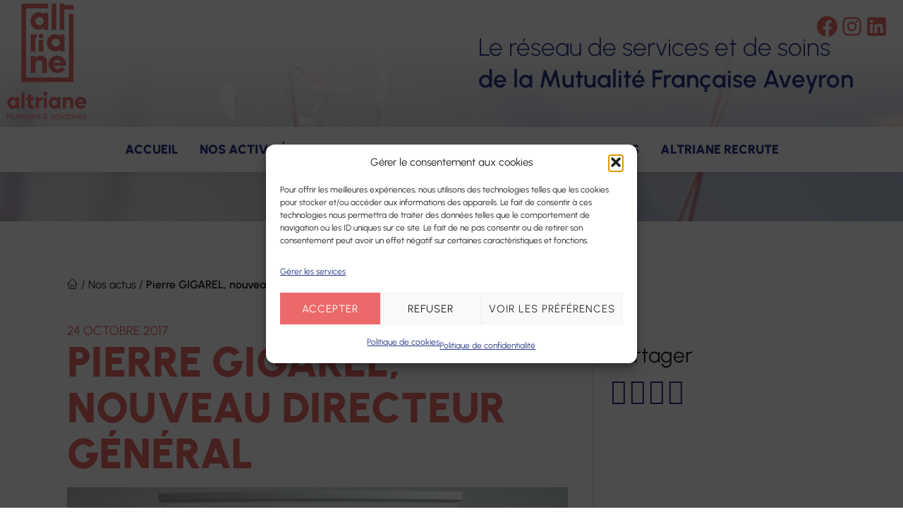

--- FILE ---
content_type: text/html; charset=UTF-8
request_url: https://www.altriane.fr/2017/10/24/pierre-gigarel-nouveau-directeur-general/
body_size: 20060
content:
<!doctype html>
<html lang="fr-FR">
<head>
	<meta charset="UTF-8">
	<meta name="viewport" content="width=device-width, initial-scale=1">
	<link rel="profile" href="https://gmpg.org/xfn/11">
<!--
    
    
    <link href="//www.altriane.fr/wp-content/uploads/omgf/omgf-stylesheet-115/omgf-stylesheet-115.css?ver=1704789568" rel="stylesheet">
-->
    <script>
        // variables globales js
        var site_url = 'https://www.altriane.fr';
        var theme_path_url = 'https://www.altriane.fr/wp-content/themes/getwid-base';
    </script>

    <link rel="apple-touch-icon" sizes="180x180" href="/apple-touch-icon.png">
    <link rel="icon" type="image/png" sizes="32x32" href="/favicon-32x32.png">
    <link rel="icon" type="image/png" sizes="16x16" href="/favicon-16x16.png">
    <link rel="manifest" href="/site.webmanifest">
    <link rel="mask-icon" href="/safari-pinned-tab.svg" color="#ed6e6d">
    <meta name="msapplication-TileColor" content="#ffffff">
    <meta name="theme-color" content="#ffffff">

	<meta name='robots' content='index, follow, max-image-preview:large, max-snippet:-1, max-video-preview:-1' />

	<!-- This site is optimized with the Yoast SEO plugin v26.4 - https://yoast.com/wordpress/plugins/seo/ -->
	<title>Pierre GIGAREL, nouveau Directeur Général - Altriane</title>
	<meta name="description" content="M. Claude MOULY, Président de l’UDSMA-Mutualité Française Aveyron est heureux d’accueillir M. Pierre GIGAREL, nouveau Directeur Général de la" />
	<link rel="canonical" href="https://www.altriane.fr/2017/10/24/pierre-gigarel-nouveau-directeur-general/" />
	<meta property="og:locale" content="fr_FR" />
	<meta property="og:type" content="article" />
	<meta property="og:title" content="Pierre GIGAREL, nouveau Directeur Général - Altriane" />
	<meta property="og:description" content="M. Claude MOULY, Président de l’UDSMA-Mutualité Française Aveyron est heureux d’accueillir M. Pierre GIGAREL, nouveau Directeur Général de la" />
	<meta property="og:url" content="https://www.altriane.fr/2017/10/24/pierre-gigarel-nouveau-directeur-general/" />
	<meta property="og:site_name" content="Altriane" />
	<meta property="article:publisher" content="https://www.facebook.com/udsma12" />
	<meta property="article:published_time" content="2017-10-24T12:59:15+00:00" />
	<meta property="article:modified_time" content="2023-12-28T14:38:02+00:00" />
	<meta property="og:image" content="https://www.altriane.fr/wp-content/uploads/2017/10/Mr-Gigarel-et-M-Mouly-oct17-e1508849870360-scaled.jpg" />
	<meta property="og:image:width" content="1700" />
	<meta property="og:image:height" content="2560" />
	<meta property="og:image:type" content="image/jpeg" />
	<meta name="author" content="Jean François" />
	<meta name="twitter:card" content="summary_large_image" />
	<meta name="twitter:label1" content="Écrit par" />
	<meta name="twitter:data1" content="Jean François" />
	<meta name="twitter:label2" content="Durée de lecture estimée" />
	<meta name="twitter:data2" content="1 minute" />
	<script type="application/ld+json" class="yoast-schema-graph">{"@context":"https://schema.org","@graph":[{"@type":"Article","@id":"https://www.altriane.fr/2017/10/24/pierre-gigarel-nouveau-directeur-general/#article","isPartOf":{"@id":"https://www.altriane.fr/2017/10/24/pierre-gigarel-nouveau-directeur-general/"},"author":{"name":"Jean François","@id":"https://www.altriane.fr/#/schema/person/eebae4337c258639f6901d9d2a6fe77b"},"headline":"Pierre GIGAREL, nouveau Directeur Général","datePublished":"2017-10-24T12:59:15+00:00","dateModified":"2023-12-28T14:38:02+00:00","mainEntityOfPage":{"@id":"https://www.altriane.fr/2017/10/24/pierre-gigarel-nouveau-directeur-general/"},"wordCount":181,"publisher":{"@id":"https://www.altriane.fr/#organization"},"image":{"@id":"https://www.altriane.fr/2017/10/24/pierre-gigarel-nouveau-directeur-general/#primaryimage"},"thumbnailUrl":"https://www.altriane.fr/wp-content/uploads/2017/10/Mr-Gigarel-et-M-Mouly-oct17-e1508849870360-scaled.jpg","inLanguage":"fr-FR"},{"@type":"WebPage","@id":"https://www.altriane.fr/2017/10/24/pierre-gigarel-nouveau-directeur-general/","url":"https://www.altriane.fr/2017/10/24/pierre-gigarel-nouveau-directeur-general/","name":"Pierre GIGAREL, nouveau Directeur Général - Altriane","isPartOf":{"@id":"https://www.altriane.fr/#website"},"primaryImageOfPage":{"@id":"https://www.altriane.fr/2017/10/24/pierre-gigarel-nouveau-directeur-general/#primaryimage"},"image":{"@id":"https://www.altriane.fr/2017/10/24/pierre-gigarel-nouveau-directeur-general/#primaryimage"},"thumbnailUrl":"https://www.altriane.fr/wp-content/uploads/2017/10/Mr-Gigarel-et-M-Mouly-oct17-e1508849870360-scaled.jpg","datePublished":"2017-10-24T12:59:15+00:00","dateModified":"2023-12-28T14:38:02+00:00","description":"M. Claude MOULY, Président de l’UDSMA-Mutualité Française Aveyron est heureux d’accueillir M. Pierre GIGAREL, nouveau Directeur Général de la","breadcrumb":{"@id":"https://www.altriane.fr/2017/10/24/pierre-gigarel-nouveau-directeur-general/#breadcrumb"},"inLanguage":"fr-FR","potentialAction":[{"@type":"ReadAction","target":["https://www.altriane.fr/2017/10/24/pierre-gigarel-nouveau-directeur-general/"]}]},{"@type":"ImageObject","inLanguage":"fr-FR","@id":"https://www.altriane.fr/2017/10/24/pierre-gigarel-nouveau-directeur-general/#primaryimage","url":"https://www.altriane.fr/wp-content/uploads/2017/10/Mr-Gigarel-et-M-Mouly-oct17-e1508849870360-scaled.jpg","contentUrl":"https://www.altriane.fr/wp-content/uploads/2017/10/Mr-Gigarel-et-M-Mouly-oct17-e1508849870360-scaled.jpg","width":1700,"height":2560},{"@type":"BreadcrumbList","@id":"https://www.altriane.fr/2017/10/24/pierre-gigarel-nouveau-directeur-general/#breadcrumb","itemListElement":[{"@type":"ListItem","position":1,"name":"Accueil","item":"https://www.altriane.fr/"},{"@type":"ListItem","position":2,"name":"Nos actus","item":"https://www.altriane.fr/nos-actus/"},{"@type":"ListItem","position":3,"name":"Pierre GIGAREL, nouveau Directeur Général"}]},{"@type":"WebSite","@id":"https://www.altriane.fr/#website","url":"https://www.altriane.fr/","name":"Altriane","description":"Humains &amp; solidaires","publisher":{"@id":"https://www.altriane.fr/#organization"},"potentialAction":[{"@type":"SearchAction","target":{"@type":"EntryPoint","urlTemplate":"https://www.altriane.fr/?s={search_term_string}"},"query-input":{"@type":"PropertyValueSpecification","valueRequired":true,"valueName":"search_term_string"}}],"inLanguage":"fr-FR"},{"@type":"Organization","@id":"https://www.altriane.fr/#organization","name":"Altriane","url":"https://www.altriane.fr/","logo":{"@type":"ImageObject","inLanguage":"fr-FR","@id":"https://www.altriane.fr/#/schema/logo/image/","url":"https://www.altriane.fr/wp-content/uploads/2023/12/logo-altriane-header-1.png","contentUrl":"https://www.altriane.fr/wp-content/uploads/2023/12/logo-altriane-header-1.png","width":113,"height":164,"caption":"Altriane"},"image":{"@id":"https://www.altriane.fr/#/schema/logo/image/"},"sameAs":["https://www.facebook.com/udsma12","https://www.instagram.com/udsma12/","https://www.linkedin.com/company/udsma/"]},{"@type":"Person","@id":"https://www.altriane.fr/#/schema/person/eebae4337c258639f6901d9d2a6fe77b","name":"Jean François","sameAs":["https://www.altriane.fr"]}]}</script>
	<!-- / Yoast SEO plugin. -->


<link rel='dns-prefetch' href='//maps.googleapis.com' />
<link rel='dns-prefetch' href='//www.googletagmanager.com' />
<link rel='dns-prefetch' href='//code.jquery.com' />

<link id='omgf-preload-0' rel='preload' href='//www.altriane.fr/wp-content/uploads/omgf/omgf-stylesheet-115/fira-sans-normal-latin-ext-400.woff2?ver=1704789568' as='font' type='font/woff2' crossorigin />
<link id='omgf-preload-1' rel='preload' href='//www.altriane.fr/wp-content/uploads/omgf/omgf-stylesheet-115/fira-sans-normal-latin-400.woff2?ver=1704789568' as='font' type='font/woff2' crossorigin />
<link id='omgf-preload-2' rel='preload' href='//www.altriane.fr/wp-content/uploads/omgf/getwid-base-fonts/urbanist-normal-latin-ext-400.woff2?ver=1704789568' as='font' type='font/woff2' crossorigin />
<link id='omgf-preload-3' rel='preload' href='//www.altriane.fr/wp-content/uploads/omgf/getwid-base-fonts/urbanist-normal-latin-400.woff2?ver=1704789568' as='font' type='font/woff2' crossorigin />
<link rel="alternate" title="oEmbed (JSON)" type="application/json+oembed" href="https://www.altriane.fr/wp-json/oembed/1.0/embed?url=https%3A%2F%2Fwww.altriane.fr%2F2017%2F10%2F24%2Fpierre-gigarel-nouveau-directeur-general%2F" />
<link rel="alternate" title="oEmbed (XML)" type="text/xml+oembed" href="https://www.altriane.fr/wp-json/oembed/1.0/embed?url=https%3A%2F%2Fwww.altriane.fr%2F2017%2F10%2F24%2Fpierre-gigarel-nouveau-directeur-general%2F&#038;format=xml" />
<style id='wp-img-auto-sizes-contain-inline-css' type='text/css'>
img:is([sizes=auto i],[sizes^="auto," i]){contain-intrinsic-size:3000px 1500px}
/*# sourceURL=wp-img-auto-sizes-contain-inline-css */
</style>
<style id='wp-block-library-inline-css' type='text/css'>
:root{--wp-block-synced-color:#7a00df;--wp-block-synced-color--rgb:122,0,223;--wp-bound-block-color:var(--wp-block-synced-color);--wp-editor-canvas-background:#ddd;--wp-admin-theme-color:#007cba;--wp-admin-theme-color--rgb:0,124,186;--wp-admin-theme-color-darker-10:#006ba1;--wp-admin-theme-color-darker-10--rgb:0,107,160.5;--wp-admin-theme-color-darker-20:#005a87;--wp-admin-theme-color-darker-20--rgb:0,90,135;--wp-admin-border-width-focus:2px}@media (min-resolution:192dpi){:root{--wp-admin-border-width-focus:1.5px}}.wp-element-button{cursor:pointer}:root .has-very-light-gray-background-color{background-color:#eee}:root .has-very-dark-gray-background-color{background-color:#313131}:root .has-very-light-gray-color{color:#eee}:root .has-very-dark-gray-color{color:#313131}:root .has-vivid-green-cyan-to-vivid-cyan-blue-gradient-background{background:linear-gradient(135deg,#00d084,#0693e3)}:root .has-purple-crush-gradient-background{background:linear-gradient(135deg,#34e2e4,#4721fb 50%,#ab1dfe)}:root .has-hazy-dawn-gradient-background{background:linear-gradient(135deg,#faaca8,#dad0ec)}:root .has-subdued-olive-gradient-background{background:linear-gradient(135deg,#fafae1,#67a671)}:root .has-atomic-cream-gradient-background{background:linear-gradient(135deg,#fdd79a,#004a59)}:root .has-nightshade-gradient-background{background:linear-gradient(135deg,#330968,#31cdcf)}:root .has-midnight-gradient-background{background:linear-gradient(135deg,#020381,#2874fc)}:root{--wp--preset--font-size--normal:16px;--wp--preset--font-size--huge:42px}.has-regular-font-size{font-size:1em}.has-larger-font-size{font-size:2.625em}.has-normal-font-size{font-size:var(--wp--preset--font-size--normal)}.has-huge-font-size{font-size:var(--wp--preset--font-size--huge)}.has-text-align-center{text-align:center}.has-text-align-left{text-align:left}.has-text-align-right{text-align:right}.has-fit-text{white-space:nowrap!important}#end-resizable-editor-section{display:none}.aligncenter{clear:both}.items-justified-left{justify-content:flex-start}.items-justified-center{justify-content:center}.items-justified-right{justify-content:flex-end}.items-justified-space-between{justify-content:space-between}.screen-reader-text{border:0;clip-path:inset(50%);height:1px;margin:-1px;overflow:hidden;padding:0;position:absolute;width:1px;word-wrap:normal!important}.screen-reader-text:focus{background-color:#ddd;clip-path:none;color:#444;display:block;font-size:1em;height:auto;left:5px;line-height:normal;padding:15px 23px 14px;text-decoration:none;top:5px;width:auto;z-index:100000}html :where(.has-border-color){border-style:solid}html :where([style*=border-top-color]){border-top-style:solid}html :where([style*=border-right-color]){border-right-style:solid}html :where([style*=border-bottom-color]){border-bottom-style:solid}html :where([style*=border-left-color]){border-left-style:solid}html :where([style*=border-width]){border-style:solid}html :where([style*=border-top-width]){border-top-style:solid}html :where([style*=border-right-width]){border-right-style:solid}html :where([style*=border-bottom-width]){border-bottom-style:solid}html :where([style*=border-left-width]){border-left-style:solid}html :where(img[class*=wp-image-]){height:auto;max-width:100%}:where(figure){margin:0 0 1em}html :where(.is-position-sticky){--wp-admin--admin-bar--position-offset:var(--wp-admin--admin-bar--height,0px)}@media screen and (max-width:600px){html :where(.is-position-sticky){--wp-admin--admin-bar--position-offset:0px}}

/*# sourceURL=wp-block-library-inline-css */
</style><style id='wp-block-button-inline-css' type='text/css'>
.wp-block-button__link{align-content:center;box-sizing:border-box;cursor:pointer;display:inline-block;height:100%;text-align:center;word-break:break-word}.wp-block-button__link.aligncenter{text-align:center}.wp-block-button__link.alignright{text-align:right}:where(.wp-block-button__link){border-radius:9999px;box-shadow:none;padding:calc(.667em + 2px) calc(1.333em + 2px);text-decoration:none}.wp-block-button[style*=text-decoration] .wp-block-button__link{text-decoration:inherit}.wp-block-buttons>.wp-block-button.has-custom-width{max-width:none}.wp-block-buttons>.wp-block-button.has-custom-width .wp-block-button__link{width:100%}.wp-block-buttons>.wp-block-button.has-custom-font-size .wp-block-button__link{font-size:inherit}.wp-block-buttons>.wp-block-button.wp-block-button__width-25{width:calc(25% - var(--wp--style--block-gap, .5em)*.75)}.wp-block-buttons>.wp-block-button.wp-block-button__width-50{width:calc(50% - var(--wp--style--block-gap, .5em)*.5)}.wp-block-buttons>.wp-block-button.wp-block-button__width-75{width:calc(75% - var(--wp--style--block-gap, .5em)*.25)}.wp-block-buttons>.wp-block-button.wp-block-button__width-100{flex-basis:100%;width:100%}.wp-block-buttons.is-vertical>.wp-block-button.wp-block-button__width-25{width:25%}.wp-block-buttons.is-vertical>.wp-block-button.wp-block-button__width-50{width:50%}.wp-block-buttons.is-vertical>.wp-block-button.wp-block-button__width-75{width:75%}.wp-block-button.is-style-squared,.wp-block-button__link.wp-block-button.is-style-squared{border-radius:0}.wp-block-button.no-border-radius,.wp-block-button__link.no-border-radius{border-radius:0!important}:root :where(.wp-block-button .wp-block-button__link.is-style-outline),:root :where(.wp-block-button.is-style-outline>.wp-block-button__link){border:2px solid;padding:.667em 1.333em}:root :where(.wp-block-button .wp-block-button__link.is-style-outline:not(.has-text-color)),:root :where(.wp-block-button.is-style-outline>.wp-block-button__link:not(.has-text-color)){color:currentColor}:root :where(.wp-block-button .wp-block-button__link.is-style-outline:not(.has-background)),:root :where(.wp-block-button.is-style-outline>.wp-block-button__link:not(.has-background)){background-color:initial;background-image:none}
/*# sourceURL=https://www.altriane.fr/wp-includes/blocks/button/style.min.css */
</style>
<style id='wp-block-heading-inline-css' type='text/css'>
h1:where(.wp-block-heading).has-background,h2:where(.wp-block-heading).has-background,h3:where(.wp-block-heading).has-background,h4:where(.wp-block-heading).has-background,h5:where(.wp-block-heading).has-background,h6:where(.wp-block-heading).has-background{padding:1.25em 2.375em}h1.has-text-align-left[style*=writing-mode]:where([style*=vertical-lr]),h1.has-text-align-right[style*=writing-mode]:where([style*=vertical-rl]),h2.has-text-align-left[style*=writing-mode]:where([style*=vertical-lr]),h2.has-text-align-right[style*=writing-mode]:where([style*=vertical-rl]),h3.has-text-align-left[style*=writing-mode]:where([style*=vertical-lr]),h3.has-text-align-right[style*=writing-mode]:where([style*=vertical-rl]),h4.has-text-align-left[style*=writing-mode]:where([style*=vertical-lr]),h4.has-text-align-right[style*=writing-mode]:where([style*=vertical-rl]),h5.has-text-align-left[style*=writing-mode]:where([style*=vertical-lr]),h5.has-text-align-right[style*=writing-mode]:where([style*=vertical-rl]),h6.has-text-align-left[style*=writing-mode]:where([style*=vertical-lr]),h6.has-text-align-right[style*=writing-mode]:where([style*=vertical-rl]){rotate:180deg}
/*# sourceURL=https://www.altriane.fr/wp-includes/blocks/heading/style.min.css */
</style>
<style id='wp-block-image-inline-css' type='text/css'>
.wp-block-image>a,.wp-block-image>figure>a{display:inline-block}.wp-block-image img{box-sizing:border-box;height:auto;max-width:100%;vertical-align:bottom}@media not (prefers-reduced-motion){.wp-block-image img.hide{visibility:hidden}.wp-block-image img.show{animation:show-content-image .4s}}.wp-block-image[style*=border-radius] img,.wp-block-image[style*=border-radius]>a{border-radius:inherit}.wp-block-image.has-custom-border img{box-sizing:border-box}.wp-block-image.aligncenter{text-align:center}.wp-block-image.alignfull>a,.wp-block-image.alignwide>a{width:100%}.wp-block-image.alignfull img,.wp-block-image.alignwide img{height:auto;width:100%}.wp-block-image .aligncenter,.wp-block-image .alignleft,.wp-block-image .alignright,.wp-block-image.aligncenter,.wp-block-image.alignleft,.wp-block-image.alignright{display:table}.wp-block-image .aligncenter>figcaption,.wp-block-image .alignleft>figcaption,.wp-block-image .alignright>figcaption,.wp-block-image.aligncenter>figcaption,.wp-block-image.alignleft>figcaption,.wp-block-image.alignright>figcaption{caption-side:bottom;display:table-caption}.wp-block-image .alignleft{float:left;margin:.5em 1em .5em 0}.wp-block-image .alignright{float:right;margin:.5em 0 .5em 1em}.wp-block-image .aligncenter{margin-left:auto;margin-right:auto}.wp-block-image :where(figcaption){margin-bottom:1em;margin-top:.5em}.wp-block-image.is-style-circle-mask img{border-radius:9999px}@supports ((-webkit-mask-image:none) or (mask-image:none)) or (-webkit-mask-image:none){.wp-block-image.is-style-circle-mask img{border-radius:0;-webkit-mask-image:url('data:image/svg+xml;utf8,<svg viewBox="0 0 100 100" xmlns="http://www.w3.org/2000/svg"><circle cx="50" cy="50" r="50"/></svg>');mask-image:url('data:image/svg+xml;utf8,<svg viewBox="0 0 100 100" xmlns="http://www.w3.org/2000/svg"><circle cx="50" cy="50" r="50"/></svg>');mask-mode:alpha;-webkit-mask-position:center;mask-position:center;-webkit-mask-repeat:no-repeat;mask-repeat:no-repeat;-webkit-mask-size:contain;mask-size:contain}}:root :where(.wp-block-image.is-style-rounded img,.wp-block-image .is-style-rounded img){border-radius:9999px}.wp-block-image figure{margin:0}.wp-lightbox-container{display:flex;flex-direction:column;position:relative}.wp-lightbox-container img{cursor:zoom-in}.wp-lightbox-container img:hover+button{opacity:1}.wp-lightbox-container button{align-items:center;backdrop-filter:blur(16px) saturate(180%);background-color:#5a5a5a40;border:none;border-radius:4px;cursor:zoom-in;display:flex;height:20px;justify-content:center;opacity:0;padding:0;position:absolute;right:16px;text-align:center;top:16px;width:20px;z-index:100}@media not (prefers-reduced-motion){.wp-lightbox-container button{transition:opacity .2s ease}}.wp-lightbox-container button:focus-visible{outline:3px auto #5a5a5a40;outline:3px auto -webkit-focus-ring-color;outline-offset:3px}.wp-lightbox-container button:hover{cursor:pointer;opacity:1}.wp-lightbox-container button:focus{opacity:1}.wp-lightbox-container button:focus,.wp-lightbox-container button:hover,.wp-lightbox-container button:not(:hover):not(:active):not(.has-background){background-color:#5a5a5a40;border:none}.wp-lightbox-overlay{box-sizing:border-box;cursor:zoom-out;height:100vh;left:0;overflow:hidden;position:fixed;top:0;visibility:hidden;width:100%;z-index:100000}.wp-lightbox-overlay .close-button{align-items:center;cursor:pointer;display:flex;justify-content:center;min-height:40px;min-width:40px;padding:0;position:absolute;right:calc(env(safe-area-inset-right) + 16px);top:calc(env(safe-area-inset-top) + 16px);z-index:5000000}.wp-lightbox-overlay .close-button:focus,.wp-lightbox-overlay .close-button:hover,.wp-lightbox-overlay .close-button:not(:hover):not(:active):not(.has-background){background:none;border:none}.wp-lightbox-overlay .lightbox-image-container{height:var(--wp--lightbox-container-height);left:50%;overflow:hidden;position:absolute;top:50%;transform:translate(-50%,-50%);transform-origin:top left;width:var(--wp--lightbox-container-width);z-index:9999999999}.wp-lightbox-overlay .wp-block-image{align-items:center;box-sizing:border-box;display:flex;height:100%;justify-content:center;margin:0;position:relative;transform-origin:0 0;width:100%;z-index:3000000}.wp-lightbox-overlay .wp-block-image img{height:var(--wp--lightbox-image-height);min-height:var(--wp--lightbox-image-height);min-width:var(--wp--lightbox-image-width);width:var(--wp--lightbox-image-width)}.wp-lightbox-overlay .wp-block-image figcaption{display:none}.wp-lightbox-overlay button{background:none;border:none}.wp-lightbox-overlay .scrim{background-color:#fff;height:100%;opacity:.9;position:absolute;width:100%;z-index:2000000}.wp-lightbox-overlay.active{visibility:visible}@media not (prefers-reduced-motion){.wp-lightbox-overlay.active{animation:turn-on-visibility .25s both}.wp-lightbox-overlay.active img{animation:turn-on-visibility .35s both}.wp-lightbox-overlay.show-closing-animation:not(.active){animation:turn-off-visibility .35s both}.wp-lightbox-overlay.show-closing-animation:not(.active) img{animation:turn-off-visibility .25s both}.wp-lightbox-overlay.zoom.active{animation:none;opacity:1;visibility:visible}.wp-lightbox-overlay.zoom.active .lightbox-image-container{animation:lightbox-zoom-in .4s}.wp-lightbox-overlay.zoom.active .lightbox-image-container img{animation:none}.wp-lightbox-overlay.zoom.active .scrim{animation:turn-on-visibility .4s forwards}.wp-lightbox-overlay.zoom.show-closing-animation:not(.active){animation:none}.wp-lightbox-overlay.zoom.show-closing-animation:not(.active) .lightbox-image-container{animation:lightbox-zoom-out .4s}.wp-lightbox-overlay.zoom.show-closing-animation:not(.active) .lightbox-image-container img{animation:none}.wp-lightbox-overlay.zoom.show-closing-animation:not(.active) .scrim{animation:turn-off-visibility .4s forwards}}@keyframes show-content-image{0%{visibility:hidden}99%{visibility:hidden}to{visibility:visible}}@keyframes turn-on-visibility{0%{opacity:0}to{opacity:1}}@keyframes turn-off-visibility{0%{opacity:1;visibility:visible}99%{opacity:0;visibility:visible}to{opacity:0;visibility:hidden}}@keyframes lightbox-zoom-in{0%{transform:translate(calc((-100vw + var(--wp--lightbox-scrollbar-width))/2 + var(--wp--lightbox-initial-left-position)),calc(-50vh + var(--wp--lightbox-initial-top-position))) scale(var(--wp--lightbox-scale))}to{transform:translate(-50%,-50%) scale(1)}}@keyframes lightbox-zoom-out{0%{transform:translate(-50%,-50%) scale(1);visibility:visible}99%{visibility:visible}to{transform:translate(calc((-100vw + var(--wp--lightbox-scrollbar-width))/2 + var(--wp--lightbox-initial-left-position)),calc(-50vh + var(--wp--lightbox-initial-top-position))) scale(var(--wp--lightbox-scale));visibility:hidden}}
/*# sourceURL=https://www.altriane.fr/wp-includes/blocks/image/style.min.css */
</style>
<style id='wp-block-buttons-inline-css' type='text/css'>
.wp-block-buttons{box-sizing:border-box}.wp-block-buttons.is-vertical{flex-direction:column}.wp-block-buttons.is-vertical>.wp-block-button:last-child{margin-bottom:0}.wp-block-buttons>.wp-block-button{display:inline-block;margin:0}.wp-block-buttons.is-content-justification-left{justify-content:flex-start}.wp-block-buttons.is-content-justification-left.is-vertical{align-items:flex-start}.wp-block-buttons.is-content-justification-center{justify-content:center}.wp-block-buttons.is-content-justification-center.is-vertical{align-items:center}.wp-block-buttons.is-content-justification-right{justify-content:flex-end}.wp-block-buttons.is-content-justification-right.is-vertical{align-items:flex-end}.wp-block-buttons.is-content-justification-space-between{justify-content:space-between}.wp-block-buttons.aligncenter{text-align:center}.wp-block-buttons:not(.is-content-justification-space-between,.is-content-justification-right,.is-content-justification-left,.is-content-justification-center) .wp-block-button.aligncenter{margin-left:auto;margin-right:auto;width:100%}.wp-block-buttons[style*=text-decoration] .wp-block-button,.wp-block-buttons[style*=text-decoration] .wp-block-button__link{text-decoration:inherit}.wp-block-buttons.has-custom-font-size .wp-block-button__link{font-size:inherit}.wp-block-buttons .wp-block-button__link{width:100%}.wp-block-button.aligncenter{text-align:center}
/*# sourceURL=https://www.altriane.fr/wp-includes/blocks/buttons/style.min.css */
</style>
<style id='wp-block-group-inline-css' type='text/css'>
.wp-block-group{box-sizing:border-box}:where(.wp-block-group.wp-block-group-is-layout-constrained){position:relative}
/*# sourceURL=https://www.altriane.fr/wp-includes/blocks/group/style.min.css */
</style>
<style id='wp-block-paragraph-inline-css' type='text/css'>
.is-small-text{font-size:.875em}.is-regular-text{font-size:1em}.is-large-text{font-size:2.25em}.is-larger-text{font-size:3em}.has-drop-cap:not(:focus):first-letter{float:left;font-size:8.4em;font-style:normal;font-weight:100;line-height:.68;margin:.05em .1em 0 0;text-transform:uppercase}body.rtl .has-drop-cap:not(:focus):first-letter{float:none;margin-left:.1em}p.has-drop-cap.has-background{overflow:hidden}:root :where(p.has-background){padding:1.25em 2.375em}:where(p.has-text-color:not(.has-link-color)) a{color:inherit}p.has-text-align-left[style*="writing-mode:vertical-lr"],p.has-text-align-right[style*="writing-mode:vertical-rl"]{rotate:180deg}
/*# sourceURL=https://www.altriane.fr/wp-includes/blocks/paragraph/style.min.css */
</style>
<style id='wp-block-social-links-inline-css' type='text/css'>
.wp-block-social-links{background:none;box-sizing:border-box;margin-left:0;padding-left:0;padding-right:0;text-indent:0}.wp-block-social-links .wp-social-link a,.wp-block-social-links .wp-social-link a:hover{border-bottom:0;box-shadow:none;text-decoration:none}.wp-block-social-links .wp-social-link svg{height:1em;width:1em}.wp-block-social-links .wp-social-link span:not(.screen-reader-text){font-size:.65em;margin-left:.5em;margin-right:.5em}.wp-block-social-links.has-small-icon-size{font-size:16px}.wp-block-social-links,.wp-block-social-links.has-normal-icon-size{font-size:24px}.wp-block-social-links.has-large-icon-size{font-size:36px}.wp-block-social-links.has-huge-icon-size{font-size:48px}.wp-block-social-links.aligncenter{display:flex;justify-content:center}.wp-block-social-links.alignright{justify-content:flex-end}.wp-block-social-link{border-radius:9999px;display:block}@media not (prefers-reduced-motion){.wp-block-social-link{transition:transform .1s ease}}.wp-block-social-link{height:auto}.wp-block-social-link a{align-items:center;display:flex;line-height:0}.wp-block-social-link:hover{transform:scale(1.1)}.wp-block-social-links .wp-block-social-link.wp-social-link{display:inline-block;margin:0;padding:0}.wp-block-social-links .wp-block-social-link.wp-social-link .wp-block-social-link-anchor,.wp-block-social-links .wp-block-social-link.wp-social-link .wp-block-social-link-anchor svg,.wp-block-social-links .wp-block-social-link.wp-social-link .wp-block-social-link-anchor:active,.wp-block-social-links .wp-block-social-link.wp-social-link .wp-block-social-link-anchor:hover,.wp-block-social-links .wp-block-social-link.wp-social-link .wp-block-social-link-anchor:visited{color:currentColor;fill:currentColor}:where(.wp-block-social-links:not(.is-style-logos-only)) .wp-social-link{background-color:#f0f0f0;color:#444}:where(.wp-block-social-links:not(.is-style-logos-only)) .wp-social-link-amazon{background-color:#f90;color:#fff}:where(.wp-block-social-links:not(.is-style-logos-only)) .wp-social-link-bandcamp{background-color:#1ea0c3;color:#fff}:where(.wp-block-social-links:not(.is-style-logos-only)) .wp-social-link-behance{background-color:#0757fe;color:#fff}:where(.wp-block-social-links:not(.is-style-logos-only)) .wp-social-link-bluesky{background-color:#0a7aff;color:#fff}:where(.wp-block-social-links:not(.is-style-logos-only)) .wp-social-link-codepen{background-color:#1e1f26;color:#fff}:where(.wp-block-social-links:not(.is-style-logos-only)) .wp-social-link-deviantart{background-color:#02e49b;color:#fff}:where(.wp-block-social-links:not(.is-style-logos-only)) .wp-social-link-discord{background-color:#5865f2;color:#fff}:where(.wp-block-social-links:not(.is-style-logos-only)) .wp-social-link-dribbble{background-color:#e94c89;color:#fff}:where(.wp-block-social-links:not(.is-style-logos-only)) .wp-social-link-dropbox{background-color:#4280ff;color:#fff}:where(.wp-block-social-links:not(.is-style-logos-only)) .wp-social-link-etsy{background-color:#f45800;color:#fff}:where(.wp-block-social-links:not(.is-style-logos-only)) .wp-social-link-facebook{background-color:#0866ff;color:#fff}:where(.wp-block-social-links:not(.is-style-logos-only)) .wp-social-link-fivehundredpx{background-color:#000;color:#fff}:where(.wp-block-social-links:not(.is-style-logos-only)) .wp-social-link-flickr{background-color:#0461dd;color:#fff}:where(.wp-block-social-links:not(.is-style-logos-only)) .wp-social-link-foursquare{background-color:#e65678;color:#fff}:where(.wp-block-social-links:not(.is-style-logos-only)) .wp-social-link-github{background-color:#24292d;color:#fff}:where(.wp-block-social-links:not(.is-style-logos-only)) .wp-social-link-goodreads{background-color:#eceadd;color:#382110}:where(.wp-block-social-links:not(.is-style-logos-only)) .wp-social-link-google{background-color:#ea4434;color:#fff}:where(.wp-block-social-links:not(.is-style-logos-only)) .wp-social-link-gravatar{background-color:#1d4fc4;color:#fff}:where(.wp-block-social-links:not(.is-style-logos-only)) .wp-social-link-instagram{background-color:#f00075;color:#fff}:where(.wp-block-social-links:not(.is-style-logos-only)) .wp-social-link-lastfm{background-color:#e21b24;color:#fff}:where(.wp-block-social-links:not(.is-style-logos-only)) .wp-social-link-linkedin{background-color:#0d66c2;color:#fff}:where(.wp-block-social-links:not(.is-style-logos-only)) .wp-social-link-mastodon{background-color:#3288d4;color:#fff}:where(.wp-block-social-links:not(.is-style-logos-only)) .wp-social-link-medium{background-color:#000;color:#fff}:where(.wp-block-social-links:not(.is-style-logos-only)) .wp-social-link-meetup{background-color:#f6405f;color:#fff}:where(.wp-block-social-links:not(.is-style-logos-only)) .wp-social-link-patreon{background-color:#000;color:#fff}:where(.wp-block-social-links:not(.is-style-logos-only)) .wp-social-link-pinterest{background-color:#e60122;color:#fff}:where(.wp-block-social-links:not(.is-style-logos-only)) .wp-social-link-pocket{background-color:#ef4155;color:#fff}:where(.wp-block-social-links:not(.is-style-logos-only)) .wp-social-link-reddit{background-color:#ff4500;color:#fff}:where(.wp-block-social-links:not(.is-style-logos-only)) .wp-social-link-skype{background-color:#0478d7;color:#fff}:where(.wp-block-social-links:not(.is-style-logos-only)) .wp-social-link-snapchat{background-color:#fefc00;color:#fff;stroke:#000}:where(.wp-block-social-links:not(.is-style-logos-only)) .wp-social-link-soundcloud{background-color:#ff5600;color:#fff}:where(.wp-block-social-links:not(.is-style-logos-only)) .wp-social-link-spotify{background-color:#1bd760;color:#fff}:where(.wp-block-social-links:not(.is-style-logos-only)) .wp-social-link-telegram{background-color:#2aabee;color:#fff}:where(.wp-block-social-links:not(.is-style-logos-only)) .wp-social-link-threads{background-color:#000;color:#fff}:where(.wp-block-social-links:not(.is-style-logos-only)) .wp-social-link-tiktok{background-color:#000;color:#fff}:where(.wp-block-social-links:not(.is-style-logos-only)) .wp-social-link-tumblr{background-color:#011835;color:#fff}:where(.wp-block-social-links:not(.is-style-logos-only)) .wp-social-link-twitch{background-color:#6440a4;color:#fff}:where(.wp-block-social-links:not(.is-style-logos-only)) .wp-social-link-twitter{background-color:#1da1f2;color:#fff}:where(.wp-block-social-links:not(.is-style-logos-only)) .wp-social-link-vimeo{background-color:#1eb7ea;color:#fff}:where(.wp-block-social-links:not(.is-style-logos-only)) .wp-social-link-vk{background-color:#4680c2;color:#fff}:where(.wp-block-social-links:not(.is-style-logos-only)) .wp-social-link-wordpress{background-color:#3499cd;color:#fff}:where(.wp-block-social-links:not(.is-style-logos-only)) .wp-social-link-whatsapp{background-color:#25d366;color:#fff}:where(.wp-block-social-links:not(.is-style-logos-only)) .wp-social-link-x{background-color:#000;color:#fff}:where(.wp-block-social-links:not(.is-style-logos-only)) .wp-social-link-yelp{background-color:#d32422;color:#fff}:where(.wp-block-social-links:not(.is-style-logos-only)) .wp-social-link-youtube{background-color:red;color:#fff}:where(.wp-block-social-links.is-style-logos-only) .wp-social-link{background:none}:where(.wp-block-social-links.is-style-logos-only) .wp-social-link svg{height:1.25em;width:1.25em}:where(.wp-block-social-links.is-style-logos-only) .wp-social-link-amazon{color:#f90}:where(.wp-block-social-links.is-style-logos-only) .wp-social-link-bandcamp{color:#1ea0c3}:where(.wp-block-social-links.is-style-logos-only) .wp-social-link-behance{color:#0757fe}:where(.wp-block-social-links.is-style-logos-only) .wp-social-link-bluesky{color:#0a7aff}:where(.wp-block-social-links.is-style-logos-only) .wp-social-link-codepen{color:#1e1f26}:where(.wp-block-social-links.is-style-logos-only) .wp-social-link-deviantart{color:#02e49b}:where(.wp-block-social-links.is-style-logos-only) .wp-social-link-discord{color:#5865f2}:where(.wp-block-social-links.is-style-logos-only) .wp-social-link-dribbble{color:#e94c89}:where(.wp-block-social-links.is-style-logos-only) .wp-social-link-dropbox{color:#4280ff}:where(.wp-block-social-links.is-style-logos-only) .wp-social-link-etsy{color:#f45800}:where(.wp-block-social-links.is-style-logos-only) .wp-social-link-facebook{color:#0866ff}:where(.wp-block-social-links.is-style-logos-only) .wp-social-link-fivehundredpx{color:#000}:where(.wp-block-social-links.is-style-logos-only) .wp-social-link-flickr{color:#0461dd}:where(.wp-block-social-links.is-style-logos-only) .wp-social-link-foursquare{color:#e65678}:where(.wp-block-social-links.is-style-logos-only) .wp-social-link-github{color:#24292d}:where(.wp-block-social-links.is-style-logos-only) .wp-social-link-goodreads{color:#382110}:where(.wp-block-social-links.is-style-logos-only) .wp-social-link-google{color:#ea4434}:where(.wp-block-social-links.is-style-logos-only) .wp-social-link-gravatar{color:#1d4fc4}:where(.wp-block-social-links.is-style-logos-only) .wp-social-link-instagram{color:#f00075}:where(.wp-block-social-links.is-style-logos-only) .wp-social-link-lastfm{color:#e21b24}:where(.wp-block-social-links.is-style-logos-only) .wp-social-link-linkedin{color:#0d66c2}:where(.wp-block-social-links.is-style-logos-only) .wp-social-link-mastodon{color:#3288d4}:where(.wp-block-social-links.is-style-logos-only) .wp-social-link-medium{color:#000}:where(.wp-block-social-links.is-style-logos-only) .wp-social-link-meetup{color:#f6405f}:where(.wp-block-social-links.is-style-logos-only) .wp-social-link-patreon{color:#000}:where(.wp-block-social-links.is-style-logos-only) .wp-social-link-pinterest{color:#e60122}:where(.wp-block-social-links.is-style-logos-only) .wp-social-link-pocket{color:#ef4155}:where(.wp-block-social-links.is-style-logos-only) .wp-social-link-reddit{color:#ff4500}:where(.wp-block-social-links.is-style-logos-only) .wp-social-link-skype{color:#0478d7}:where(.wp-block-social-links.is-style-logos-only) .wp-social-link-snapchat{color:#fff;stroke:#000}:where(.wp-block-social-links.is-style-logos-only) .wp-social-link-soundcloud{color:#ff5600}:where(.wp-block-social-links.is-style-logos-only) .wp-social-link-spotify{color:#1bd760}:where(.wp-block-social-links.is-style-logos-only) .wp-social-link-telegram{color:#2aabee}:where(.wp-block-social-links.is-style-logos-only) .wp-social-link-threads{color:#000}:where(.wp-block-social-links.is-style-logos-only) .wp-social-link-tiktok{color:#000}:where(.wp-block-social-links.is-style-logos-only) .wp-social-link-tumblr{color:#011835}:where(.wp-block-social-links.is-style-logos-only) .wp-social-link-twitch{color:#6440a4}:where(.wp-block-social-links.is-style-logos-only) .wp-social-link-twitter{color:#1da1f2}:where(.wp-block-social-links.is-style-logos-only) .wp-social-link-vimeo{color:#1eb7ea}:where(.wp-block-social-links.is-style-logos-only) .wp-social-link-vk{color:#4680c2}:where(.wp-block-social-links.is-style-logos-only) .wp-social-link-whatsapp{color:#25d366}:where(.wp-block-social-links.is-style-logos-only) .wp-social-link-wordpress{color:#3499cd}:where(.wp-block-social-links.is-style-logos-only) .wp-social-link-x{color:#000}:where(.wp-block-social-links.is-style-logos-only) .wp-social-link-yelp{color:#d32422}:where(.wp-block-social-links.is-style-logos-only) .wp-social-link-youtube{color:red}.wp-block-social-links.is-style-pill-shape .wp-social-link{width:auto}:root :where(.wp-block-social-links .wp-social-link a){padding:.25em}:root :where(.wp-block-social-links.is-style-logos-only .wp-social-link a){padding:0}:root :where(.wp-block-social-links.is-style-pill-shape .wp-social-link a){padding-left:.6666666667em;padding-right:.6666666667em}.wp-block-social-links:not(.has-icon-color):not(.has-icon-background-color) .wp-social-link-snapchat .wp-block-social-link-label{color:#000}
/*# sourceURL=https://www.altriane.fr/wp-includes/blocks/social-links/style.min.css */
</style>
<link rel='stylesheet' id='dashicons-css' href='https://www.altriane.fr/wp-includes/css/dashicons.min.css?ver=6.9' type='text/css' media='all' />
<link rel='stylesheet' id='getwid-megamenu-block-style-css' href='https://www.altriane.fr/wp-content/plugins/getwid-megamenu/build/style-index.css?ver=1.0.7' type='text/css' media='all' />
<style id='global-styles-inline-css' type='text/css'>
:root{--wp--preset--aspect-ratio--square: 1;--wp--preset--aspect-ratio--4-3: 4/3;--wp--preset--aspect-ratio--3-4: 3/4;--wp--preset--aspect-ratio--3-2: 3/2;--wp--preset--aspect-ratio--2-3: 2/3;--wp--preset--aspect-ratio--16-9: 16/9;--wp--preset--aspect-ratio--9-16: 9/16;--wp--preset--color--black: #000000;--wp--preset--color--cyan-bluish-gray: #abb8c3;--wp--preset--color--white: #ffffff;--wp--preset--color--pale-pink: #f78da7;--wp--preset--color--vivid-red: #cf2e2e;--wp--preset--color--luminous-vivid-orange: #ff6900;--wp--preset--color--luminous-vivid-amber: #fcb900;--wp--preset--color--light-green-cyan: #7bdcb5;--wp--preset--color--vivid-green-cyan: #00d084;--wp--preset--color--pale-cyan-blue: #8ed1fc;--wp--preset--color--vivid-cyan-blue: #0693e3;--wp--preset--color--vivid-purple: #9b51e0;--wp--preset--color--primary: #8f4ec7;--wp--preset--color--light-violet: #f6eefc;--wp--preset--color--light-blue: #f3f8fb;--wp--preset--color--blue: #68c5f9;--wp--preset--color--gray: #9ea6ac;--wp--preset--color--light-gray: #f3f9fd;--wp--preset--color--dark-blue: #2c3847;--wp--preset--gradient--vivid-cyan-blue-to-vivid-purple: linear-gradient(135deg,rgb(6,147,227) 0%,rgb(155,81,224) 100%);--wp--preset--gradient--light-green-cyan-to-vivid-green-cyan: linear-gradient(135deg,rgb(122,220,180) 0%,rgb(0,208,130) 100%);--wp--preset--gradient--luminous-vivid-amber-to-luminous-vivid-orange: linear-gradient(135deg,rgb(252,185,0) 0%,rgb(255,105,0) 100%);--wp--preset--gradient--luminous-vivid-orange-to-vivid-red: linear-gradient(135deg,rgb(255,105,0) 0%,rgb(207,46,46) 100%);--wp--preset--gradient--very-light-gray-to-cyan-bluish-gray: linear-gradient(135deg,rgb(238,238,238) 0%,rgb(169,184,195) 100%);--wp--preset--gradient--cool-to-warm-spectrum: linear-gradient(135deg,rgb(74,234,220) 0%,rgb(151,120,209) 20%,rgb(207,42,186) 40%,rgb(238,44,130) 60%,rgb(251,105,98) 80%,rgb(254,248,76) 100%);--wp--preset--gradient--blush-light-purple: linear-gradient(135deg,rgb(255,206,236) 0%,rgb(152,150,240) 100%);--wp--preset--gradient--blush-bordeaux: linear-gradient(135deg,rgb(254,205,165) 0%,rgb(254,45,45) 50%,rgb(107,0,62) 100%);--wp--preset--gradient--luminous-dusk: linear-gradient(135deg,rgb(255,203,112) 0%,rgb(199,81,192) 50%,rgb(65,88,208) 100%);--wp--preset--gradient--pale-ocean: linear-gradient(135deg,rgb(255,245,203) 0%,rgb(182,227,212) 50%,rgb(51,167,181) 100%);--wp--preset--gradient--electric-grass: linear-gradient(135deg,rgb(202,248,128) 0%,rgb(113,206,126) 100%);--wp--preset--gradient--midnight: linear-gradient(135deg,rgb(2,3,129) 0%,rgb(40,116,252) 100%);--wp--preset--font-size--small: 13px;--wp--preset--font-size--medium: 20px;--wp--preset--font-size--large: 36px;--wp--preset--font-size--x-large: 42px;--wp--preset--spacing--20: 0.44rem;--wp--preset--spacing--30: 0.67rem;--wp--preset--spacing--40: 1rem;--wp--preset--spacing--50: 1.5rem;--wp--preset--spacing--60: 2.25rem;--wp--preset--spacing--70: 3.38rem;--wp--preset--spacing--80: 5.06rem;--wp--preset--shadow--natural: 6px 6px 9px rgba(0, 0, 0, 0.2);--wp--preset--shadow--deep: 12px 12px 50px rgba(0, 0, 0, 0.4);--wp--preset--shadow--sharp: 6px 6px 0px rgba(0, 0, 0, 0.2);--wp--preset--shadow--outlined: 6px 6px 0px -3px rgb(255, 255, 255), 6px 6px rgb(0, 0, 0);--wp--preset--shadow--crisp: 6px 6px 0px rgb(0, 0, 0);}:where(.is-layout-flex){gap: 0.5em;}:where(.is-layout-grid){gap: 0.5em;}body .is-layout-flex{display: flex;}.is-layout-flex{flex-wrap: wrap;align-items: center;}.is-layout-flex > :is(*, div){margin: 0;}body .is-layout-grid{display: grid;}.is-layout-grid > :is(*, div){margin: 0;}:where(.wp-block-columns.is-layout-flex){gap: 2em;}:where(.wp-block-columns.is-layout-grid){gap: 2em;}:where(.wp-block-post-template.is-layout-flex){gap: 1.25em;}:where(.wp-block-post-template.is-layout-grid){gap: 1.25em;}.has-black-color{color: var(--wp--preset--color--black) !important;}.has-cyan-bluish-gray-color{color: var(--wp--preset--color--cyan-bluish-gray) !important;}.has-white-color{color: var(--wp--preset--color--white) !important;}.has-pale-pink-color{color: var(--wp--preset--color--pale-pink) !important;}.has-vivid-red-color{color: var(--wp--preset--color--vivid-red) !important;}.has-luminous-vivid-orange-color{color: var(--wp--preset--color--luminous-vivid-orange) !important;}.has-luminous-vivid-amber-color{color: var(--wp--preset--color--luminous-vivid-amber) !important;}.has-light-green-cyan-color{color: var(--wp--preset--color--light-green-cyan) !important;}.has-vivid-green-cyan-color{color: var(--wp--preset--color--vivid-green-cyan) !important;}.has-pale-cyan-blue-color{color: var(--wp--preset--color--pale-cyan-blue) !important;}.has-vivid-cyan-blue-color{color: var(--wp--preset--color--vivid-cyan-blue) !important;}.has-vivid-purple-color{color: var(--wp--preset--color--vivid-purple) !important;}.has-black-background-color{background-color: var(--wp--preset--color--black) !important;}.has-cyan-bluish-gray-background-color{background-color: var(--wp--preset--color--cyan-bluish-gray) !important;}.has-white-background-color{background-color: var(--wp--preset--color--white) !important;}.has-pale-pink-background-color{background-color: var(--wp--preset--color--pale-pink) !important;}.has-vivid-red-background-color{background-color: var(--wp--preset--color--vivid-red) !important;}.has-luminous-vivid-orange-background-color{background-color: var(--wp--preset--color--luminous-vivid-orange) !important;}.has-luminous-vivid-amber-background-color{background-color: var(--wp--preset--color--luminous-vivid-amber) !important;}.has-light-green-cyan-background-color{background-color: var(--wp--preset--color--light-green-cyan) !important;}.has-vivid-green-cyan-background-color{background-color: var(--wp--preset--color--vivid-green-cyan) !important;}.has-pale-cyan-blue-background-color{background-color: var(--wp--preset--color--pale-cyan-blue) !important;}.has-vivid-cyan-blue-background-color{background-color: var(--wp--preset--color--vivid-cyan-blue) !important;}.has-vivid-purple-background-color{background-color: var(--wp--preset--color--vivid-purple) !important;}.has-black-border-color{border-color: var(--wp--preset--color--black) !important;}.has-cyan-bluish-gray-border-color{border-color: var(--wp--preset--color--cyan-bluish-gray) !important;}.has-white-border-color{border-color: var(--wp--preset--color--white) !important;}.has-pale-pink-border-color{border-color: var(--wp--preset--color--pale-pink) !important;}.has-vivid-red-border-color{border-color: var(--wp--preset--color--vivid-red) !important;}.has-luminous-vivid-orange-border-color{border-color: var(--wp--preset--color--luminous-vivid-orange) !important;}.has-luminous-vivid-amber-border-color{border-color: var(--wp--preset--color--luminous-vivid-amber) !important;}.has-light-green-cyan-border-color{border-color: var(--wp--preset--color--light-green-cyan) !important;}.has-vivid-green-cyan-border-color{border-color: var(--wp--preset--color--vivid-green-cyan) !important;}.has-pale-cyan-blue-border-color{border-color: var(--wp--preset--color--pale-cyan-blue) !important;}.has-vivid-cyan-blue-border-color{border-color: var(--wp--preset--color--vivid-cyan-blue) !important;}.has-vivid-purple-border-color{border-color: var(--wp--preset--color--vivid-purple) !important;}.has-vivid-cyan-blue-to-vivid-purple-gradient-background{background: var(--wp--preset--gradient--vivid-cyan-blue-to-vivid-purple) !important;}.has-light-green-cyan-to-vivid-green-cyan-gradient-background{background: var(--wp--preset--gradient--light-green-cyan-to-vivid-green-cyan) !important;}.has-luminous-vivid-amber-to-luminous-vivid-orange-gradient-background{background: var(--wp--preset--gradient--luminous-vivid-amber-to-luminous-vivid-orange) !important;}.has-luminous-vivid-orange-to-vivid-red-gradient-background{background: var(--wp--preset--gradient--luminous-vivid-orange-to-vivid-red) !important;}.has-very-light-gray-to-cyan-bluish-gray-gradient-background{background: var(--wp--preset--gradient--very-light-gray-to-cyan-bluish-gray) !important;}.has-cool-to-warm-spectrum-gradient-background{background: var(--wp--preset--gradient--cool-to-warm-spectrum) !important;}.has-blush-light-purple-gradient-background{background: var(--wp--preset--gradient--blush-light-purple) !important;}.has-blush-bordeaux-gradient-background{background: var(--wp--preset--gradient--blush-bordeaux) !important;}.has-luminous-dusk-gradient-background{background: var(--wp--preset--gradient--luminous-dusk) !important;}.has-pale-ocean-gradient-background{background: var(--wp--preset--gradient--pale-ocean) !important;}.has-electric-grass-gradient-background{background: var(--wp--preset--gradient--electric-grass) !important;}.has-midnight-gradient-background{background: var(--wp--preset--gradient--midnight) !important;}.has-small-font-size{font-size: var(--wp--preset--font-size--small) !important;}.has-medium-font-size{font-size: var(--wp--preset--font-size--medium) !important;}.has-large-font-size{font-size: var(--wp--preset--font-size--large) !important;}.has-x-large-font-size{font-size: var(--wp--preset--font-size--x-large) !important;}
/*# sourceURL=global-styles-inline-css */
</style>
<style id='block-style-variation-styles-inline-css' type='text/css'>
:root :where(.wp-block-button.is-style-outline--1 .wp-block-button__link){background: transparent none;border-color: currentColor;border-width: 2px;border-style: solid;color: currentColor;padding-top: 0.667em;padding-right: 1.33em;padding-bottom: 0.667em;padding-left: 1.33em;}
/*# sourceURL=block-style-variation-styles-inline-css */
</style>
<style id='core-block-supports-inline-css' type='text/css'>
.wp-container-core-group-is-layout-8cf370e7{flex-direction:column;align-items:flex-start;}.wp-container-core-group-is-layout-eeff9024{justify-content:space-between;align-items:flex-start;}.wp-container-core-group-is-layout-4b2eccd6{flex-direction:column;align-items:center;}.wp-container-core-group-is-layout-64989fb1{flex-wrap:nowrap;align-items:flex-start;}.wp-container-core-social-links-is-layout-16018d1d{justify-content:center;}
/*# sourceURL=core-block-supports-inline-css */
</style>

<style id='classic-theme-styles-inline-css' type='text/css'>
/*! This file is auto-generated */
.wp-block-button__link{color:#fff;background-color:#32373c;border-radius:9999px;box-shadow:none;text-decoration:none;padding:calc(.667em + 2px) calc(1.333em + 2px);font-size:1.125em}.wp-block-file__button{background:#32373c;color:#fff;text-decoration:none}
/*# sourceURL=/wp-includes/css/classic-themes.min.css */
</style>
<link rel='stylesheet' id='fontawesome-free-css' href='https://www.altriane.fr/wp-content/plugins/getwid/vendors/fontawesome-free/css/all.min.css?ver=5.5.0' type='text/css' media='all' />
<link rel='stylesheet' id='slick-css' href='https://www.altriane.fr/wp-content/plugins/getwid/vendors/slick/slick/slick.min.css?ver=1.9.0' type='text/css' media='all' />
<link rel='stylesheet' id='slick-theme-css' href='https://www.altriane.fr/wp-content/plugins/getwid/vendors/slick/slick/slick-theme.min.css?ver=1.9.0' type='text/css' media='all' />
<link rel='stylesheet' id='mp-fancybox-css' href='https://www.altriane.fr/wp-content/plugins/getwid/vendors/mp-fancybox/jquery.fancybox.min.css?ver=3.5.7-mp.1' type='text/css' media='all' />
<link rel='stylesheet' id='getwid-blocks-css' href='https://www.altriane.fr/wp-content/plugins/getwid/assets/css/blocks.style.css?ver=2.1.3' type='text/css' media='all' />
<style id='getwid-blocks-inline-css' type='text/css'>
.wp-block-getwid-section .wp-block-getwid-section__wrapper .wp-block-getwid-section__inner-wrapper{max-width: 748px;}
/*# sourceURL=getwid-blocks-inline-css */
</style>
<link rel='stylesheet' id='ric-jquery-ui-css' href='//code.jquery.com/ui/1.12.1/themes/base/jquery-ui.css?ver=1.0.0' type='text/css' media='all' />
<link rel='stylesheet' id='ric-altriane-fa-css' href='https://www.altriane.fr/wp-content/plugins/ric_altriane/fonts/fontawesome/css/all.css?ver=1.0.0' type='text/css' media='all' />
<link rel='stylesheet' id='ric-altriane-css' href='https://www.altriane.fr/wp-content/plugins/ric_altriane/inc/css/global.css?ver=1.0.0' type='text/css' media='all' />
<link rel='stylesheet' id='cmplz-general-css' href='https://www.altriane.fr/wp-content/plugins/complianz-gdpr/assets/css/cookieblocker.min.css?ver=1764080222' type='text/css' media='all' />
<link rel='stylesheet' id='linearicons-free-css' href='https://www.altriane.fr/wp-content/themes/getwid-base/assets/linearicons/style.css?ver=1.0.0' type='text/css' media='all' />
<link rel='stylesheet' id='getwid-base-fonts-css' href='//www.altriane.fr/wp-content/uploads/omgf/getwid-base-fonts/getwid-base-fonts.css?ver=1704789568' type='text/css' media='all' />
<link rel='stylesheet' id='getwid-base-style-css' href='https://www.altriane.fr/wp-content/themes/getwid-base/style.css?ver=2023.12.01' type='text/css' media='all' />
<script type="text/javascript" src="https://www.altriane.fr/wp-includes/js/jquery/jquery.min.js?ver=3.7.1" id="jquery-core-js"></script>
<script type="text/javascript" src="https://www.altriane.fr/wp-includes/js/jquery/jquery-migrate.min.js?ver=3.4.1" id="jquery-migrate-js"></script>
<script type="text/javascript" src="https://maps.googleapis.com/maps/api/js?key=AIzaSyCeNP3-ZquVhmgjU6gvP3me-FnIklliOmc&amp;ver=1" id="gmaps-js"></script>

<!-- Extrait de code de la balise Google (gtag.js) ajouté par Site Kit -->
<!-- Extrait Google Analytics ajouté par Site Kit -->
<script type="text/javascript" src="https://www.googletagmanager.com/gtag/js?id=GT-NMKNNK3" id="google_gtagjs-js" async></script>
<script type="text/javascript" id="google_gtagjs-js-after">
/* <![CDATA[ */
window.dataLayer = window.dataLayer || [];function gtag(){dataLayer.push(arguments);}
gtag("set","linker",{"domains":["www.altriane.fr"]});
gtag("js", new Date());
gtag("set", "developer_id.dZTNiMT", true);
gtag("config", "GT-NMKNNK3");
//# sourceURL=google_gtagjs-js-after
/* ]]> */
</script>
<meta name="generator" content="Site Kit by Google 1.170.0" />			<style>.cmplz-hidden {
					display: none !important;
				}</style><link rel="pingback" href="https://www.altriane.fr/xmlrpc.php"><link rel="icon" href="https://www.altriane.fr/wp-content/uploads/2023/12/favicon-150x150.png" sizes="32x32" />
<link rel="icon" href="https://www.altriane.fr/wp-content/uploads/2023/12/favicon-300x300.png" sizes="192x192" />
<link rel="apple-touch-icon" href="https://www.altriane.fr/wp-content/uploads/2023/12/favicon-300x300.png" />
<meta name="msapplication-TileImage" content="https://www.altriane.fr/wp-content/uploads/2023/12/favicon-300x300.png" />
</head>

<body data-cmplz=2 class="wp-singular post-template-default single single-post postid-11509 single-format-standard wp-custom-logo wp-embed-responsive wp-theme-getwid-base no-sidebar">
<div id="page" class="site">

			<div class="search-modal" id="search-modal">
			<button class="close-search-modal" id="close-search-modal">
				<span class="lnr lnr-cross"></span>
				<span class="screen-reader-text">Fermer la recherche</span>
			</button>
			<div class="search-form-wrapper">
				<form role="search" method="get" class="search-form" action="https://www.altriane.fr/">
	<label> <span class="screen-reader-text">Recherche sur:</span>
		<input type="search" class="search-field" placeholder="Chercher &hellip;" value="" name="s"/>
	</label>
	<button type="submit" class="search-submit">
		<span class="lnr lnr-magnifier"></span><span class="screen-reader-text">Chercher</span>
	</button>
</form>			</div>
		</div>
	
	<a class="skip-link screen-reader-text" href="#content">Aller au contenu</a>

    <div id="header-wrapper">
                <header id="masthead" class="site-header">

            <div class="site-branding"><a href="https://www.altriane.fr/" class="custom-logo-link" rel="home"><img width="113" height="164" src="https://www.altriane.fr/wp-content/uploads/2023/12/logo-altriane-header-1.png" class="custom-logo" alt="Logo Altriane corail avec signature &quot;Humains et Solidaires&quot;." decoding="async" /></a></div>

            <p class="site-description">Le réseau de services et de soins <strong>de la Mutualité Française Aveyron</strong></p>

            <div class="header-widget">
                <section id="block-7" class="widget widget_block">
<ul class="wp-block-social-links is-layout-flex wp-block-social-links-is-layout-flex"><li class="wp-social-link wp-social-link-facebook  wp-block-social-link"><a href="https://www.facebook.com/altriane.mfa" class="wp-block-social-link-anchor"><svg width="24" height="24" viewBox="0 0 24 24" version="1.1" xmlns="http://www.w3.org/2000/svg" aria-hidden="true" focusable="false"><path d="M12 2C6.5 2 2 6.5 2 12c0 5 3.7 9.1 8.4 9.9v-7H7.9V12h2.5V9.8c0-2.5 1.5-3.9 3.8-3.9 1.1 0 2.2.2 2.2.2v2.5h-1.3c-1.2 0-1.6.8-1.6 1.6V12h2.8l-.4 2.9h-2.3v7C18.3 21.1 22 17 22 12c0-5.5-4.5-10-10-10z"></path></svg><span class="wp-block-social-link-label screen-reader-text">Facebook</span></a></li>

<li class="wp-social-link wp-social-link-instagram  wp-block-social-link"><a href="https://www.instagram.com/altriane.mfa/" class="wp-block-social-link-anchor"><svg width="24" height="24" viewBox="0 0 24 24" version="1.1" xmlns="http://www.w3.org/2000/svg" aria-hidden="true" focusable="false"><path d="M12,4.622c2.403,0,2.688,0.009,3.637,0.052c0.877,0.04,1.354,0.187,1.671,0.31c0.42,0.163,0.72,0.358,1.035,0.673 c0.315,0.315,0.51,0.615,0.673,1.035c0.123,0.317,0.27,0.794,0.31,1.671c0.043,0.949,0.052,1.234,0.052,3.637 s-0.009,2.688-0.052,3.637c-0.04,0.877-0.187,1.354-0.31,1.671c-0.163,0.42-0.358,0.72-0.673,1.035 c-0.315,0.315-0.615,0.51-1.035,0.673c-0.317,0.123-0.794,0.27-1.671,0.31c-0.949,0.043-1.233,0.052-3.637,0.052 s-2.688-0.009-3.637-0.052c-0.877-0.04-1.354-0.187-1.671-0.31c-0.42-0.163-0.72-0.358-1.035-0.673 c-0.315-0.315-0.51-0.615-0.673-1.035c-0.123-0.317-0.27-0.794-0.31-1.671C4.631,14.688,4.622,14.403,4.622,12 s0.009-2.688,0.052-3.637c0.04-0.877,0.187-1.354,0.31-1.671c0.163-0.42,0.358-0.72,0.673-1.035 c0.315-0.315,0.615-0.51,1.035-0.673c0.317-0.123,0.794-0.27,1.671-0.31C9.312,4.631,9.597,4.622,12,4.622 M12,3 C9.556,3,9.249,3.01,8.289,3.054C7.331,3.098,6.677,3.25,6.105,3.472C5.513,3.702,5.011,4.01,4.511,4.511 c-0.5,0.5-0.808,1.002-1.038,1.594C3.25,6.677,3.098,7.331,3.054,8.289C3.01,9.249,3,9.556,3,12c0,2.444,0.01,2.751,0.054,3.711 c0.044,0.958,0.196,1.612,0.418,2.185c0.23,0.592,0.538,1.094,1.038,1.594c0.5,0.5,1.002,0.808,1.594,1.038 c0.572,0.222,1.227,0.375,2.185,0.418C9.249,20.99,9.556,21,12,21s2.751-0.01,3.711-0.054c0.958-0.044,1.612-0.196,2.185-0.418 c0.592-0.23,1.094-0.538,1.594-1.038c0.5-0.5,0.808-1.002,1.038-1.594c0.222-0.572,0.375-1.227,0.418-2.185 C20.99,14.751,21,14.444,21,12s-0.01-2.751-0.054-3.711c-0.044-0.958-0.196-1.612-0.418-2.185c-0.23-0.592-0.538-1.094-1.038-1.594 c-0.5-0.5-1.002-0.808-1.594-1.038c-0.572-0.222-1.227-0.375-2.185-0.418C14.751,3.01,14.444,3,12,3L12,3z M12,7.378 c-2.552,0-4.622,2.069-4.622,4.622S9.448,16.622,12,16.622s4.622-2.069,4.622-4.622S14.552,7.378,12,7.378z M12,15 c-1.657,0-3-1.343-3-3s1.343-3,3-3s3,1.343,3,3S13.657,15,12,15z M16.804,6.116c-0.596,0-1.08,0.484-1.08,1.08 s0.484,1.08,1.08,1.08c0.596,0,1.08-0.484,1.08-1.08S17.401,6.116,16.804,6.116z"></path></svg><span class="wp-block-social-link-label screen-reader-text">Instagram</span></a></li>

<li class="wp-social-link wp-social-link-linkedin  wp-block-social-link"><a href="https://www.linkedin.com/company/altriane-mfa/" class="wp-block-social-link-anchor"><svg width="24" height="24" viewBox="0 0 24 24" version="1.1" xmlns="http://www.w3.org/2000/svg" aria-hidden="true" focusable="false"><path d="M19.7,3H4.3C3.582,3,3,3.582,3,4.3v15.4C3,20.418,3.582,21,4.3,21h15.4c0.718,0,1.3-0.582,1.3-1.3V4.3 C21,3.582,20.418,3,19.7,3z M8.339,18.338H5.667v-8.59h2.672V18.338z M7.004,8.574c-0.857,0-1.549-0.694-1.549-1.548 c0-0.855,0.691-1.548,1.549-1.548c0.854,0,1.547,0.694,1.547,1.548C8.551,7.881,7.858,8.574,7.004,8.574z M18.339,18.338h-2.669 v-4.177c0-0.996-0.017-2.278-1.387-2.278c-1.389,0-1.601,1.086-1.601,2.206v4.249h-2.667v-8.59h2.559v1.174h0.037 c0.356-0.675,1.227-1.387,2.526-1.387c2.703,0,3.203,1.779,3.203,4.092V18.338z"></path></svg><span class="wp-block-social-link-label screen-reader-text">LinkedIn</span></a></li></ul>
</section>            </div>

        </header><!-- #masthead -->

        <div class="mega-menu-widget-wrapper">
            <a href="https://www.altriane.fr" class="lien-home" title="Retourner à l'accueil"></a>
            <section id="block-8" class="widget widget_block"><div class="wp-block-getwid-megamenu gw-mm is-collapsible" data-responsive-breakpoint="782"><nav class="gw-mm__wrapper"><div class="gw-mm__toggle-wrapper is-hidden" ><button class="gw-mm__toggle"><span class="dashicons dashicons-menu"></span>Menu</button></div><div class="gw-mm__content-wrapper"><ul class="gw-mm__content">
<li class="wp-block-getwid-megamenu-item gw-mm-item"><div class="gw-mm-item__link  " style=""><a href="https://www.altriane.fr/">Accueil</a></div></li>

<li class="wp-block-getwid-megamenu-item gw-mm-item has-children"><div class="gw-mm-item__link  " style=""><a href="#">Nos activités</a><button class="gw-mm-item__toggle"><span class="dashicons dashicons-arrow-down"></span></button></div><div class="gw-mm-item__dropdown-wrapper"><div class="gw-mm-item__dropdown"><div class="gw-mm-item__dropdown-content">

<div class="wp-block-group rangee-blocs is-content-justification-space-between is-layout-flex wp-container-core-group-is-layout-eeff9024 wp-block-group-is-layout-flex">
<div class="wp-block-group bloc-sous-menu is-vertical is-layout-flex wp-container-core-group-is-layout-8cf370e7 wp-block-group-is-layout-flex">
<h4 class="wp-block-heading"><a href="https://www.altriane.fr/activite/soins/">Soins</a></h4>



<figure class="wp-block-image size-mega-menu is-resized"><a href="https://www.altriane.fr/activite/soins/"><img decoding="async" width="225" height="150" src="https://www.altriane.fr/wp-content/uploads/2023/12/dentist-doctor-medical-product-patient-chin-1445997-pxhere.com_-225x150.jpg" alt="" class="wp-image-1237" style="object-fit:cover;width:225px;height:150px" srcset="https://www.altriane.fr/wp-content/uploads/2023/12/dentist-doctor-medical-product-patient-chin-1445997-pxhere.com_-225x150.jpg 225w, https://www.altriane.fr/wp-content/uploads/2023/12/dentist-doctor-medical-product-patient-chin-1445997-pxhere.com_-300x200.jpg 300w, https://www.altriane.fr/wp-content/uploads/2023/12/dentist-doctor-medical-product-patient-chin-1445997-pxhere.com_-1024x682.jpg 1024w, https://www.altriane.fr/wp-content/uploads/2023/12/dentist-doctor-medical-product-patient-chin-1445997-pxhere.com_-768x511.jpg 768w, https://www.altriane.fr/wp-content/uploads/2023/12/dentist-doctor-medical-product-patient-chin-1445997-pxhere.com_-1536x1022.jpg 1536w, https://www.altriane.fr/wp-content/uploads/2023/12/dentist-doctor-medical-product-patient-chin-1445997-pxhere.com_-2048x1363.jpg 2048w, https://www.altriane.fr/wp-content/uploads/2023/12/dentist-doctor-medical-product-patient-chin-1445997-pxhere.com_-938x624.jpg 938w, https://www.altriane.fr/wp-content/uploads/2023/12/dentist-doctor-medical-product-patient-chin-1445997-pxhere.com_-1130x752.jpg 1130w" sizes="(max-width: 225px) 100vw, 225px" /></a></figure>


<nav class="wp-block-getwid-plain-menu gw-pm is-orientation-vertical"><ul class="gw-pm__content">
<li class="wp-block-getwid-plain-menu-item gw-pm-item"><div class="gw-pm-item__link  "  style="" ><a href="https://www.altriane.fr/activite/centres-de-sante-infirmiers/">Centres de santé infirmiers</a></div></li>

<li class="wp-block-getwid-plain-menu-item gw-pm-item"><div class="gw-pm-item__link  "  style="" ><a href="https://www.altriane.fr/activite/hospitalisation-a-domicile/">Hospitalisation à domicile</a></div></li>

<li class="wp-block-getwid-plain-menu-item gw-pm-item"><div class="gw-pm-item__link  "  style="" ><a href="https://www.altriane.fr/activite/centres-de-sante-dentaire/">Centres de santé dentaire</a></div></li>
</ul></nav></div>



<div class="wp-block-group bloc-sous-menu is-vertical is-layout-flex wp-container-core-group-is-layout-8cf370e7 wp-block-group-is-layout-flex">
<h4 class="wp-block-heading"><a href="https://www.altriane.fr/activite/produits-et-services/">Produits et services</a></h4>



<figure class="wp-block-image size-mega-menu is-resized"><a href="https://www.altriane.fr/activite/produits-et-services/"><img decoding="async" width="225" height="150" src="https://www.altriane.fr/wp-content/uploads/2023/12/woman-medical-assistant-physician-skin-Pharmacy-technician-service-1605139-pxhere.com_-225x150.jpg" alt="" class="wp-image-1238" style="object-fit:cover;width:225px;height:150px" srcset="https://www.altriane.fr/wp-content/uploads/2023/12/woman-medical-assistant-physician-skin-Pharmacy-technician-service-1605139-pxhere.com_-225x150.jpg 225w, https://www.altriane.fr/wp-content/uploads/2023/12/woman-medical-assistant-physician-skin-Pharmacy-technician-service-1605139-pxhere.com_-300x200.jpg 300w, https://www.altriane.fr/wp-content/uploads/2023/12/woman-medical-assistant-physician-skin-Pharmacy-technician-service-1605139-pxhere.com_-1024x683.jpg 1024w, https://www.altriane.fr/wp-content/uploads/2023/12/woman-medical-assistant-physician-skin-Pharmacy-technician-service-1605139-pxhere.com_-768x513.jpg 768w, https://www.altriane.fr/wp-content/uploads/2023/12/woman-medical-assistant-physician-skin-Pharmacy-technician-service-1605139-pxhere.com_-1536x1025.jpg 1536w, https://www.altriane.fr/wp-content/uploads/2023/12/woman-medical-assistant-physician-skin-Pharmacy-technician-service-1605139-pxhere.com_-2048x1367.jpg 2048w, https://www.altriane.fr/wp-content/uploads/2023/12/woman-medical-assistant-physician-skin-Pharmacy-technician-service-1605139-pxhere.com_-938x626.jpg 938w, https://www.altriane.fr/wp-content/uploads/2023/12/woman-medical-assistant-physician-skin-Pharmacy-technician-service-1605139-pxhere.com_-1130x754.jpg 1130w" sizes="(max-width: 225px) 100vw, 225px" /></a></figure>


<nav class="wp-block-getwid-plain-menu gw-pm is-orientation-vertical"><ul class="gw-pm__content">
<li class="wp-block-getwid-plain-menu-item gw-pm-item"><div class="gw-pm-item__link  "  style="" ><a href="https://www.altriane.fr/activite/ecouter-voir-optique/">Centres optiques Écouter Voir</a></div></li>

<li class="wp-block-getwid-plain-menu-item gw-pm-item"><div class="gw-pm-item__link  "  style="" ><a href="https://www.altriane.fr/activite/ecouter-voir-audition/">Centres d'audition Écouter Voir</a></div></li>

<li class="wp-block-getwid-plain-menu-item gw-pm-item"><div class="gw-pm-item__link  "  style="" ><a href="https://www.altriane.fr/activite/laboratoire-de-protheses-dentaires/">Laboratoire de prothèses dentaires</a></div></li>

<li class="wp-block-getwid-plain-menu-item gw-pm-item"><div class="gw-pm-item__link  "  style="" ><a href="https://www.altriane.fr/activite/pharmacie/">Pharmacie</a></div></li>

<li class="wp-block-getwid-plain-menu-item gw-pm-item"><div class="gw-pm-item__link  "  style="" ><a href="https://www.altriane.fr/activite/orthopedie-materiel-medical/">Matériel médical</a></div></li>
</ul></nav></div>



<div class="wp-block-group bloc-sous-menu is-vertical is-layout-flex wp-container-core-group-is-layout-8cf370e7 wp-block-group-is-layout-flex">
<h4 class="wp-block-heading"><a href="https://www.altriane.fr/activite/accompagnement/">Accompagnement</a></h4>



<figure class="wp-block-image size-mega-menu is-resized"><a href="https://www.altriane.fr/activite/accompagnement/"><img decoding="async" width="225" height="150" src="https://www.altriane.fr/wp-content/uploads/2023/12/person-technology-house-floor-window-standing-922149-pxhere.com_-225x150.jpg" alt="" class="wp-image-1239" style="object-fit:cover;width:225px;height:150px"/></a></figure>


<nav class="wp-block-getwid-plain-menu gw-pm is-orientation-vertical"><ul class="gw-pm__content">
<li class="wp-block-getwid-plain-menu-item gw-pm-item"><div class="gw-pm-item__link  "  style="" ><a href="https://www.altriane.fr/activite/services-de-soins-infirmiers-a-domicile/">Services de soins infirmiers à domicile</a></div></li>

<li class="wp-block-getwid-plain-menu-item gw-pm-item"><div class="gw-pm-item__link  "  style="" ><a href="https://www.altriane.fr/activite/eopla-services-a-domicile/">Services à domicile éop la</a></div></li>

<li class="wp-block-getwid-plain-menu-item gw-pm-item"><div class="gw-pm-item__link  "  style="" ><a href="https://www.altriane.fr/activite/creche/" target="_blank" rel="noreferrer noopener">Crèche</a></div></li>

<li class="wp-block-getwid-plain-menu-item gw-pm-item"><div class="gw-pm-item__link  "  style="" ><a href="https://www.altriane.fr/activite/service-mandataire-judiciaire/">Service Mandataire Judiciaire à la Protection des Majeurs</a></div></li>

<li class="wp-block-getwid-plain-menu-item gw-pm-item"><div class="gw-pm-item__link  "  style="" ><a href="https://www.altriane.fr/activite/accompagnement-aidants/">Plateforme d’accompagnement et de répit des aidants</a></div></li>

<li class="wp-block-getwid-plain-menu-item gw-pm-item"><div class="gw-pm-item__link  "  style="" ><a href="https://www.altriane.fr/activite/centre-de-ressources-territorial">Centre de Ressources Territorial</a></div></li>
</ul></nav></div>



<div class="wp-block-group bloc-sous-menu is-vertical is-layout-flex wp-container-core-group-is-layout-8cf370e7 wp-block-group-is-layout-flex">
<h4 class="wp-block-heading"><a href="https://www.altriane.fr/activite/hebergement/">Hébergement</a></h4>



<figure class="wp-block-image size-mega-menu is-resized"><a href="https://www.altriane.fr/activite/hebergement/"><img decoding="async" width="225" height="150" src="https://www.altriane.fr/wp-content/uploads/2023/12/fashion-corridor-elderly-doctor-603742-pxhere.com_-225x150.jpg" alt="" class="wp-image-1240" style="object-fit:cover;width:225px;height:150px" srcset="https://www.altriane.fr/wp-content/uploads/2023/12/fashion-corridor-elderly-doctor-603742-pxhere.com_-225x150.jpg 225w, https://www.altriane.fr/wp-content/uploads/2023/12/fashion-corridor-elderly-doctor-603742-pxhere.com_-300x200.jpg 300w, https://www.altriane.fr/wp-content/uploads/2023/12/fashion-corridor-elderly-doctor-603742-pxhere.com_-1024x683.jpg 1024w, https://www.altriane.fr/wp-content/uploads/2023/12/fashion-corridor-elderly-doctor-603742-pxhere.com_-768x512.jpg 768w, https://www.altriane.fr/wp-content/uploads/2023/12/fashion-corridor-elderly-doctor-603742-pxhere.com_-1536x1024.jpg 1536w, https://www.altriane.fr/wp-content/uploads/2023/12/fashion-corridor-elderly-doctor-603742-pxhere.com_-2048x1365.jpg 2048w, https://www.altriane.fr/wp-content/uploads/2023/12/fashion-corridor-elderly-doctor-603742-pxhere.com_-938x625.jpg 938w, https://www.altriane.fr/wp-content/uploads/2023/12/fashion-corridor-elderly-doctor-603742-pxhere.com_-1130x753.jpg 1130w" sizes="(max-width: 225px) 100vw, 225px" /></a></figure>


<nav class="wp-block-getwid-plain-menu gw-pm is-orientation-vertical"><ul class="gw-pm__content">
<li class="wp-block-getwid-plain-menu-item gw-pm-item"><div class="gw-pm-item__link  "  style="" ><a href="https://www.altriane.fr/activite/residences-ehpad/">Résidences pour personnes âgées</a></div></li>

<li class="wp-block-getwid-plain-menu-item gw-pm-item"><div class="gw-pm-item__link  "  style="" ><a href="https://www.altriane.fr/activite/hebergements-temporaires/">Hébergements temporaires</a></div></li>

<li class="wp-block-getwid-plain-menu-item gw-pm-item"><div class="gw-pm-item__link  "  style="" ><a href="https://www.altriane.fr/activite/habitats-inclusifs/">Habitats inclusifs Vilâmo</a></div></li>

<li class="wp-block-getwid-plain-menu-item gw-pm-item"><div class="gw-pm-item__link  "  style="" ><a href="https://www.altriane.fr/activite/accueil-de-jour-therapeutique/">Accueil de jour thérapeutique</a></div></li>
</ul></nav></div>



<div class="wp-block-group bloc-sous-menu is-vertical is-layout-flex wp-container-core-group-is-layout-8cf370e7 wp-block-group-is-layout-flex">
<h4 class="wp-block-heading"><a href="https://www.altriane.fr/activite/formation/">Formation</a></h4>



<figure class="wp-block-image size-mega-menu is-resized"><a href="https://www.altriane.fr/activite/formation/"><img decoding="async" width="225" height="150" src="https://www.altriane.fr/wp-content/uploads/2023/12/dentist-dentistry-smile-patient-white-dental-1446755-pxhere.com_-225x150.jpg" alt="" class="wp-image-1241" style="object-fit:cover;width:225px;height:150px" srcset="https://www.altriane.fr/wp-content/uploads/2023/12/dentist-dentistry-smile-patient-white-dental-1446755-pxhere.com_-225x150.jpg 225w, https://www.altriane.fr/wp-content/uploads/2023/12/dentist-dentistry-smile-patient-white-dental-1446755-pxhere.com_-300x200.jpg 300w, https://www.altriane.fr/wp-content/uploads/2023/12/dentist-dentistry-smile-patient-white-dental-1446755-pxhere.com_-1024x683.jpg 1024w, https://www.altriane.fr/wp-content/uploads/2023/12/dentist-dentistry-smile-patient-white-dental-1446755-pxhere.com_-768x512.jpg 768w, https://www.altriane.fr/wp-content/uploads/2023/12/dentist-dentistry-smile-patient-white-dental-1446755-pxhere.com_-1536x1024.jpg 1536w, https://www.altriane.fr/wp-content/uploads/2023/12/dentist-dentistry-smile-patient-white-dental-1446755-pxhere.com_-2048x1365.jpg 2048w, https://www.altriane.fr/wp-content/uploads/2023/12/dentist-dentistry-smile-patient-white-dental-1446755-pxhere.com_-938x625.jpg 938w, https://www.altriane.fr/wp-content/uploads/2023/12/dentist-dentistry-smile-patient-white-dental-1446755-pxhere.com_-1130x753.jpg 1130w" sizes="(max-width: 225px) 100vw, 225px" /></a></figure>


<nav class="wp-block-getwid-plain-menu gw-pm is-orientation-vertical"><ul class="gw-pm__content">
<li class="wp-block-getwid-plain-menu-item gw-pm-item"><div class="gw-pm-item__link  "  style="" ><a href="https://www.altriane.fr/activite/e-sante-formation/">e-santé FORMATION</a></div></li>

<li class="wp-block-getwid-plain-menu-item gw-pm-item"><div class="gw-pm-item__link  "  style="" ><a href="https://www.altriane.fr/activite/formations-continues/">Formations continues</a></div></li>

<li class="wp-block-getwid-plain-menu-item gw-pm-item"><div class="gw-pm-item__link  "  style="" ><a href="https://www.altriane.fr/activite/accompagnements-vae">Accompagnements VAE</a></div></li>

<li class="wp-block-getwid-plain-menu-item gw-pm-item"><div class="gw-pm-item__link  "  style="" ><a href="https://www.altriane.fr/activite/bilans-competences">Bilans de compétences</a></div></li>

<li class="wp-block-getwid-plain-menu-item gw-pm-item"><div class="gw-pm-item__link  "  style="" ><a href="https://www.altriane.fr/activite/autres-prestations">Autres prestations</a></div></li>
</ul></nav></div>
</div>

</div></div></div></li>

<li class="wp-block-getwid-megamenu-item gw-mm-item has-children"><div class="gw-mm-item__link  " style=""><a href="#">Qui sommes nous</a><button class="gw-mm-item__toggle"><span class="dashicons dashicons-arrow-down"></span></button></div><div class="gw-mm-item__dropdown-wrapper"><div class="gw-mm-item__dropdown"><div class="gw-mm-item__dropdown-content">
<nav class="wp-block-getwid-plain-menu gw-pm justify-items-center"><ul class="gw-pm__content">
<li class="wp-block-getwid-plain-menu-item gw-pm-item"><div class="gw-pm-item__link  "  style="" ><a href="https://www.altriane.fr/qui-sommes-nous/notre-raison-detre">Notre raison d'être</a></div></li>

<li class="wp-block-getwid-plain-menu-item gw-pm-item"><div class="gw-pm-item__link  "  style="" ><a href="https://www.altriane.fr/qui-sommes-nous/nos-missions/">Nos missions</a></div></li>

<li class="wp-block-getwid-plain-menu-item gw-pm-item"><div class="gw-pm-item__link  "  style="" ><a href="https://www.altriane.fr/qui-sommes-nous/nos-valeurs/">Nos valeurs</a></div></li>

<li class="wp-block-getwid-plain-menu-item gw-pm-item"><div class="gw-pm-item__link  "  style="" ><a href="https://www.altriane.fr/qui-sommes-nous/notre-gouvernance/">Notre gouvernance</a></div></li>

<li class="wp-block-getwid-plain-menu-item gw-pm-item"><div class="gw-pm-item__link  "  style="" ><a href="https://www.altriane.fr/qui-sommes-nous/notre-construction-et-nos-projets/">Notre construction et nos projets</a></div></li>

<li class="wp-block-getwid-plain-menu-item gw-pm-item"><div class="gw-pm-item__link  "  style="" ><a href="https://www.altriane.fr/qui-sommes-nous/nous-contacter/">Nous contacter</a></div></li>
</ul></nav>
</div></div></div></li>

<li class="wp-block-getwid-megamenu-item gw-mm-item"><div class="gw-mm-item__link  " style=""><a href="https://www.altriane.fr/adresses/">Nos adresses</a></div></li>

<li class="wp-block-getwid-megamenu-item gw-mm-item"><div class="gw-mm-item__link  " style=""><a href="https://www.altriane.fr/nos-actus">Nos actus</a></div></li>

<li class="wp-block-getwid-megamenu-item gw-mm-item has-children"><div class="gw-mm-item__link  " style=""><a href="#">Altriane recrute</a><button class="gw-mm-item__toggle"><span class="dashicons dashicons-arrow-down"></span></button></div><div class="gw-mm-item__dropdown-wrapper"><div class="gw-mm-item__dropdown"><div class="gw-mm-item__dropdown-content">
<nav class="wp-block-getwid-plain-menu gw-pm justify-items-center"><ul class="gw-pm__content">
<li class="wp-block-getwid-plain-menu-item gw-pm-item"><div class="gw-pm-item__link  "  style="" ><a href="https://www.mutualiteaveyron.fr/">Site carrière</a></div></li>

<li class="wp-block-getwid-plain-menu-item gw-pm-item"><div class="gw-pm-item__link  "  style="" ><a href="https://udsma.zohorecruit.eu/jobs/Careers">Nos offres d'emploi</a></div></li>
</ul></nav>
</div></div></div></li>
</ul></div></nav></div></section>        </div>

    </div>

	<div id="content" class="site-content">

        <div id="fil-ariane-wrapper">
            <div id="fil-ariane"><span><span><a href="https://www.altriane.fr/">Accueil</a></span> / <span><a href="https://www.altriane.fr/nos-actus/">Nos actus</a></span> / <span class="breadcrumb_last" aria-current="page"><strong>Pierre GIGAREL, nouveau Directeur Général</strong></span></span></div>        </div>
	<div id="primary" class="content-area">
		<main id="main" class="site-main">

			
<article id="post-11509" class="post-11509 post type-post status-publish format-standard has-post-thumbnail hentry category-non-classe">

    <div class="entry-content-container">
        <div class="entry-content">

            <header class="entry-header">
                <span class="date">24 octobre 2017</span>

                
                <h1 class="entry-title">Pierre GIGAREL, nouveau Directeur Général</h1>                
			<div class="post-thumbnail">
				<img width="1260" height="1897" src="https://www.altriane.fr/wp-content/uploads/2017/10/Mr-Gigarel-et-M-Mouly-oct17-e1508849870360-1260x1897.jpg" class="attachment-getwid_base-large size-getwid_base-large wp-post-image" alt="" decoding="async" fetchpriority="high" srcset="https://www.altriane.fr/wp-content/uploads/2017/10/Mr-Gigarel-et-M-Mouly-oct17-e1508849870360-1260x1897.jpg 1260w, https://www.altriane.fr/wp-content/uploads/2017/10/Mr-Gigarel-et-M-Mouly-oct17-e1508849870360-199x300.jpg 199w, https://www.altriane.fr/wp-content/uploads/2017/10/Mr-Gigarel-et-M-Mouly-oct17-e1508849870360-680x1024.jpg 680w, https://www.altriane.fr/wp-content/uploads/2017/10/Mr-Gigarel-et-M-Mouly-oct17-e1508849870360-768x1156.jpg 768w, https://www.altriane.fr/wp-content/uploads/2017/10/Mr-Gigarel-et-M-Mouly-oct17-e1508849870360-1020x1536.jpg 1020w, https://www.altriane.fr/wp-content/uploads/2017/10/Mr-Gigarel-et-M-Mouly-oct17-e1508849870360-1360x2048.jpg 1360w, https://www.altriane.fr/wp-content/uploads/2017/10/Mr-Gigarel-et-M-Mouly-oct17-e1508849870360-938x1412.jpg 938w, https://www.altriane.fr/wp-content/uploads/2017/10/Mr-Gigarel-et-M-Mouly-oct17-e1508849870360-scaled.jpg 1700w" sizes="(max-width: 1260px) 100vw, 1260px" />			</div><!-- .post-thumbnail -->

		            </header><!-- .entry-header -->

            <div style="text-align: justify;"><strong>M. Claude MOULY, Président de l’UDSMA-Mutualité Française Aveyron est heureux d’accueillir M. Pierre GIGAREL, nouveau Directeur Général de la structure.</strong></div>
<div style="text-align: justify;">&nbsp;</div>
<div style="text-align: justify;">M. GIGAREL arrive de Dijon et&nbsp; bénéficie d’une forte expérience à la direction d’organismes mutualistes. Les semaines à venir vont être pour lui l’occasion d’aller visiter avec le président, les</div>
<div style="text-align: justify;">différents sites d’implantation de l’UDSMA-Mutualité Française Aveyron et de faire connaissance avec ses collaborateurs qui oeuvrent au quotidien dans les différents centres optique,</div>
<div style="text-align: justify;">centres d’audioprothèse, centres de soins, établissements d’hébergement pour personnes âgées dépendantes, centres de santé dentaire, services d’Hospitalisation à Domicile et services à domicile, répartis sur l’ensemble du département pour</div>
<div style="text-align: justify;">répondre au plus près des besoins de la population. L’occasion également de prendre rendez-vous avec les principaux décideurs et partenaires du département.</div>
<div style="text-align: justify;">&nbsp;</div>
<div style="text-align: justify;"><strong>Une nouvelle dynamique débute donc&nbsp; avec l’arrivée de ce directeur, M. Pierre GIGAREL</strong></div>
        </div><!-- .entry-content -->
        <div class="entry-content-sidebar">

            
<h3>Partager</h3>
<div class="social-sharing">
    <a class="facebook" href="https://www.facebook.com/sharer/sharer.php?u=https://www.altriane.fr/2017/10/24/pierre-gigarel-nouveau-directeur-general/" title="Partager sur Facebook"></a>
    <a class="instagram" href="https://www.instagram.com/sharer.php?u=https://www.altriane.fr/2017/10/24/pierre-gigarel-nouveau-directeur-general/" title="Partager sur Instagram"></a>
    <a class="linkedin" href="https://www.linkedin.com/shareArticle?mini=true&url=https://www.altriane.fr/2017/10/24/pierre-gigarel-nouveau-directeur-general/&title=&summary=&source=" title="Partager sur Linkedin"></a>
    <a class="mailto" href="mailto:?&subject=Info ANEL&body=https://www.altriane.fr/2017/10/24/pierre-gigarel-nouveau-directeur-general/" title="Envoyer par courriel"></a>
</div>







        </div>
    </div>

</article><!-- #post-11509 -->
		<div class="post-navigation-wrapper">
			
	<nav class="navigation post-navigation" aria-label="Publications">
		<h2 class="screen-reader-text">Navigation de l’article</h2>
		<div class="nav-links"><div class="nav-previous"><a href="https://www.altriane.fr/2017/10/12/opticiens-mutualistes-de-rodez-centre-ville-rose/" rel="prev"><div class="previous"><span class="lnr lnr-chevron-left"></span><div class="title"><span class="meta">Billet précédent</span><span class="post-title">Les Opticiens Mutualistes de RODEZ Centre Ville en ROSE</span></div></div></a></div><div class="nav-next"><a href="https://www.altriane.fr/2017/10/24/salon-sante-bien-vivre-a-rodez/" rel="next"><div class="next"><div class="title"><span class="meta">Billet suivant</span><span class="post-title">Salon santé et bien vivre à RODEZ</span></div><span class="lnr lnr-chevron-right"></span></div> </a></div></div>
	</nav>		</div>
		
		</main><!-- #main -->
	</div><!-- #primary -->


</div><!-- #content -->

<a class="scroll-top"></a>
<footer id="colophon" class="site-footer">

    <div class="footer-sidebars-wrapper">
                <div class="footer-sidebars has-layout-25-25-25-25">
                            <aside class="widget-area footer-1">
                    <section id="block-9" class="widget widget_block">
<div class="wp-block-group is-nowrap is-layout-flex wp-container-core-group-is-layout-64989fb1 wp-block-group-is-layout-flex">
<div class="wp-block-group is-vertical is-content-justification-center is-layout-flex wp-container-core-group-is-layout-4b2eccd6 wp-block-group-is-layout-flex">
<figure class="wp-block-image size-large is-resized"><img loading="lazy" decoding="async" width="1024" height="459" src="https://www.altriane.fr/wp-content/uploads/2024/03/altriane-logo-reseau-new-1024x459.png" alt="altriane logo réseau mutualité française aveyron" class="wp-image-21478" style="width:515px;height:auto" srcset="https://www.altriane.fr/wp-content/uploads/2024/03/altriane-logo-reseau-new-1024x459.png 1024w, https://www.altriane.fr/wp-content/uploads/2024/03/altriane-logo-reseau-new-300x134.png 300w, https://www.altriane.fr/wp-content/uploads/2024/03/altriane-logo-reseau-new-768x344.png 768w, https://www.altriane.fr/wp-content/uploads/2024/03/altriane-logo-reseau-new-1536x688.png 1536w, https://www.altriane.fr/wp-content/uploads/2024/03/altriane-logo-reseau-new-2048x918.png 2048w, https://www.altriane.fr/wp-content/uploads/2024/03/altriane-logo-reseau-new-938x420.png 938w, https://www.altriane.fr/wp-content/uploads/2024/03/altriane-logo-reseau-new-1260x565.png 1260w, https://www.altriane.fr/wp-content/uploads/2024/03/altriane-logo-reseau-new-1320x591.png 1320w" sizes="auto, (max-width: 1024px) 100vw, 1024px" /></figure>
</div>
</div>
</section>                </aside>
                            <aside class="widget-area footer-2">
                    <section id="block-13" class="widget widget_block widget_text">
<p>Altriane Mutualité Française Aveyron<br>Parc d’activités de la Gineste<br>227 rue Pierre Carrère<br>12023 RODEZ Cedex 9<br>05 65 73 59 59</p>
</section>                </aside>
                            <aside class="widget-area footer-3">
                    <section id="block-11" class="widget widget_block">
<div class="wp-block-group is-vertical is-content-justification-center is-layout-flex wp-container-core-group-is-layout-4b2eccd6 wp-block-group-is-layout-flex">
<div class="wp-block-buttons is-layout-flex wp-block-buttons-is-layout-flex">
<div class="wp-block-button is-style-outline is-style-outline--1"><a class="wp-block-button__link wp-element-button" href="https://www.altriane.fr/qui-sommes-nous/nous-contacter/">Nous contacter</a></div>
</div>
</div>
</section><section id="block-12" class="widget widget_block">
<ul class="wp-block-social-links is-content-justification-center is-layout-flex wp-container-core-social-links-is-layout-16018d1d wp-block-social-links-is-layout-flex"><li class="wp-social-link wp-social-link-facebook  wp-block-social-link"><a href="https://www.facebook.com/altriane.mfa" class="wp-block-social-link-anchor"><svg width="24" height="24" viewBox="0 0 24 24" version="1.1" xmlns="http://www.w3.org/2000/svg" aria-hidden="true" focusable="false"><path d="M12 2C6.5 2 2 6.5 2 12c0 5 3.7 9.1 8.4 9.9v-7H7.9V12h2.5V9.8c0-2.5 1.5-3.9 3.8-3.9 1.1 0 2.2.2 2.2.2v2.5h-1.3c-1.2 0-1.6.8-1.6 1.6V12h2.8l-.4 2.9h-2.3v7C18.3 21.1 22 17 22 12c0-5.5-4.5-10-10-10z"></path></svg><span class="wp-block-social-link-label screen-reader-text">Facebook</span></a></li>

<li class="wp-social-link wp-social-link-instagram  wp-block-social-link"><a href="https://www.instagram.com/altriane.mfa/" class="wp-block-social-link-anchor"><svg width="24" height="24" viewBox="0 0 24 24" version="1.1" xmlns="http://www.w3.org/2000/svg" aria-hidden="true" focusable="false"><path d="M12,4.622c2.403,0,2.688,0.009,3.637,0.052c0.877,0.04,1.354,0.187,1.671,0.31c0.42,0.163,0.72,0.358,1.035,0.673 c0.315,0.315,0.51,0.615,0.673,1.035c0.123,0.317,0.27,0.794,0.31,1.671c0.043,0.949,0.052,1.234,0.052,3.637 s-0.009,2.688-0.052,3.637c-0.04,0.877-0.187,1.354-0.31,1.671c-0.163,0.42-0.358,0.72-0.673,1.035 c-0.315,0.315-0.615,0.51-1.035,0.673c-0.317,0.123-0.794,0.27-1.671,0.31c-0.949,0.043-1.233,0.052-3.637,0.052 s-2.688-0.009-3.637-0.052c-0.877-0.04-1.354-0.187-1.671-0.31c-0.42-0.163-0.72-0.358-1.035-0.673 c-0.315-0.315-0.51-0.615-0.673-1.035c-0.123-0.317-0.27-0.794-0.31-1.671C4.631,14.688,4.622,14.403,4.622,12 s0.009-2.688,0.052-3.637c0.04-0.877,0.187-1.354,0.31-1.671c0.163-0.42,0.358-0.72,0.673-1.035 c0.315-0.315,0.615-0.51,1.035-0.673c0.317-0.123,0.794-0.27,1.671-0.31C9.312,4.631,9.597,4.622,12,4.622 M12,3 C9.556,3,9.249,3.01,8.289,3.054C7.331,3.098,6.677,3.25,6.105,3.472C5.513,3.702,5.011,4.01,4.511,4.511 c-0.5,0.5-0.808,1.002-1.038,1.594C3.25,6.677,3.098,7.331,3.054,8.289C3.01,9.249,3,9.556,3,12c0,2.444,0.01,2.751,0.054,3.711 c0.044,0.958,0.196,1.612,0.418,2.185c0.23,0.592,0.538,1.094,1.038,1.594c0.5,0.5,1.002,0.808,1.594,1.038 c0.572,0.222,1.227,0.375,2.185,0.418C9.249,20.99,9.556,21,12,21s2.751-0.01,3.711-0.054c0.958-0.044,1.612-0.196,2.185-0.418 c0.592-0.23,1.094-0.538,1.594-1.038c0.5-0.5,0.808-1.002,1.038-1.594c0.222-0.572,0.375-1.227,0.418-2.185 C20.99,14.751,21,14.444,21,12s-0.01-2.751-0.054-3.711c-0.044-0.958-0.196-1.612-0.418-2.185c-0.23-0.592-0.538-1.094-1.038-1.594 c-0.5-0.5-1.002-0.808-1.594-1.038c-0.572-0.222-1.227-0.375-2.185-0.418C14.751,3.01,14.444,3,12,3L12,3z M12,7.378 c-2.552,0-4.622,2.069-4.622,4.622S9.448,16.622,12,16.622s4.622-2.069,4.622-4.622S14.552,7.378,12,7.378z M12,15 c-1.657,0-3-1.343-3-3s1.343-3,3-3s3,1.343,3,3S13.657,15,12,15z M16.804,6.116c-0.596,0-1.08,0.484-1.08,1.08 s0.484,1.08,1.08,1.08c0.596,0,1.08-0.484,1.08-1.08S17.401,6.116,16.804,6.116z"></path></svg><span class="wp-block-social-link-label screen-reader-text">Instagram</span></a></li>

<li class="wp-social-link wp-social-link-linkedin  wp-block-social-link"><a href="https://www.linkedin.com/company/altriane-mfa/" class="wp-block-social-link-anchor"><svg width="24" height="24" viewBox="0 0 24 24" version="1.1" xmlns="http://www.w3.org/2000/svg" aria-hidden="true" focusable="false"><path d="M19.7,3H4.3C3.582,3,3,3.582,3,4.3v15.4C3,20.418,3.582,21,4.3,21h15.4c0.718,0,1.3-0.582,1.3-1.3V4.3 C21,3.582,20.418,3,19.7,3z M8.339,18.338H5.667v-8.59h2.672V18.338z M7.004,8.574c-0.857,0-1.549-0.694-1.549-1.548 c0-0.855,0.691-1.548,1.549-1.548c0.854,0,1.547,0.694,1.547,1.548C8.551,7.881,7.858,8.574,7.004,8.574z M18.339,18.338h-2.669 v-4.177c0-0.996-0.017-2.278-1.387-2.278c-1.389,0-1.601,1.086-1.601,2.206v4.249h-2.667v-8.59h2.559v1.174h0.037 c0.356-0.675,1.227-1.387,2.526-1.387c2.703,0,3.203,1.779,3.203,4.092V18.338z"></path></svg><span class="wp-block-social-link-label screen-reader-text">LinkedIn</span></a></li></ul>
</section>                </aside>
                            <aside class="widget-area footer-4">
                    <section id="nav_menu-2" class="widget widget_nav_menu"><div class="menu-pied-de-page-container"><ul id="menu-pied-de-page" class="menu"><li id="menu-item-1249" class="menu-item menu-item-type-post_type menu-item-object-page menu-item-privacy-policy menu-item-1249"><a rel="privacy-policy" href="https://www.altriane.fr/politique-de-confidentialite/">Politique de confidentialité</a></li>
<li id="menu-item-20724" class="menu-item menu-item-type-post_type menu-item-object-page menu-item-20724"><a href="https://www.altriane.fr/politique-de-cookies-ue/">Politique de cookies (UE)</a></li>
<li id="menu-item-20730" class="menu-item menu-item-type-post_type menu-item-object-page menu-item-20730"><a href="https://www.altriane.fr/mentions-legales/">Mentions légales</a></li>
</ul></div></section><section id="block-15" class="widget widget_block widget_media_image">
<figure class="wp-block-image size-large is-resized"><a href="https://prestal.org/"><img loading="lazy" decoding="async" width="1024" height="208" src="https://www.altriane.fr/wp-content/uploads/2024/03/LOGO_RP_BLANC_1L_300dpi-1024x208.png" alt="" class="wp-image-21513" style="width:156px;height:auto" srcset="https://www.altriane.fr/wp-content/uploads/2024/03/LOGO_RP_BLANC_1L_300dpi-1024x208.png 1024w, https://www.altriane.fr/wp-content/uploads/2024/03/LOGO_RP_BLANC_1L_300dpi-300x61.png 300w, https://www.altriane.fr/wp-content/uploads/2024/03/LOGO_RP_BLANC_1L_300dpi-768x156.png 768w, https://www.altriane.fr/wp-content/uploads/2024/03/LOGO_RP_BLANC_1L_300dpi-1536x311.png 1536w, https://www.altriane.fr/wp-content/uploads/2024/03/LOGO_RP_BLANC_1L_300dpi-2048x415.png 2048w, https://www.altriane.fr/wp-content/uploads/2024/03/LOGO_RP_BLANC_1L_300dpi-938x190.png 938w, https://www.altriane.fr/wp-content/uploads/2024/03/LOGO_RP_BLANC_1L_300dpi-1260x255.png 1260w, https://www.altriane.fr/wp-content/uploads/2024/03/LOGO_RP_BLANC_1L_300dpi-1320x268.png 1320w" sizes="auto, (max-width: 1024px) 100vw, 1024px" /></a></figure>
</section>                </aside>
                    </div>
    </div>

</footer><!-- #colophon --></div><!-- #page -->

<script type="speculationrules">
{"prefetch":[{"source":"document","where":{"and":[{"href_matches":"/*"},{"not":{"href_matches":["/wp-*.php","/wp-admin/*","/wp-content/uploads/*","/wp-content/*","/wp-content/plugins/*","/wp-content/themes/getwid-base/*","/*\\?(.+)"]}},{"not":{"selector_matches":"a[rel~=\"nofollow\"]"}},{"not":{"selector_matches":".no-prefetch, .no-prefetch a"}}]},"eagerness":"conservative"}]}
</script>

<!-- Consent Management powered by Complianz | GDPR/CCPA Cookie Consent https://wordpress.org/plugins/complianz-gdpr -->
<div id="cmplz-cookiebanner-container"><div class="cmplz-cookiebanner cmplz-hidden banner-1 bottom-right-view-preferences optin cmplz-center cmplz-categories-type-view-preferences" aria-modal="true" data-nosnippet="true" role="dialog" aria-live="polite" aria-labelledby="cmplz-header-1-optin" aria-describedby="cmplz-message-1-optin">
	<div class="cmplz-header">
		<div class="cmplz-logo"></div>
		<div class="cmplz-title" id="cmplz-header-1-optin">Gérer le consentement aux cookies</div>
		<div class="cmplz-close" tabindex="0" role="button" aria-label="Fermer la boîte de dialogue">
			<svg aria-hidden="true" focusable="false" data-prefix="fas" data-icon="times" class="svg-inline--fa fa-times fa-w-11" role="img" xmlns="http://www.w3.org/2000/svg" viewBox="0 0 352 512"><path fill="currentColor" d="M242.72 256l100.07-100.07c12.28-12.28 12.28-32.19 0-44.48l-22.24-22.24c-12.28-12.28-32.19-12.28-44.48 0L176 189.28 75.93 89.21c-12.28-12.28-32.19-12.28-44.48 0L9.21 111.45c-12.28 12.28-12.28 32.19 0 44.48L109.28 256 9.21 356.07c-12.28 12.28-12.28 32.19 0 44.48l22.24 22.24c12.28 12.28 32.2 12.28 44.48 0L176 322.72l100.07 100.07c12.28 12.28 32.2 12.28 44.48 0l22.24-22.24c12.28-12.28 12.28-32.19 0-44.48L242.72 256z"></path></svg>
		</div>
	</div>

	<div class="cmplz-divider cmplz-divider-header"></div>
	<div class="cmplz-body">
		<div class="cmplz-message" id="cmplz-message-1-optin"><p>Pour offrir les meilleures expériences, nous utilisons des technologies telles que les cookies pour stocker et/ou accéder aux informations des appareils. Le fait de consentir à ces technologies nous permettra de traiter des données telles que le comportement de navigation ou les ID uniques sur ce site. Le fait de ne pas consentir ou de retirer son consentement peut avoir un effet négatif sur certaines caractéristiques et fonctions.</p></div>
		<!-- categories start -->
		<div class="cmplz-categories">
			<details class="cmplz-category cmplz-functional" >
				<summary>
						<span class="cmplz-category-header">
							<span class="cmplz-category-title">Fonctionnel</span>
							<span class='cmplz-always-active'>
								<span class="cmplz-banner-checkbox">
									<input type="checkbox"
										   id="cmplz-functional-optin"
										   data-category="cmplz_functional"
										   class="cmplz-consent-checkbox cmplz-functional"
										   size="40"
										   value="1"/>
									<label class="cmplz-label" for="cmplz-functional-optin"><span class="screen-reader-text">Fonctionnel</span></label>
								</span>
								Toujours activé							</span>
							<span class="cmplz-icon cmplz-open">
								<svg xmlns="http://www.w3.org/2000/svg" viewBox="0 0 448 512"  height="18" ><path d="M224 416c-8.188 0-16.38-3.125-22.62-9.375l-192-192c-12.5-12.5-12.5-32.75 0-45.25s32.75-12.5 45.25 0L224 338.8l169.4-169.4c12.5-12.5 32.75-12.5 45.25 0s12.5 32.75 0 45.25l-192 192C240.4 412.9 232.2 416 224 416z"/></svg>
							</span>
						</span>
				</summary>
				<div class="cmplz-description">
					<span class="cmplz-description-functional">Le stockage ou l’accès technique est strictement nécessaire dans la finalité d’intérêt légitime de permettre l’utilisation d’un service spécifique explicitement demandé par l’abonné ou l’internaute, ou dans le seul but d’effectuer la transmission d’une communication sur un réseau de communications électroniques.</span>
				</div>
			</details>

			<details class="cmplz-category cmplz-preferences" >
				<summary>
						<span class="cmplz-category-header">
							<span class="cmplz-category-title">Préférences</span>
							<span class="cmplz-banner-checkbox">
								<input type="checkbox"
									   id="cmplz-preferences-optin"
									   data-category="cmplz_preferences"
									   class="cmplz-consent-checkbox cmplz-preferences"
									   size="40"
									   value="1"/>
								<label class="cmplz-label" for="cmplz-preferences-optin"><span class="screen-reader-text">Préférences</span></label>
							</span>
							<span class="cmplz-icon cmplz-open">
								<svg xmlns="http://www.w3.org/2000/svg" viewBox="0 0 448 512"  height="18" ><path d="M224 416c-8.188 0-16.38-3.125-22.62-9.375l-192-192c-12.5-12.5-12.5-32.75 0-45.25s32.75-12.5 45.25 0L224 338.8l169.4-169.4c12.5-12.5 32.75-12.5 45.25 0s12.5 32.75 0 45.25l-192 192C240.4 412.9 232.2 416 224 416z"/></svg>
							</span>
						</span>
				</summary>
				<div class="cmplz-description">
					<span class="cmplz-description-preferences">Le stockage ou l’accès technique est nécessaire dans la finalité d’intérêt légitime de stocker des préférences qui ne sont pas demandées par l’abonné ou la personne utilisant le service.</span>
				</div>
			</details>

			<details class="cmplz-category cmplz-statistics" >
				<summary>
						<span class="cmplz-category-header">
							<span class="cmplz-category-title">Statistiques</span>
							<span class="cmplz-banner-checkbox">
								<input type="checkbox"
									   id="cmplz-statistics-optin"
									   data-category="cmplz_statistics"
									   class="cmplz-consent-checkbox cmplz-statistics"
									   size="40"
									   value="1"/>
								<label class="cmplz-label" for="cmplz-statistics-optin"><span class="screen-reader-text">Statistiques</span></label>
							</span>
							<span class="cmplz-icon cmplz-open">
								<svg xmlns="http://www.w3.org/2000/svg" viewBox="0 0 448 512"  height="18" ><path d="M224 416c-8.188 0-16.38-3.125-22.62-9.375l-192-192c-12.5-12.5-12.5-32.75 0-45.25s32.75-12.5 45.25 0L224 338.8l169.4-169.4c12.5-12.5 32.75-12.5 45.25 0s12.5 32.75 0 45.25l-192 192C240.4 412.9 232.2 416 224 416z"/></svg>
							</span>
						</span>
				</summary>
				<div class="cmplz-description">
					<span class="cmplz-description-statistics">Le stockage ou l’accès technique qui est utilisé exclusivement à des fins statistiques.</span>
					<span class="cmplz-description-statistics-anonymous">Le stockage ou l’accès technique qui est utilisé exclusivement dans des finalités statistiques anonymes. En l’absence d’une assignation à comparaître, d’une conformité volontaire de la part de votre fournisseur d’accès à internet ou d’enregistrements supplémentaires provenant d’une tierce partie, les informations stockées ou extraites à cette seule fin ne peuvent généralement pas être utilisées pour vous identifier.</span>
				</div>
			</details>
			<details class="cmplz-category cmplz-marketing" >
				<summary>
						<span class="cmplz-category-header">
							<span class="cmplz-category-title">Marketing</span>
							<span class="cmplz-banner-checkbox">
								<input type="checkbox"
									   id="cmplz-marketing-optin"
									   data-category="cmplz_marketing"
									   class="cmplz-consent-checkbox cmplz-marketing"
									   size="40"
									   value="1"/>
								<label class="cmplz-label" for="cmplz-marketing-optin"><span class="screen-reader-text">Marketing</span></label>
							</span>
							<span class="cmplz-icon cmplz-open">
								<svg xmlns="http://www.w3.org/2000/svg" viewBox="0 0 448 512"  height="18" ><path d="M224 416c-8.188 0-16.38-3.125-22.62-9.375l-192-192c-12.5-12.5-12.5-32.75 0-45.25s32.75-12.5 45.25 0L224 338.8l169.4-169.4c12.5-12.5 32.75-12.5 45.25 0s12.5 32.75 0 45.25l-192 192C240.4 412.9 232.2 416 224 416z"/></svg>
							</span>
						</span>
				</summary>
				<div class="cmplz-description">
					<span class="cmplz-description-marketing">Le stockage ou l’accès technique est nécessaire pour créer des profils d’internautes afin d’envoyer des publicités, ou pour suivre l’internaute sur un site web ou sur plusieurs sites web ayant des finalités marketing similaires.</span>
				</div>
			</details>
		</div><!-- categories end -->
			</div>

	<div class="cmplz-links cmplz-information">
		<ul>
			<li><a class="cmplz-link cmplz-manage-options cookie-statement" href="#" data-relative_url="#cmplz-manage-consent-container">Gérer les options</a></li>
			<li><a class="cmplz-link cmplz-manage-third-parties cookie-statement" href="#" data-relative_url="#cmplz-cookies-overview">Gérer les services</a></li>
			<li><a class="cmplz-link cmplz-manage-vendors tcf cookie-statement" href="#" data-relative_url="#cmplz-tcf-wrapper">Gérer {vendor_count} fournisseurs</a></li>
			<li><a class="cmplz-link cmplz-external cmplz-read-more-purposes tcf" target="_blank" rel="noopener noreferrer nofollow" href="https://cookiedatabase.org/tcf/purposes/" aria-label="Read more about TCF purposes on Cookie Database">En savoir plus sur ces finalités</a></li>
		</ul>
			</div>

	<div class="cmplz-divider cmplz-footer"></div>

	<div class="cmplz-buttons">
		<button class="cmplz-btn cmplz-accept">Accepter</button>
		<button class="cmplz-btn cmplz-deny">Refuser</button>
		<button class="cmplz-btn cmplz-view-preferences">Voir les préférences</button>
		<button class="cmplz-btn cmplz-save-preferences">Enregistrer les préférences</button>
		<a class="cmplz-btn cmplz-manage-options tcf cookie-statement" href="#" data-relative_url="#cmplz-manage-consent-container">Voir les préférences</a>
			</div>

	
	<div class="cmplz-documents cmplz-links">
		<ul>
			<li><a class="cmplz-link cookie-statement" href="#" data-relative_url="">{title}</a></li>
			<li><a class="cmplz-link privacy-statement" href="#" data-relative_url="">{title}</a></li>
			<li><a class="cmplz-link impressum" href="#" data-relative_url="">{title}</a></li>
		</ul>
			</div>
</div>
</div>
					<div id="cmplz-manage-consent" data-nosnippet="true"><button class="cmplz-btn cmplz-hidden cmplz-manage-consent manage-consent-1">Gérer le consentement</button>

</div><script type="text/javascript" id="getwid-blocks-frontend-js-js-extra">
/* <![CDATA[ */
var Getwid = {"settings":[],"ajax_url":"https://www.altriane.fr/wp-admin/admin-ajax.php","isRTL":"","nonces":{"contact_form":"050dab842f"}};
//# sourceURL=getwid-blocks-frontend-js-js-extra
/* ]]> */
</script>
<script type="text/javascript" src="https://www.altriane.fr/wp-content/plugins/getwid/assets/js/frontend.blocks.js?ver=2.1.3" id="getwid-blocks-frontend-js-js"></script>
<script type="text/javascript" src="https://www.altriane.fr/wp-content/plugins/getwid-megamenu/build/frontend.js?ver=1.0.7" id="getwid-megamenu-block-frontend-js"></script>
<script type="text/javascript" src="https://www.altriane.fr/wp-includes/js/jquery/ui/core.min.js?ver=1.13.3" id="jquery-ui-core-js"></script>
<script type="text/javascript" src="https://www.altriane.fr/wp-includes/js/jquery/ui/tabs.min.js?ver=1.13.3" id="jquery-ui-tabs-js"></script>
<script type="text/javascript" id="ric-altriane-script-js-extra">
/* <![CDATA[ */
var ric_altriane = {"ajaxurl":"https://www.altriane.fr/wp-admin/admin-ajax.php"};
//# sourceURL=ric-altriane-script-js-extra
/* ]]> */
</script>
<script type="text/javascript" src="https://www.altriane.fr/wp-content/plugins/ric_altriane/inc/js/ric_altriane.js?ver=1.0.0" id="ric-altriane-script-js"></script>
<script type="text/javascript" src="https://www.altriane.fr/wp-content/themes/getwid-base/js/functions.js?ver=2023.12.01" id="getwid-base-functions-js"></script>
<script type="text/javascript" src="https://www.altriane.fr/wp-content/themes/getwid-base/js/navigation.js?ver=2023.12.01" id="getwid-base-navigation-js"></script>
<script type="text/javascript" src="https://www.altriane.fr/wp-content/themes/getwid-base/js/skip-link-focus-fix.js?ver=2023.12.01" id="getwid-base-skip-link-focus-fix-js"></script>
<script type="text/javascript" src="https://www.altriane.fr/wp-content/themes/getwid-base/js/theme.js?ver=1769056702" id="getwid-base-theme-js"></script>
<script type="text/javascript" id="cmplz-cookiebanner-js-extra">
/* <![CDATA[ */
var complianz = {"prefix":"cmplz_","user_banner_id":"1","set_cookies":[],"block_ajax_content":"","banner_version":"982","version":"7.4.4","store_consent":"","do_not_track_enabled":"1","consenttype":"optin","region":"eu","geoip":"","dismiss_timeout":"","disable_cookiebanner":"","soft_cookiewall":"1","dismiss_on_scroll":"","cookie_expiry":"365","url":"https://www.altriane.fr/wp-json/complianz/v1/","locale":"lang=fr&locale=fr_FR","set_cookies_on_root":"","cookie_domain":"","current_policy_id":"28","cookie_path":"/","categories":{"statistics":"statistiques","marketing":"marketing"},"tcf_active":"","placeholdertext":"\u003Cdiv class=\"cmplz-blocked-content-notice-body\"\u003ECliquez sur \u00ab\u00a0J\u2019accepte\u00a0\u00bb pour activer {service}\u00a0\u003Cdiv class=\"cmplz-links\"\u003E\u003Ca href=\"#\" class=\"cmplz-link cookie-statement\"\u003E{title}\u003C/a\u003E\u003C/div\u003E\u003C/div\u003E\u003Cbutton class=\"cmplz-accept-service\"\u003EJ\u2019accepte\u003C/button\u003E","css_file":"https://www.altriane.fr/wp-content/uploads/complianz/css/banner-{banner_id}-{type}.css?v=982","page_links":{"eu":{"cookie-statement":{"title":"Politique de cookies ","url":"https://www.altriane.fr/politique-de-cookies-ue/"},"privacy-statement":{"title":"Politique de confidentialit\u00e9","url":"https://www.altriane.fr/politique-de-confidentialite/"}}},"tm_categories":"","forceEnableStats":"1","preview":"","clean_cookies":"1","aria_label":"Cliquez sur le bouton pour activer {service}"};
//# sourceURL=cmplz-cookiebanner-js-extra
/* ]]> */
</script>
<script defer type="text/javascript" src="https://www.altriane.fr/wp-content/plugins/complianz-gdpr/cookiebanner/js/complianz.min.js?ver=1764080223" id="cmplz-cookiebanner-js"></script>

</body></html>

<!-- Performance optimized by Redis Object Cache. Learn more: https://wprediscache.com -->


--- FILE ---
content_type: text/css
request_url: https://www.altriane.fr/wp-content/plugins/ric_altriane/inc/css/global.css?ver=1.0.0
body_size: 1705
content:
.ric_altriane_form label {
    display: inline-block;
    font-weight: bold;
    width: 100%;
    padding: 0 0 10px 0;
}
.ric_altriane_form li label {
    font-weight: normal;
    text-align: left;
}
.ric_altriane_form fieldset label {
    font-weight: normal;
}
#ric_professionnel_metabox .ric_altriane_form fieldset label {
    font-weight: bold;
}
.ric_altriane_form input[type=text],
.ric_altriane_form select {
    width: 100%;
}
.ric_altriane_form textarea {
    width: 100%;
    padding: 10px;
}
ul#ric_conventionchecklist,
ul#ric_conventionchecklist ul,
ul#ric_conventionchecklist-pop,
ul#ric_formechecklist,
ul#ric_formechecklist ul,
ul#ric_formechecklist-pop,
ul.checkbox-list {
    display: flex;flex-wrap: wrap;
    margin: 20px;
}
ul#ric_conventionchecklist li,
ul#ric_conventionchecklist li li,
ul#ric_conventionchecklist-pop li,
ul#ric_formechecklist li,
ul#ric_formechecklist li li,
ul#ric_formechecklist li,
ul.checkbox-list li {
    width: 30%;
}
button.wpseo-make-primary-term, .wpseo-is-primary-term {
    display: none;
}
.ric_altriane_form p.datepicker input {
    /*    width: 100px; */
}
.ric_altriane_form p.datepicker .ui-datepicker-trigger::after {
    font-family: FontAwesome;
    content:'\f073';
    font-size: 18px;
    line-height: 18px;
    display: inline-block;
    min-height: 22px;
    padding-top: 2px;cursor: pointer;
}
.ric_altriane_form fieldset {
    display: flex;flex-wrap: wrap;
    border: dotted 1px #c5c5c5cc;
    margin-bottom: 10px;
    padding: 15px;
}
.ric_altriane_form fieldset legend {
    padding: 10px;font-weight: bold; background-color: #f6f6f6;margin: 0 0 0 10px;
}
.ric_altriane_form fieldset p {
    display: inline-block;
    min-width: 45%;
    max-width: 100%;
    margin-right: 15px;
}
.ric_altriane_form fieldset p.field {
    display: flex;flex-direction: column;width: 45%;
}
#wpseo-readability-filter, #wpseo-filter { display: none; }
.ric_altriane_form ul#ric_files_list {
    list-style: none;
    margin: 0 0 0 25px;
}
.ric_altriane_form ul#ric_files_list li {
    font-size: 16px;
}
.ric_altriane_form a.ric_suppr_file {
    cursor: pointer; text-decoration: underline !important;
}

.ric_altriane_form .retour {
    display: inline-block;
    line-height: 28px;
    padding: 0 0 0 15px;
}
.ric_altriane_form .fileuploader {
    position: relative;
    display: inline-block;
    overflow: hidden;
    cursor: default;
}
.ric_altriane_form .filename {
    float: left;
    display: inline-block;
    outline: 0 none;
    height: 30px;
    width: 302px !important;
    overflow: hidden;
    border: 1px solid #CCCCCC;
    color: #777;
    text-shadow: 1px 1px 0px #fff;
    border-radius: 5px 0px 0px 5px;
    box-shadow: 0px 0px 1px #fff inset;
    -moz-box-sizing: border-box;
    -webkit-box-sizing: border-box;
    box-sizing: border-box;
    padding: 6px 10px;
}
.ric_altriane_form .filebutton {
    float: left;
    height: 30px;
    line-height: 30px;
    padding: 0 25px;
    display: inline-block;
    outline: 0 none;
    cursor: pointer;
    border: 1px solid #CCCCCC;
    border-radius: 5px 5px 5px 5px;
    box-shadow: 0 0 1px #fff inset;
    color: #555555;
    margin-left: 3px;
    background: #DDDDDD;
    background:-moz-linear-gradient(top, #EEEEEE 0%, #DDDDDD 100%);
    background:-webkit-gradient(linear, left top, left bottom, color-stop(0%, #EEEEEE), color-stop(100%, #DDDDDD));filter:progid:DXImageTransform.Microsoft.gradient(startColorstr='#EEEEEE', endColorstr='#DDDDDD', GradientType=0);
}
.ric_altriane_form .fileuploader input[type=file] {
    position: absolute;
    top: 0;
    right: 0;
    bottom: 0;
    border: 0;
    height: 30px;
    cursor: pointer;
    filter:alpha(opacity=0);
    -moz-opacity: 0;
    -khtml-opacity: 0;
    opacity: 0;
    margin: 0;
    padding: 0;
}
.ric_altriane_form p.ric_cta-saveForm a,
.ric_altriane_form p.ric_cta-nextTab a,
.ric_altriane_form p.ric_cta-saveForm a .fa-spinner {
    display: none;
}
.ric_altriane_form p.ric_cta-searchForm {
    text-align: right;
}
.ric_altriane_form p.ric_cta-searchForm a {
    display: inline-block;
    padding: 5px 15px;
    margin: 0 auto;
    border: 1px solid #003875 ;
    background-color: #003875 ;
    color: #fff !important;
    cursor: pointer;
}
.ric_altriane_form p.ric_cta-searchForm a:hover {
    background-color: #fff;
    color: #003875 !important;
}

.ric_altriane_form table.ric_data_table {
    width: 100%;border: #c5c5c5 solid 1px;
}
.ric_altriane_form table.ric_data_table thead {
    background-color: #c5c5c5;
    font-weight: 600;
}
.ric_altriane_form table.ric_data_table td {
    padding: 10px;
}
.ric_altriane_form table.ric_data_table tbody tr:nth-child(even) {
    background-color: #e9e9e9;
}
.ric_altriane_form table.ric_data_table td:nth-child(1),
.ric_altriane_form table.ric_data_table td:nth-child(4),
.ric_altriane_form table.rapport-annuel td:nth-child(3) {
    text-align: center;
    white-space: nowrap;
}
.ric_altriane_form table.ric_data_table .message { border-left:solid #000 2px;padding: 0 10px; }
.ric_altriane_form table.ric_data_table .message p { margin: 0;padding: 0;font-style: italic;}
.ric_altriane_form table.rapport-annuel-secteurs td:nth-child(1) {
    text-align: left;
}
.ric_altriane_form table.rapport-annuel-secteurs td:nth-child(2) {
    text-align: center;
}

.convention-description { display: none; background-color: #f4f6fa;padding: 20px;font-style: italic;margin-bottom: 0.75rem;}
.convention-description a { text-decoration: underline; }
a.ric_cta_check_all {
    display: inline-block;cursor: pointer;
}
#ric_secteurs_accordeon.ui-accordion .ui-accordion-header {
    font-family: Open Sans, Arial, sans-serif;
    font-size: 20px;font-weight: 400;letter-spacing: -1px;color: rgb(102,102,102);font-style: normal;
    margin: 0 0 -1px 0;
}
.ui-state-active, .ui-widget-content .ui-state-active, .ui-widget-header .ui-state-active, a.ui-button:active, .ui-button:active, .ui-button.ui-state-active:hover {
    border-color: #c5c5c5;
    background-color: #c5c5c5;
    margin-bottom: -1px;
}
.ui-state-default { border-color: #f0f0f0; }
.ui-accordion .ui-accordion-content { background-color: #f8f8f8;border-color: #f0f0f0; }
.ui-accordion .ui-accordion-content a { color: rgb(0, 136, 204); }
.ui-state-active a, .ui-state-active a:link, .ui-state-active a:visited {
    color: #000;
}
.page-content .ui-state-active a,
.page-content .ui-state-active a:link,
.page-content .ui-state-active a:visited {
    color: #fff;
}
.grid-box p,
.grid-box  .post-content{
    overflow: hidden;
}
.ui-tabs-active span.etape-label {
    color: #fff;
}
p.ric_cta-checkSIREN a { cursor: pointer; }
span.ui-msg {
    display: block;font-style: italic;color: #003875;background-color: #c5c5c5;
    padding: 5px 10px;
}
p.datepicker button.ui-datepicker-trigger { display: none; }
a.ric_cta {
    display: block;padding: 5px 0;
    text-decoration: underline;
    cursor: pointer;text-transform: uppercase;
    text-align: left;
    margin: 0 0 0 10px;
}
a.ric_cta:hover {
    text-decoration: none;
}
a.ric_cta::before {
    content: "\f054";display: inline-block;margin: 0 5px 0 0;
    font-family:FontAwesome ;
}
.meta-box-sortables .postbox-header h2 { text-transform: uppercase;}

--- FILE ---
content_type: text/css
request_url: https://www.altriane.fr/wp-content/themes/getwid-base/style.css?ver=2023.12.01
body_size: 368
content:
/*!
Theme Name: Ricochets Getwid Base for Altriane
Theme URI: https://motopress.com/products/getwid-base/
Author: MotoPress & Ricochets
Author URI: https://www.ricochets.net/
Description: Ricochets starter Thème, based on Getwid Base Theme
Version: 2023.12.01
License: GNU General Public License v2 or later
License URI: http://www.gnu.org/licenses/gpl-2.0.html
Text Domain: getwid-base

This theme, like WordPress, is licensed under the GPL.
Use it to make something cool, have fun, and share what you've learned with others.

Getwid Base theme is based on Underscores https://underscores.me/, (C) 2012-2017 Automattic, Inc.
Underscores is distributed under the terms of the GNU GPL v2 or later.

Normalizing styles have been helped along thanks to the fine work of
Nicolas Gallagher and Jonathan Neal https://necolas.github.io/normalize.css/
*/
@import "css/theme.css";

--- FILE ---
content_type: text/css
request_url: https://www.altriane.fr/wp-content/themes/getwid-base/css/theme.css
body_size: 15951
content:
.hidden{display:none}/*! normalize.css v8.0.0 | MIT License | github.com/necolas/normalize.css */html{line-height:1.15;-webkit-text-size-adjust:100%}body{margin:0}h1{font-size:2em;margin:0.67em 0}hr{-webkit-box-sizing:content-box;box-sizing:content-box;height:0;overflow:visible}pre{font-family:monospace, monospace;font-size:1em}a{background-color:transparent}abbr[title]{border-bottom:none;text-decoration:underline;-webkit-text-decoration:underline dotted;text-decoration:underline dotted}b,strong{font-weight:bolder}code,kbd,samp{font-family:monospace, monospace;font-size:1em}small{font-size:80%}sub,sup{font-size:75%;line-height:0;position:relative;vertical-align:baseline}sub{bottom:-0.25em}sup{top:-0.5em}img{border-style:none}button,input,optgroup,select,textarea{font-family:inherit;font-size:100%;line-height:1.15;margin:0}button,input{overflow:visible}button,select{text-transform:none}button,[type="button"],[type="reset"],[type="submit"]{-webkit-appearance:button}button::-moz-focus-inner,[type="button"]::-moz-focus-inner,[type="reset"]::-moz-focus-inner,[type="submit"]::-moz-focus-inner{border-style:none;padding:0}button:-moz-focusring,[type="button"]:-moz-focusring,[type="reset"]:-moz-focusring,[type="submit"]:-moz-focusring{outline:1px dotted ButtonText}fieldset{padding:0.35em 0.75em 0.625em}legend{-webkit-box-sizing:border-box;box-sizing:border-box;color:inherit;display:table;max-width:100%;padding:0;white-space:normal}progress{vertical-align:baseline}textarea{overflow:auto}[type="checkbox"],[type="radio"]{-webkit-box-sizing:border-box;box-sizing:border-box;padding:0}[type="number"]::-webkit-inner-spin-button,[type="number"]::-webkit-outer-spin-button{height:auto}[type="search"]{-webkit-appearance:textfield;outline-offset:-2px}[type="search"]::-webkit-search-decoration{-webkit-appearance:none}::-webkit-file-upload-button{-webkit-appearance:button;font:inherit}details{display:block}summary{display:list-item}template{display:none}[hidden]{display:none}body,button,input,select,optgroup,textarea{color:#1B1D28;font-family:"Urbanist",sans-serif;font-size:20px;line-height:1.25}h1,h2,h3,h4,h5,h6{font-family:"Urbanist",sans-serif;clear:both;margin-top:1.5em;margin-bottom:.5em;color:#1B1D28;line-height:1.4;font-weight:500}h1:first-child,h2:first-child,h3:first-child,h4:first-child,h5:first-child,h6:first-child{margin-top:0}h1{font-size:60px;font-weight:900;color:#EC6969;text-transform:uppercase;line-height:65px}h2{font-size:35px;font-weight:700;color:#283583;text-transform:uppercase;line-height:37px}h3{font-size:30px;font-weight:500;color:#1B1D28;line-height:35px}h4{font-size:24px;font-weight:900;line-height:30px}h5{font-size:22px}h6{font-size:14px;text-transform:uppercase}p{margin:0 0 1.5em}p:last-child{margin-bottom:0}dfn,cite,em,i{font-style:italic}blockquote{margin:0 1.5rem}address{margin:0 0 1.5em}pre{background:#eee;font-family:"Courier 10 Pitch",Courier,monospace;font-size:15px;font-size:.9375rem;line-height:1.6;margin-bottom:1.6em;max-width:100%;overflow:auto;padding:1.6em}code,kbd,tt,var{font-family:Monaco,Consolas,"Andale Mono","DejaVu Sans Mono",monospace;font-size:15px;font-size:.9375rem}abbr,acronym{border-bottom:1px dotted #666;cursor:help}mark,ins{background:#fff9c0;text-decoration:none}big{font-size:125%}html{-webkit-box-sizing:border-box;box-sizing:border-box}*,*:before,*:after{-webkit-box-sizing:inherit;box-sizing:inherit}hr{background-color:rgba(40,53,131,0.2);border:0;height:1px;margin:40px 0}ul,ol{margin:0 0 1em 0;padding-left:1.5em}ul li,ol li{margin-top:0.25em}ul li:first-child,ol li:first-child{margin-top:0}ul{list-style:disc}ol{list-style:decimal}li>ul,li>ol{margin-bottom:0;margin-top:0.25em}dt{font-weight:bold}dd{margin:0 1.5em 1.5em}img{height:auto;max-width:100%}figure{margin:1em 0}th,td{border:2px solid rgba(40,53,131,0.2)}table{border-collapse:collapse;border-spacing:0;margin:0 0 1.5rem;table-layout:fixed;width:100%}caption,th,td{font-weight:normal;text-align:left}thead th{font-weight:700;text-transform:uppercase;font-family:"Urbanist",sans-serif;color:#1B1D28}th,td{padding:0.8em}@media (min-width: 992px){th,td{padding:1.3em}}button,input[type="button"],input[type="reset"],input[type="submit"],.button,.more-link{display:inline-block;border:none;border-radius:10px;background:#283583;font-size:15px;font-size:.9375rem;font-family:"Urbanist",sans-serif;color:#fff;text-transform:uppercase;letter-spacing:1px;font-weight:500;line-height:1;padding:1.36666em 2.5em;-webkit-transition:all .3s ease;-o-transition:all .3s ease;transition:all .3s ease}button:hover,input[type="button"]:hover,input[type="reset"]:hover,input[type="submit"]:hover,.button:hover,.more-link:hover{cursor:pointer;background:#fff;text-decoration:none}button:active,button:focus,input[type="button"]:active,input[type="button"]:focus,input[type="reset"]:active,input[type="reset"]:focus,input[type="submit"]:active,input[type="submit"]:focus,.button:active,.button:focus,.more-link:active,.more-link:focus{text-decoration:none;outline:none}input[type="text"],input[type="email"],input[type="url"],input[type="password"],input[type="search"],input[type="number"],input[type="tel"],input[type="range"],input[type="date"],input[type="month"],input[type="week"],input[type="time"],input[type="datetime"],input[type="datetime-local"],input[type="color"],select,textarea{display:block;width:100%;border:2px solid rgba(40,53,131,0.2);border-radius:0;padding:.655em 1.5em;background:#fff}input[type="text"]:focus,input[type="email"]:focus,input[type="url"]:focus,input[type="password"]:focus,input[type="search"]:focus,input[type="number"]:focus,input[type="tel"]:focus,input[type="range"]:focus,input[type="date"]:focus,input[type="month"]:focus,input[type="week"]:focus,input[type="time"]:focus,input[type="datetime"]:focus,input[type="datetime-local"]:focus,input[type="color"]:focus,select:focus,textarea:focus{border-color:#283583;outline:none}select{height:56px}textarea{width:100%}label{font-size:15px;font-size:.9375rem;margin-bottom:1em;line-height:1;display:inline-block}form>*{margin-bottom:1.875rem}form>*:last-child{margin-bottom:0}input[type='checkbox'],input[type='radio']{display:inline-block;margin-right:.5em}input[type='checkbox']+label,input[type='radio']+label{display:inline}fieldset{padding:1.5rem 2.5rem;border:2px solid rgba(40,53,131,0.2)}fieldset legend{font-size:26px;font-size:1.625rem;font-family:"Urbanist",sans-serif;color:#1B1D28;padding:0 .5em;font-weight:500}a{color:#283583;text-decoration:none;-webkit-transition:all .3s ease;-o-transition:all .3s ease;transition:all .3s ease}a:hover,a:focus{text-decoration:none}a:focus{outline:transparent}a:hover,a:active{outline:0}.main-navigation{font-family:"Urbanist",sans-serif;line-height:1.3;color:#1B1D28;font-size:20px;font-size:1.25rem}@media (min-width: 992px){.main-navigation{font-size:17px;font-size:1.0625rem}}.main-navigation .nav-menu li{margin:0;padding:0}.main-navigation ul{display:none;list-style:none;margin:0;padding-left:0;width:100%}@media (min-width: 992px){.main-navigation ul{width:auto}}.main-navigation ul:after{display:table;clear:both;content:''}.main-navigation ul ul{padding-left:1.25rem;font-size:17px;font-size:1.0625rem;color:#1B1D28}@media (min-width: 992px){.main-navigation ul ul{color:#1B1D28;background:#fff;float:left;position:absolute;top:120%;visibility:hidden;opacity:0;z-index:99999;padding-top:1.25rem;padding-bottom:1.25rem;padding-left:0;-webkit-transition:all .3s ease;-o-transition:all .3s ease;transition:all .3s ease;-webkit-box-shadow:2px 5px 43px 0 rgba(138,164,181,0.28);box-shadow:2px 5px 43px 0 rgba(138,164,181,0.28)}}.main-navigation ul ul.toleft{right:0;left:auto}.main-navigation ul ul ul{left:100%}.main-navigation ul ul ul.toleft{right:100%;left:auto}@media (min-width: 992px){.main-navigation ul ul ul{top:0;visibility:hidden}}.main-navigation ul ul li:hover>ul,.main-navigation ul ul li.focus>ul{top:25%}.main-navigation ul ul a{color:inherit}@media (min-width: 992px){.main-navigation ul ul a{width:230px;padding:.75rem 2rem}}.main-navigation ul ul .menu-item-has-children>a{padding-right:2.75rem;position:relative}.main-navigation ul ul .menu-item-has-children>a:after{position:absolute;right:2.25rem;top:1rem;-webkit-transition:.3s ease;-o-transition:.3s ease;transition:.3s ease}.main-navigation ul ul .menu-item-has-children:hover>a:after{-webkit-transform:rotate(-90deg);-ms-transform:rotate(-90deg);transform:rotate(-90deg)}.main-navigation ul li:hover>ul,.main-navigation ul li.focus>ul{visibility:visible;opacity:1;top:100%}.main-navigation li{width:100%}@media (min-width: 992px){.main-navigation li{width:auto;float:left;position:relative}}.main-navigation li:hover>a,.main-navigation li.focus>a{color:#283583;text-decoration:none}.main-navigation a{display:block;text-decoration:none;padding:1rem 1.25rem;color:inherit;font-weight:500;letter-spacing:-.35px}@media (min-width: 992px){.main-navigation a{-webkit-transition:color .3s ease;-o-transition:color .3s ease;transition:color .3s ease}}.main-navigation .current_page_item>a,.main-navigation .current-menu-item>a,.main-navigation .current_page_ancestor>a,.main-navigation .current-menu-ancestor>a{color:#283583}.main-navigation .menu-item-has-children{position:relative}.main-navigation .menu-item-has-children>a{padding-right:2.5rem}@media (min-width: 992px){.main-navigation .menu-item-has-children>a{padding-right:1.25rem}}.main-navigation .menu-item-has-children>a:after{display:none;content:'\e874';font-size:12px;font-size:.75rem;margin-left:10px;color:inherit;font-family:Linearicons-Free}@media (min-width: 992px){.main-navigation .menu-item-has-children>a:after{display:inline-block}}.primary-menu-wrapper{position:absolute;top:0;left:0;right:0;min-height:100vh;overflow:hidden;z-index:-10;-webkit-transition:all .3s ease, z-index 1s step-end;-o-transition:all .3s ease, z-index 1s step-end;transition:all .3s ease, z-index 1s step-end;padding:5rem 1.5625rem}@media (min-width: 992px){.primary-menu-wrapper{overflow:visible;padding:0;z-index:10;-webkit-transform:none;-ms-transform:none;transform:none;position:static;top:initial;background:transparent;min-height:auto;-webkit-transition:none;-o-transition:none;transition:none}}.primary-menu-wrapper:after{content:'';display:block;position:absolute;right:0;top:0;min-width:0;min-height:0;border-radius:0px;background:rgba(242,249,253,0.98);-webkit-transition:min-width .3s linear .5s, min-height .3s linear .5s, border-radius .3s linear .2s;-o-transition:min-width .3s linear .5s, min-height .3s linear .5s, border-radius .3s linear .2s;transition:min-width .3s linear .5s, min-height .3s linear .5s, border-radius .3s linear .2s;-webkit-transform:translateY(-50%) translateX(50%);-ms-transform:translateY(-50%) translateX(50%);transform:translateY(-50%) translateX(50%)}@media (min-width: 992px){.primary-menu-wrapper:after{display:none}}.primary-menu-wrapper .primary-menu-container{display:-webkit-box;display:-ms-flexbox;display:flex;-webkit-box-pack:center;-ms-flex-pack:center;justify-content:center;z-index:1}@media (min-width: 992px){.primary-menu-wrapper .primary-menu-container{display:block}}.primary-menu-wrapper .menu{z-index:1;opacity:0;display:block;-webkit-transition:opacity .3s ease;-o-transition:opacity .3s ease;transition:opacity .3s ease;max-width:345px}@media (min-width: 992px){.primary-menu-wrapper .menu{opacity:1;max-width:none}}.primary-menu-wrapper .mobile-search-form-wrapper{margin:2.5rem auto 0;max-width:345px;z-index:1;position:relative;opacity:0;-webkit-transition:opacity .3s ease;-o-transition:opacity .3s ease;transition:opacity .3s ease}@media (min-width: 992px){.primary-menu-wrapper .mobile-search-form-wrapper{display:none}}.primary-menu-wrapper .mobile-search-form-wrapper .search-form{background:#fff;border:2px solid rgba(40,53,131,0.2)}.primary-menu-wrapper .mobile-search-form-wrapper .search-form input{background:transparent}.primary-menu-wrapper .dropdown-toggle{position:absolute;right:0;top:0;padding:1.325em .875em;background:transparent;color:#1B1D28}.primary-menu-wrapper .dropdown-toggle:hover{color:#283583;background:transparent}@media (min-width: 992px){.primary-menu-wrapper .dropdown-toggle{display:none}}.primary-menu-wrapper .dropdown-toggle span{display:block;-webkit-transition:.3s ease;-o-transition:.3s ease;transition:.3s ease}.primary-menu-wrapper .dropdown-toggle.toggled-on span{-webkit-transform:rotate(180deg);-ms-transform:rotate(180deg);transform:rotate(180deg)}.main-navigation.toggled .primary-menu-wrapper{margin-top:0;z-index:5;-webkit-transform:none;-ms-transform:none;transform:none;-webkit-transition:all .3s ease, z-index 1s step-start;-o-transition:all .3s ease, z-index 1s step-start;transition:all .3s ease, z-index 1s step-start}.main-navigation.toggled .primary-menu-wrapper:after{min-width:200%;min-height:200%;border-radius:0;-webkit-transition:min-width .4s linear, min-height .4s linear, border-radius .4s linear .4s;-o-transition:min-width .4s linear, min-height .4s linear, border-radius .4s linear .4s;transition:min-width .4s linear, min-height .4s linear, border-radius .4s linear .4s}.main-navigation.toggled .primary-menu-wrapper .menu{opacity:1;-webkit-transition:opacity .3s ease .5s;-o-transition:opacity .3s ease .5s;transition:opacity .3s ease .5s}.main-navigation.toggled .primary-menu-wrapper .mobile-search-form-wrapper{opacity:1;-webkit-transition:opacity .3s ease .5s;-o-transition:opacity .3s ease .5s;transition:opacity .3s ease .5s}.main-navigation.toggled .primary-menu-wrapper ul ul{display:none}@media (min-width: 992px){.main-navigation.toggled .primary-menu-wrapper ul ul{display:block}}.main-navigation.toggled .primary-menu-wrapper ul ul.toggled-on{display:block}.menu-toggle .lnr-cross{display:none}.menu-toggle[aria-expanded="true"] .lnr-cross{display:block}.menu-toggle[aria-expanded="true"] .lnr-menu{display:none}.menu-toggle,.main-navigation.toggled ul{display:block}@media (min-width: 992px){.menu-toggle{display:none}.main-navigation ul{display:block}}.menu-toggle{background:transparent;color:#1B1D28;padding:0;z-index:11;font-size:40px;font-size:2.5rem}.menu-toggle:hover{background:transparent}.site-main .comment-navigation,.site-main .posts-navigation,.site-main .post-navigation{overflow:hidden}.comment-navigation .nav-links:after,.posts-navigation .nav-links:after,.post-navigation .nav-links:after{content:'';display:table;clear:both}.comment-navigation .nav-previous,.posts-navigation .nav-previous,.post-navigation .nav-previous{float:left;width:100%}@media (min-width: 992px){.comment-navigation .nav-previous,.posts-navigation .nav-previous,.post-navigation .nav-previous{width:50%}}.comment-navigation .nav-next,.posts-navigation .nav-next,.post-navigation .nav-next{float:right;text-align:right;width:100%}@media (min-width: 992px){.comment-navigation .nav-next,.posts-navigation .nav-next,.post-navigation .nav-next{width:50%}}.comment-navigation .nav-previous+.nav-next,.posts-navigation .nav-previous+.nav-next,.post-navigation .nav-previous+.nav-next{margin-top:2.5rem}@media (min-width: 992px){.comment-navigation .nav-previous+.nav-next,.posts-navigation .nav-previous+.nav-next,.post-navigation .nav-previous+.nav-next{margin-top:0}}.navigation.pagination{max-width:905px;margin-left:auto;margin-right:auto;font-family:"Urbanist",sans-serif;font-weight:500}.navigation.pagination .nav-links{display:-webkit-box;display:-ms-flexbox;display:flex;-webkit-box-align:center;-ms-flex-align:center;align-items:center;-webkit-box-pack:center;-ms-flex-pack:center;justify-content:center}.navigation.pagination .nav-links .page-numbers{margin:0 10px 10px 0;width:50px;height:50px;line-height:46px;text-align:center;border:2px solid #f3f9fd;border-radius:0px;-webkit-transition:all .5s ease;-o-transition:all .5s ease;transition:all .5s ease;color:#1B1D28}.navigation.pagination .nav-links .page-numbers:last-child{margin-right:0}.navigation.pagination .nav-links .page-numbers.dots{border:0}.navigation.pagination .nav-links .page-numbers:hover,.navigation.pagination .nav-links .page-numbers:focus{text-decoration:none}.navigation.pagination .nav-links .page-numbers:hover,.navigation.pagination .nav-links .page-numbers.current{border-color:#283583;color:#1B1D28}.navigation.pagination .nav-links .page-numbers.next span,.navigation.pagination .nav-links .page-numbers.prev span{border-color:currentColor}.navigation.pagination .nav-links .next-icon,.navigation.pagination .nav-links .previous-icon{border:solid #1B1D28;border-width:0 2px 2px 0;display:inline-block;padding:4px}.navigation.pagination .nav-links .next-icon{-webkit-transform:rotate(-45deg);-ms-transform:rotate(-45deg);transform:rotate(-45deg);margin-left:-3px}.navigation.pagination .nav-links .previous-icon{-webkit-transform:rotate(135deg);-ms-transform:rotate(135deg);transform:rotate(135deg);margin-right:-3px}.post-navigation-wrapper{max-width:1260px;margin:6.75rem auto;padding-top:4.6875rem;padding-bottom:4.6875rem;border-top:1px solid rgba(40,53,131,0.2);border-bottom:1px solid rgba(40,53,131,0.2)}.post-navigation-wrapper a:hover{text-decoration:none}.post-navigation-wrapper a:hover .lnr{color:#283583}.post-navigation-wrapper a:hover .post-title{color:#283583}.post-navigation-wrapper a:focus{text-decoration:none;outline:none}.post-navigation-wrapper .previous,.post-navigation-wrapper .next{display:flex;align-items:flex-start;line-height:1.4}.post-navigation-wrapper .previous .lnr,.post-navigation-wrapper .next .lnr{flex:1 0 auto;width:63px;height:63px;font-size:25px;display:flex;align-items:center;justify-content:center;background:#283583;border-radius:0%;color:#fff}.post-navigation-wrapper .previous .lnr:hover,.post-navigation-wrapper .next .lnr:hover{background-color:#fff;border:solid 1px #283583;color:#283583}.post-navigation-wrapper .previous .meta,.post-navigation-wrapper .next .meta{display:block;font-style:italic;color:#1B1D28;margin-bottom:.875rem}.post-navigation-wrapper .previous .post-title,.post-navigation-wrapper .next .post-title{font-size:21px;font-size:1.3125rem;font-family:"Urbanist",sans-serif;color:#1B1D28;font-weight:500}.post-navigation-wrapper .previous .title,.post-navigation-wrapper .next .title{width:100%}.post-navigation-wrapper .previous{padding-right:1.25rem}.post-navigation-wrapper .previous .lnr{margin-right:1.875rem}.post-navigation-wrapper .previous .lnr:before{margin-left:-4px}.post-navigation-wrapper .next{padding-left:1.25rem}.post-navigation-wrapper .next .lnr{margin-left:1.875rem}.post-navigation-wrapper .next .lnr:before{margin-right:-4px}.screen-reader-text{border:0;clip:rect(1px, 1px, 1px, 1px);-webkit-clip-path:inset(50%);clip-path:inset(50%);height:1px;margin:-1px;overflow:hidden;padding:0;position:absolute !important;width:1px;word-wrap:normal !important}.screen-reader-text:focus{background-color:#f1f1f1;border-radius:3px;-webkit-box-shadow:0 0 2px 2px rgba(0,0,0,0.6);box-shadow:0 0 2px 2px rgba(0,0,0,0.6);clip:auto !important;-webkit-clip-path:none;clip-path:none;color:#21759b;display:block;font-size:15px;font-size:.9375rem;font-weight:bold;height:auto;left:5px;line-height:normal;padding:15px 23px 14px;text-decoration:none;top:5px;width:auto;z-index:100000}#content[tabindex="-1"]:focus{outline:0}.alignleft{display:inline;float:left;margin-right:1.5em}.alignright{display:inline;float:right;margin-left:1.5em}.aligncenter{clear:both;display:block;margin-left:auto;margin-right:auto}.clear:before,.clear:after,.entry-content:before,.entry-content:after,.comment-content:before,.comment-content:after,.site-header:before,.site-header:after,.site-content:before,.site-content:after,.site-footer:before,.site-footer:after{content:"";display:table;table-layout:fixed}.clear:after,.entry-content:after,.comment-content:after,.site-header:after,.site-content:after,.site-footer:after{clear:both}.footer-sidebars-wrapper{margin:0;padding:0;color:#fff;font-size:16px;line-height:24px}.footer-sidebars-wrapper .footer-sidebars{max-width:1260px;margin:0 auto;display:flex;flex-wrap:wrap;justify-content:center}@media (min-width: 781px){.footer-sidebars-wrapper .footer-sidebars{justify-content:left}}.footer-sidebars-wrapper .footer-sidebars .widget-area{margin:0;padding:10px;border:none}@media (min-width: 781px){.footer-sidebars-wrapper .footer-sidebars .widget-area{flex:1 0 100%;padding:0 10px}.footer-sidebars-wrapper .footer-sidebars .widget-area:first-child{padding:0 10px 0 0}}@media (min-width: 1280px){.footer-sidebars-wrapper .footer-sidebars .widget-area{border-right:1px solid #FFFFFF}.footer-sidebars-wrapper .footer-sidebars .widget-area:last-child{border:none;padding:0 0 0 10px}}.footer-sidebars-wrapper .footer-sidebars .widget-area .widget_nav_menu .menu a{color:#fff}.footer-sidebars-wrapper .footer-sidebars .widget-area .widget_nav_menu .menu a:hover{color:#fff;text-decoration:underline}@media (min-width: 768px){.footer-sidebars-wrapper .footer-sidebars .widget-area{-webkit-box-flex:1;-ms-flex:1 0 50%;flex:1 0 50%}}@media (min-width: 992px){.footer-sidebars-wrapper .footer-sidebars .widget-area{-webkit-box-flex:1;-ms-flex:1 1 25%;flex:1 1 25%}}@media (min-width: 768px){.footer-sidebars-wrapper .footer-sidebars.has-layout-40-20-20-20 .widget-area{-webkit-box-flex:1;-ms-flex:1 0 33%;flex:1 0 33%}}@media (min-width: 992px){.footer-sidebars-wrapper .footer-sidebars.has-layout-40-20-20-20 .widget-area{-webkit-box-flex:1;-ms-flex:1 1 20%;flex:1 1 20%}}.footer-sidebars-wrapper .footer-sidebars.has-layout-40-20-20-20 .widget-area:first-child{-webkit-box-flex:1;-ms-flex:1 0 100%;flex:1 0 100%}@media (min-width: 992px){.footer-sidebars-wrapper .footer-sidebars.has-layout-40-20-20-20 .widget-area:first-child{padding-right:5%;-webkit-box-flex:1;-ms-flex:1 1 40%;flex:1 1 40%}}@media (min-width: 768px){.footer-sidebars-wrapper .footer-sidebars.has-layout-33-33-33-100 .widget-area{-webkit-box-flex:1;-ms-flex:1 0 33%;flex:1 0 33%}}@media (min-width: 768px){.footer-sidebars-wrapper .footer-sidebars.has-layout-33-33-33-100 .widget-area:last-child{-webkit-box-flex:1;-ms-flex:1 0 100%;flex:1 0 100%}}@media (min-width: 768px){.footer-sidebars-wrapper .footer-sidebars.has-layout-100-33-33-33 .widget-area{-webkit-box-flex:1;-ms-flex:1 0 33%;flex:1 0 33%}}@media (min-width: 768px){.footer-sidebars-wrapper .footer-sidebars.has-layout-100-33-33-33 .widget-area:first-child{-webkit-box-flex:1;-ms-flex:1 0 100%;flex:1 0 100%}}@media (min-width: 768px){.footer-sidebars-wrapper .footer-sidebars.has-layout-100-50-50-100 .widget-area{-webkit-box-flex:1;-ms-flex:1 0 50%;flex:1 0 50%}}@media (min-width: 768px){.footer-sidebars-wrapper .footer-sidebars.has-layout-100-50-50-100 .widget-area:last-child,.footer-sidebars-wrapper .footer-sidebars.has-layout-100-50-50-100 .widget-area:first-child{-webkit-box-flex:1;-ms-flex:1 0 100%;flex:1 0 100%}}@media (min-width: 768px){.footer-sidebars-wrapper .footer-sidebars.has-layout-50-50-50-50 .widget-area{-webkit-box-flex:1;-ms-flex:1 0 50%;flex:1 0 50%}}.footer-1 figure.wp-block-image{margin:0}.footer-1 figure.logo-footer img{width:81px !important;height:106px !important}.widget{margin:0 0 1.5em}.widget:last-child{margin-bottom:0}.widget select{max-width:100%}.widget .widget-title{font-size:24px;font-size:1.5rem;margin-bottom:1em}.search-form{position:relative;padding-right:3.125rem;border:2px solid #f3f9fd}.search-form input{border:0;width:100%}.search-form label{margin:0;display:block}.search-form .search-submit{position:absolute;top:0;right:0;bottom:0;width:3.125rem;padding:0;background:#fff;border-radius:0;color:inherit;font-size:16px;font-size:1rem}.search-form .search-submit:hover{color:#283583}.search-form .search-submit .lnr{display:block;margin-top:3px}.widget_nav_menu .menu{list-style:none;padding:0;margin:0}.widget_nav_menu .menu a{color:inherit}.widget_nav_menu .menu a:hover{color:#283583;text-decoration:none}.widget_nav_menu .menu li{margin-top:.5em}.sticky{display:block}.updated:not(.published){display:none}.page-links{clear:both;margin:0 0 1.5em}.site-main{padding-left:25px;padding-right:25px}@media all and (-ms-high-contrast: none), (-ms-high-contrast: active){.site-main{display:block}}@media (min-width: 1024px){.site-main{padding-left:95px;padding-right:95px}}.entry-title,.page-title{word-wrap:break-word}.post-thumbnail{display:block}.post-thumbnail img{display:block}.post-thumbnail-wrapper{margin-bottom:3.125rem;position:relative}.post-thumbnail-wrapper .sticky{position:absolute;top:35px;right:35px;width:76px;height:76px;font-size:34px;font-size:2.125rem;display:-webkit-box;display:-ms-flexbox;display:flex;-webkit-box-align:center;-ms-flex-align:center;align-items:center;-webkit-box-pack:center;-ms-flex-pack:center;justify-content:center;color:#fff;background:#fff;border-radius:50%}.entry-header{margin-bottom:1.875rem}.entry-meta{font-style:italic;font-size:15px;font-size:.9375rem;color:#707070}.entry-meta>span:after{content:'/';margin:0 5px}.entry-meta>span:last-child:after{display:none}.entry-footer{margin-top:2.5rem}.tags-links a{display:inline-block;margin:0 .625rem .625rem 0;padding:.875rem 1.875rem;color:#1B1D28;background:#1B1D28;font-family:"Urbanist",sans-serif;font-weight:500;line-height:1.1}.tags-links a:hover{text-decoration:none}.tags-links a:focus,.tags-links a:active{text-decoration:none}.more-tag-wrapper{margin-top:3.75rem}.alignwide,.alignfull{clear:both}.hentry>.entry-header,.hentry>.entry-footer,.hentry>.post-thumbnail,.hentry>.entry-content>*{max-width:748px;margin-left:auto;margin-right:auto}.hentry>.entry-content>*{margin-bottom:1.5em}.hentry>.entry-content>*.wp-block-separator{margin-top:80px;margin-bottom:80px}.hentry>.entry-content>*:first-child{margin-top:0}.hentry>.entry-content>*:last-child{margin-bottom:0}.hentry>.entry-content>*.alignwide{max-width:1260px;width:auto}.hentry>.entry-content>*.alignfull{max-width:calc(100% + 25px + 25px);margin-left:-25px;margin-right:-25px;width:auto}@media (min-width: 1024px){.hentry>.entry-content>*.alignfull{max-width:calc(100% + 95px + 95px);margin-left:-95px;margin-right:-95px}}.hentry>.entry-content>*.alignleft{margin-left:0;margin-right:1.5em}@media (min-width: 992px){.hentry>.entry-content>*.alignleft{margin-left:calc((100% - 748px) / 2)}.hentry>.entry-content>*.alignleft+.alignleft{margin-right:1.5em}}.hentry>.entry-content>*.alignright{margin-right:0;margin-left:1.5em}@media (min-width: 992px){.hentry>.entry-content>*.alignright{margin-right:calc((100% - 748px) / 2)}.hentry>.entry-content>*.alignright+.alignrignt{margin-left:1.5em}}@media (min-width: 992px){.hentry>.entry-content>*.alignleft,.hentry>.entry-content>*.alignright{max-width:374px}}.hentry>.entry-content>h1{margin-bottom:.5em}.hentry>.entry-content>h2{margin-bottom:.5em}.hentry>.entry-content>h3{margin-bottom:.5em}.hentry>.entry-content>h4{margin-bottom:.5em}.hentry>.entry-content>h5{margin-bottom:.5em}.hentry>.entry-content>h6{margin-bottom:.5em}body.page .site-main>.hentry>.entry-header,body.page .site-main>.hentry>.entry-footer,body.page .site-main>.hentry>.post-thumbnail,body.page .site-main>.hentry>.entry-content>*{max-width:905px;margin-left:auto;margin-right:auto}body.page .site-main>.hentry>.post-thumbnail{margin-bottom:3.125rem}body.page .site-main>.hentry>.entry-content>*.alignwide{max-width:1260px}body.page .site-main>.hentry>.entry-content>*.alignfull{max-width:calc(100% + 25px + 25px);margin-left:-25px;margin-right:-25px}@media (min-width: 1024px){body.page .site-main>.hentry>.entry-content>*.alignfull{max-width:calc(100% + 95px + 95px);margin-left:-95px;margin-right:-95px}}@media (min-width: 992px){body.page .site-main>.hentry>.entry-content>*.alignleft{margin-right:1.5em;margin-left:calc((100% - 905px) / 2)}body.page .site-main>.hentry>.entry-content>*.alignleft+.alignleft{margin-left:1.5em}}@media (min-width: 992px){body.page .site-main>.hentry>.entry-content>*.alignright{margin-left:1.5em;margin-right:calc((100% - 905px) / 2)}body.page .site-main>.hentry>.entry-content>*.alignright+.alignright{margin-right:1.5em}}@media (min-width: 992px){body.page .site-main>.hentry>.entry-content>*.alignleft,body.page .site-main>.hentry>.entry-content>*.alignright{max-width:469px}}body.page .site-main>.hentry>.entry-content>h1{margin-bottom:.5em}body.page .site-main>.hentry>.entry-content>h2{margin-bottom:.5em}body.page .site-main>.hentry>.entry-content>h3{margin-bottom:.5em}body.page .site-main>.hentry>.entry-content>h4{margin-bottom:.5em}body.page .site-main>.hentry>.entry-content>h5{margin-bottom:.5em}body.page .site-main>.hentry>.entry-content>h6{margin-bottom:.5em}body.blog .site-main>.page-header,body.search .site-main>.page-header,body.archive .site-main>.page-header{max-width:1260px;margin:0 auto}body.blog .site-main>.page-header .page-title,body.search .site-main>.page-header .page-title,body.archive .site-main>.page-header .page-title{margin:0;width:100%}body.blog .site-main>.hentry:after,body.search .site-main>.hentry:after,body.archive .site-main>.hentry:after{content:'';position:absolute;bottom:0;border-bottom:8px dotted #f1f4f7;width:100%;max-width:1260px;left:50%;-webkit-transform:translateX(-50%);-ms-transform:translateX(-50%);transform:translateX(-50%)}body.blog .site-main>.hentry:last-of-type:after,body.search .site-main>.hentry:last-of-type:after,body.archive .site-main>.hentry:last-of-type:after{display:none}body.blog .site-main>.hentry>.entry-header,body.blog .site-main>.hentry>.entry-footer,body.blog .site-main>.hentry>.post-thumbnail-wrapper,body.blog .site-main>.hentry>.entry-content>*,body.blog .site-main>.hentry>.entry-summary>*,body.search .site-main>.hentry>.entry-header,body.search .site-main>.hentry>.entry-footer,body.search .site-main>.hentry>.post-thumbnail-wrapper,body.search .site-main>.hentry>.entry-content>*,body.search .site-main>.hentry>.entry-summary>*,body.archive .site-main>.hentry>.entry-header,body.archive .site-main>.hentry>.entry-footer,body.archive .site-main>.hentry>.post-thumbnail-wrapper,body.archive .site-main>.hentry>.entry-content>*,body.archive .site-main>.hentry>.entry-summary>*{max-width:1260px;margin-left:auto;margin-right:auto}body.blog .site-main>.hentry>.entry-content>*.alignleft,body.search .site-main>.hentry>.entry-content>*.alignleft,body.archive .site-main>.hentry>.entry-content>*.alignleft{margin-right:1.5em}@media (min-width: 992px){body.blog .site-main>.hentry>.entry-content>*.alignleft,body.search .site-main>.hentry>.entry-content>*.alignleft,body.archive .site-main>.hentry>.entry-content>*.alignleft{margin-left:calc((100% - 905px) / 2)}body.blog .site-main>.hentry>.entry-content>*.alignleft+.alignleft,body.search .site-main>.hentry>.entry-content>*.alignleft+.alignleft,body.archive .site-main>.hentry>.entry-content>*.alignleft+.alignleft{margin-right:1.5em}}body.blog .site-main>.hentry>.entry-content>*.alignright,body.search .site-main>.hentry>.entry-content>*.alignright,body.archive .site-main>.hentry>.entry-content>*.alignright{margin-left:1.5em}@media (min-width: 992px){body.blog .site-main>.hentry>.entry-content>*.alignright,body.search .site-main>.hentry>.entry-content>*.alignright,body.archive .site-main>.hentry>.entry-content>*.alignright{margin-right:calc((100% - 905px) / 2)}body.blog .site-main>.hentry>.entry-content>*.alignright+.alignright,body.search .site-main>.hentry>.entry-content>*.alignright+.alignright,body.archive .site-main>.hentry>.entry-content>*.alignright+.alignright{margin-left:1.5em}}@media (min-width: 992px){body.blog .site-main>.hentry>.entry-content>*.alignleft,body.blog .site-main>.hentry>.entry-content>*.alignright,body.search .site-main>.hentry>.entry-content>*.alignleft,body.search .site-main>.hentry>.entry-content>*.alignright,body.archive .site-main>.hentry>.entry-content>*.alignleft,body.archive .site-main>.hentry>.entry-content>*.alignright{max-width:469px}}body.blog .site-main>.hentry>.entry-content>h1,body.search .site-main>.hentry>.entry-content>h1,body.archive .site-main>.hentry>.entry-content>h1{margin-bottom:.5em}body.blog .site-main>.hentry>.entry-content>h2,body.search .site-main>.hentry>.entry-content>h2,body.archive .site-main>.hentry>.entry-content>h2{margin-bottom:.5em}body.blog .site-main>.hentry>.entry-content>h3,body.search .site-main>.hentry>.entry-content>h3,body.archive .site-main>.hentry>.entry-content>h3{margin-bottom:.5em}body.blog .site-main>.hentry>.entry-content>h4,body.search .site-main>.hentry>.entry-content>h4,body.archive .site-main>.hentry>.entry-content>h4{margin-bottom:.5em}body.blog .site-main>.hentry>.entry-content>h5,body.search .site-main>.hentry>.entry-content>h5,body.archive .site-main>.hentry>.entry-content>h5{margin-bottom:.5em}body.blog .site-main>.hentry>.entry-content>h6,body.search .site-main>.hentry>.entry-content>h6,body.archive .site-main>.hentry>.entry-content>h6{margin-bottom:.5em}body.blog .site-main>.hentry .entry-header .entry-title a,body.search .site-main>.hentry .entry-header .entry-title a,body.archive .site-main>.hentry .entry-header .entry-title a{color:inherit}body.blog .site-main>.hentry .entry-header .entry-title a:hover,body.search .site-main>.hentry .entry-header .entry-title a:hover,body.archive .site-main>.hentry .entry-header .entry-title a:hover{color:#283583;text-decoration:none}body.blog .site-main>.hentry .entry-header .entry-title a:focus,body.blog .site-main>.hentry .entry-header .entry-title a:active,body.search .site-main>.hentry .entry-header .entry-title a:focus,body.search .site-main>.hentry .entry-header .entry-title a:active,body.archive .site-main>.hentry .entry-header .entry-title a:focus,body.archive .site-main>.hentry .entry-header .entry-title a:active{text-decoration:none}body.single .site-main>.hentry>.entry-header,body.page .site-main>.hentry>.entry-header{max-width:1260px}body.single .site-main>.hentry>.entry-header .entry-title,body.page .site-main>.hentry>.entry-header .entry-title{width:100%;max-width:905px}body.single .site-main>.hentry>.entry-header .post-thumbnail,body.page .site-main>.hentry>.entry-header .post-thumbnail{margin-bottom:3.75rem}body.single .site-main>.hentry>.entry-header .entry-meta,body.page .site-main>.hentry>.entry-header .entry-meta{max-width:748px;margin:0 auto}body .site-main>.error-404,body .site-main>.no-results{max-width:1260px;margin:0 auto;text-align:center;padding:10rem 0 5rem}@media (min-width: 992px){body .site-main>.error-404>*,body .site-main>.no-results>*{max-width:50%;margin:0 auto}}body .site-main>.error-404 .page-title,body .site-main>.no-results .page-title{font-size:80px;font-size:5rem;margin-bottom:0}@media (min-width: 992px){body .site-main>.error-404 .page-title,body .site-main>.no-results .page-title{font-size:150px;font-size:9.375rem}}body .site-main>.error-404 .page-title .subtitle,body .site-main>.no-results .page-title .subtitle{display:block;font-size:33px;font-size:2.0625rem}body .site-main>.error-404 .page-header,body .site-main>.no-results .page-header{margin-bottom:6.25rem}body .site-main>.error-404 .search-form,body .site-main>.no-results .search-form{margin-bottom:1.875rem}body .site-main>.no-results .page-title{font-size:60px;font-size:3.75rem}body.page-template-template-front-page .site-header{border-bottom:0}body.page-template-template-front-page .site-content{background:transparent}body.page-template-template-front-page .site-main>.hentry>.entry-header{display:none}body.page-template-template-front-page .site-main>.hentry>.post-thumbnail{display:none}.comment-content a{word-wrap:break-word}.bypostauthor{display:block}.comments-area{margin:6.25rem auto 0;max-width:1260px;padding-bottom:6.25rem;border-bottom:8px dotted #f1f4f7}.comments-area .comments-title,.comments-area .comment-reply-title{font-size:28px;font-size:1.75rem}.comments-area .comments-title{margin-bottom:3.75rem}.comments-area .comment-list{list-style:none;padding:0;margin:0}.comments-area .comment-list+.comment-respond{margin-top:6.25rem}.comments-area .comment-list .children{list-style:none;padding-left:2.5rem}.comments-area .comment .comment-body{min-height:200px}.comments-area .comment .comment-body+.comment-respond{margin-top:3.75rem}.comments-area .comment,.comments-area .pingback{margin-top:1.875rem}.comments-area .comment .comment-body,.comments-area .pingback .comment-body{border:2px solid rgba(40,53,131,0.2);position:relative;padding:1.25rem}@media (min-width: 768px){.comments-area .comment .comment-body,.comments-area .pingback .comment-body{padding:3.125rem}}@media (min-width: 992px){.comments-area .comment .comment-body,.comments-area .pingback .comment-body{padding:3.125rem 3.125rem 3.125rem 12.5rem}}.comments-area .pingback .comment-body{padding-left:3.125rem}.comments-area .comment-author .avatar{border-radius:50%;float:left;margin-right:1.25rem}@media (min-width: 992px){.comments-area .comment-author .avatar{float:none;margin:0;position:absolute;left:3.125rem;top:3.125rem}}.comments-area .comment-author .says{display:none}.comments-area .comment-author .fn{font-size:22px;font-size:1.375rem;font-weight:500;font-family:"Urbanist",sans-serif;color:#1B1D28}@media screen and (max-width: 991px){.comments-area .comment-author .fn{display:inline-block;margin-top:.875rem}}.comments-area .comment-author .fn a{color:inherit}.comments-area .comment-author .fn a:hover,.comments-area .comment-author .fn a:focus,.comments-area .comment-author .fn a:active{text-decoration:none}.comments-area .comment-metadata{font-size:15px;font-size:.9375rem;color:#707070;font-style:italic}.comments-area .comment-metadata a{color:inherit}.comments-area .comment-metadata a:hover,.comments-area .comment-metadata a:focus,.comments-area .comment-metadata a:active{text-decoration:none}.comments-area .comment-meta{margin-bottom:1.25rem}@media (min-width: 992px){.comments-area .comment-meta{margin-bottom:.5rem;display:-webkit-box;display:-ms-flexbox;display:flex;-webkit-box-align:center;-ms-flex-align:center;align-items:center;-webkit-box-pack:justify;-ms-flex-pack:justify;justify-content:space-between}}@media screen and (max-width: 991px){.comments-area .comment-meta:after{display:table;content:'';clear:both}}.comments-area .reply{margin-top:1.875rem}.comments-area .reply .comment-reply-link{text-transform:uppercase;letter-spacing:2px;font-weight:700;font-family:"Urbanist",sans-serif;color:#283583;font-size:16px;font-size:1rem}.comments-area .reply .comment-reply-link:hover{color:#283583;text-decoration:none}.comments-area .reply .comment-reply-link:focus,.comments-area .reply .comment-reply-link:active{text-decoration:none}.comments-area .no-comments{margin-top:3.75rem}@media (min-width: 992px){.comment-respond{max-width:50%}}.comment-respond .comment-notes{font-size:15px;font-size:.9375rem}.site-branding{display:block}.site-header{max-width:1260px;height:240px;margin:0 auto;padding:15px 15px 0 0;border:none;display:flex;align-items:center;justify-content:space-between;flex-direction:column}@media (min-width: 781px){.site-header{height:180px;padding:0 15px;flex-direction:row}}@media (min-width: 1280px){.site-header{padding:0}}.site-header.has-custom-color .main-navigation,.site-header.has-custom-color .search-toggle:not(:hover),.site-header.has-custom-color .menu-toggle,.site-header.has-custom-color .dropdown-toggle,.site-header.has-custom-color .primary-menu-more-toggle{color:inherit}@media screen and (max-width: 991px){.site-header.has-custom-color .main-navigation ul ul{color:inherit}}.site-header.has-custom-background{border-color:transparent}.site-title{display:none}.site-description{display:block;justify-content:flex-end;font-family:"Urbanist",sans-serif;font-size:30px;line-height:35px;text-align:center;font-weight:300;color:#283583;margin:0;padding:0}@media (min-width: 781px){.site-description{margin:0 0 0 auto;padding:0 60px 0 0;font-size:35px;line-height:45px;text-align:left}}.site-description strong{font-weight:600}@media (min-width: 510px){.site-description strong{display:block}}.main-navigation{display:-webkit-box;display:-ms-flexbox;display:flex;-webkit-box-pack:end;-ms-flex-pack:end;justify-content:flex-end}.search-toggle{display:none;background:transparent;color:#1B1D28;font-size:20px;font-size:1.25rem;padding:.5em;margin-left:1.25rem}@media (min-width: 992px){.search-toggle{display:block}}.search-toggle:hover{background:transparent;color:#283583}.main-navigation-wrapper{display:none;align-items:center;flex:1 1 auto;justify-content:center;background-color:#fff}@media (min-width: 900px){.main-navigation-wrapper{display:flex}}.search-modal{position:fixed;top:-100%;bottom:100%;left:0;right:0;z-index:15;padding:95px;-webkit-transition:all .75s ease;-o-transition:all .75s ease;transition:all .75s ease}.search-modal:before{content:'';position:fixed;top:0;right:0;border-radius:50%;min-width:0;min-height:0;-webkit-transform:translateY(-50%) translateX(50%);-ms-transform:translateY(-50%) translateX(50%);transform:translateY(-50%) translateX(50%);background:rgba(242,249,253,0.98);-webkit-transition:min-width .3s linear .5s, min-height .3s linear .5s, border-radius .3s linear .2s;-o-transition:min-width .3s linear .5s, min-height .3s linear .5s, border-radius .3s linear .2s;transition:min-width .3s linear .5s, min-height .3s linear .5s, border-radius .3s linear .2s}.search-modal.opened{top:0;bottom:0}.search-modal.opened:before{min-width:200%;min-height:200%;border-radius:0;-webkit-transition:min-width .3s linear, min-height .3s linear, border-radius .3s linear .3s;-o-transition:min-width .3s linear, min-height .3s linear, border-radius .3s linear .3s;transition:min-width .3s linear, min-height .3s linear, border-radius .3s linear .3s}.search-modal.opened .search-form-wrapper{opacity:1;-webkit-transition:opacity 1s ease .5s;-o-transition:opacity 1s ease .5s;transition:opacity 1s ease .5s}.search-modal .search-form-wrapper{display:-webkit-box;display:-ms-flexbox;display:flex;-webkit-box-align:center;-ms-flex-align:center;align-items:center;-webkit-box-pack:center;-ms-flex-pack:center;justify-content:center;width:100%;height:100%;opacity:0;-webkit-transition:opacity .2s ease;-o-transition:opacity .2s ease;transition:opacity .2s ease}.search-modal .search-form{border:0;padding-left:3.125rem}.search-modal .search-form .search-submit{display:none}.search-modal .search-form label{margin:0}.search-modal .search-form .search-field{background:transparent;border:0;font-family:"Urbanist",sans-serif;color:#1B1D28;padding:0;line-height:1.2;font-size:52px;font-size:3.25rem;text-align:center}.search-modal .search-form .search-field:focus::-webkit-input-placeholder{opacity:.5}.search-modal .search-form .search-field:focus::-moz-placeholder{opacity:.5}.search-modal .search-form .search-field:focus::-ms-input-placeholder{opacity:.5}.search-modal .search-form .search-field:focus::placeholder{opacity:.5}.search-modal .search-form .search-field::-webkit-input-placeholder{opacity:1}.search-modal .search-form .search-field::-moz-placeholder{opacity:1}.search-modal .search-form .search-field::-ms-input-placeholder{opacity:1}.search-modal .search-form .search-field::placeholder{opacity:1}.close-search-modal{padding:0;position:absolute;top:2.5rem;right:2.5rem;background:transparent;color:#1B1D28;font-size:28px;font-size:1.75rem}.close-search-modal:hover{background:transparent;color:#283583}@media (min-width: 992px){.primary-menu-wrapper{display:-webkit-box;display:-ms-flexbox;display:flex;-webkit-box-align:center;-ms-flex-align:center;align-items:center}}.primary-menu-more{display:none}@media (min-width: 992px){.primary-menu-more{display:block}}.primary-menu-more .primary-menu-more-toggle{padding:0;background:transparent;border:0;color:inherit;height:54px;width:50px;font-size:25px}.primary-menu-more .primary-menu-more-toggle.is-empty{display:none}.primary-menu-more .primary-menu-more-toggle svg{margin-top:5px;width:24px;height:24px;fill:#1B1D28}.site-footer{margin-top:.625rem;padding:60px 25px;background-color:#EC6969}@media (min-width: 768px){.site-footer{padding:60px 25px}}.infinite-scroll .posts-navigation,.infinite-scroll.neverending .site-footer{display:none}.infinity-end.neverending .site-footer{display:block}.page-content .wp-smiley,.entry-content .wp-smiley,.comment-content .wp-smiley{border:none;margin-bottom:0;margin-top:0;padding:0}embed,iframe,object{max-width:100%}.custom-logo-link{display:inline-block}.wp-caption{margin-bottom:1.5em;max-width:100%}.wp-caption img[class*="wp-image-"]{display:block;margin-left:auto;margin-right:auto}.wp-caption .wp-caption-text{margin:0.8075em 0}.wp-caption-text{text-align:center}.gallery{margin-bottom:1.5em}.gallery-item{display:inline-block;text-align:center;vertical-align:top;width:100%}.gallery-columns-2 .gallery-item{max-width:50%}.gallery-columns-3 .gallery-item{max-width:33.33%}.gallery-columns-4 .gallery-item{max-width:25%}.gallery-columns-5 .gallery-item{max-width:20%}.gallery-columns-6 .gallery-item{max-width:16.66%}.gallery-columns-7 .gallery-item{max-width:14.28%}.gallery-columns-8 .gallery-item{max-width:12.5%}.gallery-columns-9 .gallery-item{max-width:11.11%}.gallery-caption{display:block}p.has-drop-cap:not(:focus):first-letter{font-size:6.5em}.contact-form .grunion-field-wrap input[type='text'],.contact-form .grunion-field-wrap input[type='email'],.contact-form .grunion-field-wrap input[type='url'],.contact-form .grunion-field-wrap textarea{width:100%;max-width:100%;margin-right:0}.contact-form .grunion-field-wrap label{margin-bottom:1em;font-weight:normal}.contact-form .grunion-field-wrap label span{color:inherit}.contact-form .contact-submit{margin-top:2.5rem}.wp-block-image img{display:block}.wp-block-image:first-child figure{margin-top:0}.wp-block-image:first-child figure.alignleft,.wp-block-image:first-child figure.alignright{margin-top:0}.wp-block-image:last-child figure{margin-bottom:0}.wp-block-image:last-child figure.alignleft,.wp-block-image:last-child figure.alignright{margin-bottom:0}.wp-block-image figure{margin-top:2.5em;margin-bottom:1.5em}.wp-block-image figure.alignleft{margin:1.875rem 2.5rem 1.5rem 0}.wp-block-image figure.alignright{margin:1.875rem 0 1.5rem 2.5rem}.wp-block-image figcaption{font-size:15px;font-size:.9375rem;color:#707070;font-style:italic;margin:.875em 0 0 0}figure.wp-block-image{margin-top:2.5em;margin-bottom:1.5em}figure.wp-block-image:first-child{margin-top:0}figure.wp-block-image:last-child{margin-bottom:0}.wp-block-button .wp-block-button__link{font-family:"Urbanist",sans-serif;font-size:16px;line-height:25px;text-transform:uppercase;font-weight:900;border-radius:0px;background:#283583;color:#fff;padding:10px;min-width:235px;border:3px solid #FFFFFF}.wp-block-button .wp-block-button__link:hover{cursor:pointer;background:#fff;text-decoration:none;color:#283583}.wp-block-button .wp-block-button__link.has-background.has-blue-background-color:hover{background:#283583}.wp-block-button.is-style-outline{color:#fff}.wp-block-button.is-style-outline .wp-block-button__link:hover{background:#fff;color:#EC6969}.wp-block-button.is-style-outline .wp-block-button__link:hover:not(.has-background){background:#fff;color:#EC6969}.wp-block-button.is-style-outline .wp-block-button__link:not(.has-text-color){color:inherit}.wp-block-button.is-style-outline .wp-block-button__link:not(.has-background){background:transparent}.wp-block-button.is-style-outline .wp-block-button__link:not(.has-background).has-text-color.has-blue-color:hover{color:#EC6969}.wp-block-button.is-style-squared .wp-block-button__link{border-radius:0}.wp-block-file .wp-block-file__button{display:inline-block;font-family:"Urbanist",sans-serif;letter-spacing:1px;font-size:15px;font-size:.9375rem;text-transform:uppercase;font-weight:500;border-radius:10px;background:#283583;color:#fff;line-height:1;padding:1.5em 2.5em}.wp-block-file .wp-block-file__button:hover{cursor:pointer;background:#fff;text-decoration:none}.wp-block-columns.align-center .wp-block-column{display:-webkit-box;display:-ms-flexbox;display:flex;-webkit-box-orient:vertical;-webkit-box-direction:normal;-ms-flex-direction:column;flex-direction:column;-webkit-box-pack:center;-ms-flex-pack:center;justify-content:center}.wp-block-columns.align-bottom .wp-block-column{display:-webkit-box;display:-ms-flexbox;display:flex;-webkit-box-orient:vertical;-webkit-box-direction:normal;-ms-flex-direction:column;flex-direction:column;-webkit-box-pack:end;-ms-flex-pack:end;justify-content:flex-end}@media (min-width: 768px){.wp-block-columns{-ms-flex-wrap:nowrap;flex-wrap:nowrap}}.wp-block-column{-ms-flex-preferred-size:100%;flex-basis:100%;-webkit-box-flex:1;-ms-flex-positive:1;flex-grow:1;margin-left:0;margin-right:0;margin-bottom:2.5em}@media (min-width: 768px){.wp-block-column{-ms-flex-preferred-size:50%;flex-basis:50%;-webkit-box-flex:0;-ms-flex-positive:0;flex-grow:0}}@media all and (min-width: 768px) and (-ms-high-contrast: none), (min-width: 768px) and (-ms-high-contrast: active){.wp-block-column{-webkit-box-flex:1;-ms-flex:1 0;flex:1 0}}.wp-block-column:nth-child(odd){margin-right:0}.wp-block-column:not(:first-child),.wp-block-column:nth-child(2n){margin-left:0}@media (min-width: 768px){.wp-block-column:not(:first-child),.wp-block-column:nth-child(2n){margin-left:20px}}.wp-block-column:not(:last-child){margin-right:0}@media (min-width: 768px){.wp-block-column:not(:last-child){margin-right:20px}}.wp-block-column>*{margin-bottom:1.5em}.wp-block-column>*:last-child{margin-bottom:0}.wp-block-cover.alignleft,.wp-block-cover.alignright{max-width:400px}.wp-block-gallery .blocks-gallery-image,.wp-block-gallery .blocks-gallery-item{margin:0 11px 11px 0}.wp-block-gallery .blocks-gallery-image,.wp-block-gallery .blocks-gallery-item{width:calc((100% - 11px) / 2)}.wp-block-gallery{padding:0;width:100%}.wp-block-gallery.columns-1 .blocks-gallery-image,.wp-block-gallery.columns-1 .blocks-gallery-item{width:100%;margin-right:0}@media (min-width: 768px){.wp-block-gallery.columns-1 .blocks-gallery-image,.wp-block-gallery.columns-1 .blocks-gallery-item{width:calc((100% - 11px) / 1);margin-right:11px}}.wp-block-gallery.columns-1 .blocks-gallery-image:nth-of-type(1n),.wp-block-gallery.columns-1 .blocks-gallery-item:nth-of-type(1n){margin-right:0}.wp-block-gallery.columns-2 .blocks-gallery-image,.wp-block-gallery.columns-2 .blocks-gallery-item{width:100%;margin-right:0}@media (min-width: 768px){.wp-block-gallery.columns-2 .blocks-gallery-image,.wp-block-gallery.columns-2 .blocks-gallery-item{width:calc((100% - 22px) / 2);margin-right:11px}}.wp-block-gallery.columns-2 .blocks-gallery-image:nth-of-type(2n),.wp-block-gallery.columns-2 .blocks-gallery-item:nth-of-type(2n){margin-right:0}.wp-block-gallery.columns-3 .blocks-gallery-image,.wp-block-gallery.columns-3 .blocks-gallery-item{width:100%;margin-right:0}@media (min-width: 768px){.wp-block-gallery.columns-3 .blocks-gallery-image,.wp-block-gallery.columns-3 .blocks-gallery-item{width:calc((100% - 33px) / 3);margin-right:11px}}.wp-block-gallery.columns-3 .blocks-gallery-image:nth-of-type(3n),.wp-block-gallery.columns-3 .blocks-gallery-item:nth-of-type(3n){margin-right:0}.wp-block-gallery.columns-4 .blocks-gallery-image,.wp-block-gallery.columns-4 .blocks-gallery-item{width:100%;margin-right:0}@media (min-width: 768px){.wp-block-gallery.columns-4 .blocks-gallery-image,.wp-block-gallery.columns-4 .blocks-gallery-item{width:calc((100% - 44px) / 4);margin-right:11px}}.wp-block-gallery.columns-4 .blocks-gallery-image:nth-of-type(4n),.wp-block-gallery.columns-4 .blocks-gallery-item:nth-of-type(4n){margin-right:0}.wp-block-gallery.columns-5 .blocks-gallery-image,.wp-block-gallery.columns-5 .blocks-gallery-item{width:100%;margin-right:0}@media (min-width: 768px){.wp-block-gallery.columns-5 .blocks-gallery-image,.wp-block-gallery.columns-5 .blocks-gallery-item{width:calc((100% - 55px) / 5);margin-right:11px}}.wp-block-gallery.columns-5 .blocks-gallery-image:nth-of-type(5n),.wp-block-gallery.columns-5 .blocks-gallery-item:nth-of-type(5n){margin-right:0}.wp-block-gallery.columns-6 .blocks-gallery-image,.wp-block-gallery.columns-6 .blocks-gallery-item{width:100%;margin-right:0}@media (min-width: 768px){.wp-block-gallery.columns-6 .blocks-gallery-image,.wp-block-gallery.columns-6 .blocks-gallery-item{width:calc((100% - 66px) / 6);margin-right:11px}}.wp-block-gallery.columns-6 .blocks-gallery-image:nth-of-type(6n),.wp-block-gallery.columns-6 .blocks-gallery-item:nth-of-type(6n){margin-right:0}.wp-block-gallery.columns-7 .blocks-gallery-image,.wp-block-gallery.columns-7 .blocks-gallery-item{width:100%;margin-right:0}@media (min-width: 768px){.wp-block-gallery.columns-7 .blocks-gallery-image,.wp-block-gallery.columns-7 .blocks-gallery-item{width:calc((100% - 77px) / 7);margin-right:11px}}.wp-block-gallery.columns-7 .blocks-gallery-image:nth-of-type(7n),.wp-block-gallery.columns-7 .blocks-gallery-item:nth-of-type(7n){margin-right:0}.wp-block-gallery.columns-8 .blocks-gallery-image,.wp-block-gallery.columns-8 .blocks-gallery-item{width:100%;margin-right:0}@media (min-width: 768px){.wp-block-gallery.columns-8 .blocks-gallery-image,.wp-block-gallery.columns-8 .blocks-gallery-item{width:calc((100% - 88px) / 8);margin-right:11px}}.wp-block-gallery.columns-8 .blocks-gallery-image:nth-of-type(8n),.wp-block-gallery.columns-8 .blocks-gallery-item:nth-of-type(8n){margin-right:0}.wp-block-gallery.columns-9 .blocks-gallery-image,.wp-block-gallery.columns-9 .blocks-gallery-item{width:100%;margin-right:0}@media (min-width: 768px){.wp-block-gallery.columns-9 .blocks-gallery-image,.wp-block-gallery.columns-9 .blocks-gallery-item{width:calc((100% - 99px) / 9);margin-right:11px}}.wp-block-gallery.columns-9 .blocks-gallery-image:nth-of-type(9n),.wp-block-gallery.columns-9 .blocks-gallery-item:nth-of-type(9n){margin-right:0}.wp-block-gallery.columns-10 .blocks-gallery-image,.wp-block-gallery.columns-10 .blocks-gallery-item{width:100%;margin-right:0}@media (min-width: 768px){.wp-block-gallery.columns-10 .blocks-gallery-image,.wp-block-gallery.columns-10 .blocks-gallery-item{width:calc((100% - 110px) / 10);margin-right:11px}}.wp-block-gallery.columns-10 .blocks-gallery-image:nth-of-type(10n),.wp-block-gallery.columns-10 .blocks-gallery-item:nth-of-type(10n){margin-right:0}.wp-block-gallery.columns-11 .blocks-gallery-image,.wp-block-gallery.columns-11 .blocks-gallery-item{width:100%;margin-right:0}@media (min-width: 768px){.wp-block-gallery.columns-11 .blocks-gallery-image,.wp-block-gallery.columns-11 .blocks-gallery-item{width:calc((100% - 121px) / 11);margin-right:11px}}.wp-block-gallery.columns-11 .blocks-gallery-image:nth-of-type(11n),.wp-block-gallery.columns-11 .blocks-gallery-item:nth-of-type(11n){margin-right:0}.wp-block-gallery.columns-12 .blocks-gallery-image,.wp-block-gallery.columns-12 .blocks-gallery-item{width:100%;margin-right:0}@media (min-width: 768px){.wp-block-gallery.columns-12 .blocks-gallery-image,.wp-block-gallery.columns-12 .blocks-gallery-item{width:calc((100% - 132px) / 12);margin-right:11px}}.wp-block-gallery.columns-12 .blocks-gallery-image:nth-of-type(12n),.wp-block-gallery.columns-12 .blocks-gallery-item:nth-of-type(12n){margin-right:0}.wp-block-gallery .blocks-gallery-image:last-child,.wp-block-gallery .blocks-gallery-item:last-child{margin-right:0}.wp-block-gallery .blocks-gallery-image figcaption,.wp-block-gallery .blocks-gallery-item figcaption{font-style:italic;font-size:15px;font-size:.9375rem}@media all and (-ms-high-contrast: none), (-ms-high-contrast: active){.wp-block-gallery .blocks-gallery-item figure{height:auto}}.wp-block-quote,.wp-block-quote.is-style-large{margin-top:2.5rem;margin-bottom:2.5rem;font-size:20px;font-size:1.25rem;color:#1B1D28;padding-left:4.5rem;position:relative;font-style:italic}.wp-block-quote:before,.wp-block-quote.is-style-large:before{content:'“';font-size:100px;font-size:6.25rem;font-style:italic;position:absolute;top:0;left:0;line-height:1}.wp-block-quote p:last-of-type,.wp-block-quote.is-style-large p:last-of-type{margin-bottom:0}.wp-block-quote cite,.wp-block-quote .wp-block-quote__citation,.wp-block-quote.is-style-large cite,.wp-block-quote.is-style-large .wp-block-quote__citation{margin-top:1.5rem;font-size:16px;font-size:1rem;font-family:"Urbanist",sans-serif;color:#707070;text-transform:uppercase;font-style:normal;font-weight:500;display:inline-block}.wp-block-pullquote{border-top:2px solid #dbdee1;border-bottom:2px solid #dbdee1;padding:3.75rem 0;color:#1B1D28;margin-top:2.5rem;margin-bottom:2.5rem;font-size:20px;font-size:1.25rem;text-align:left}.wp-block-pullquote blockquote{margin:0}.wp-block-pullquote p{font-size:inherit}.wp-block-pullquote p:last-of-type{margin-bottom:0}.wp-block-pullquote.alignfull blockquote{margin:0 1.5rem}.wp-block-pullquote cite,.wp-block-pullquote .wp-block-pullquote__citation{margin-top:1.5rem;font-size:16px;font-size:1rem;font-family:"Urbanist",sans-serif;color:#707070;text-transform:uppercase;font-style:normal;font-weight:500;display:inline-block}.wp-block-pullquote.is-style-solid-color{padding:3.75rem;border:0}.wp-block-pullquote.is-style-solid-color blockquote{max-width:100%}.wp-block-pullquote.is-style-solid-color blockquote p{font-size:inherit}.wp-block-pullquote.is-style-solid-color blockquote cite,.wp-block-pullquote.is-style-solid-color blockquote .wp-block-pullquote__citation{text-transform:uppercase;color:inherit}p.has-background{padding:3.75rem}.wp-block-separator{background:rgba(40,53,131,0.2);color:rgba(40,53,131,0.2);height:1px}.wp-block-separator.is-style-dots{height:auto;background:transparent;border-bottom:1px dotted currentColor}.wp-block-separator.is-style-dots:not(.has-background){border-bottom:1px dotted rgba(40,53,131,0.2)}.wp-block-separator.is-style-dots:before{display:none}.wp-block-separator:not(.is-style-dots):not(.is-style-wide){max-width:300px}.wp-block-group.has-background{padding:20px}.wp-block-group.has-background .wp-block-group__inner-container>*.allignfull{margin-left:-20px;margin-right:-20px}.wp-block-cover{padding:20px}.wp-block-cover__inner-container>*,.wp-block-group__inner-container>*{max-width:905px;margin-left:auto;margin-right:auto}.wp-block-cover__inner-container>*.alignwide,.wp-block-group__inner-container>*.alignwide{max-width:1260px}.wp-block-cover__inner-container>*.alignfull,.wp-block-group__inner-container>*.alignfull{max-width:none;width:auto}:root .has-primary-color{color:#283583}:root .has-primary-background-color{background-color:#283583}:root .has-light-blue-color{color:#1B1D28}:root .has-light-blue-background-color{background-color:#1B1D28}:root .has-blue-color{color:#fff}:root .has-blue-background-color{background-color:#fff}:root .has-gray-color{color:#9ea6ac}:root .has-gray-background-color{background-color:#9ea6ac}:root .has-light-gray-color{color:#f3f9fd}:root .has-light-gray-background-color{background-color:#f3f9fd}:root .has-dark-blue-color{color:#1B1D28}:root .has-dark-blue-background-color{background-color:#1B1D28}:root .has-light-violet-color{color:#f6eefc}:root .has-light-violet-background-color{background-color:#f6eefc}.wp-block-getwid-images-slider:after,.wp-block-getwid-media-text-slider:after,.wp-block-getwid-post-slider:after,.wp-block-getwid-post-carousel:after{content:'';display:table;clear:both}.wp-block-getwid-images-slider .slick-prev,.wp-block-getwid-images-slider .slick-next,.wp-block-getwid-media-text-slider .slick-prev,.wp-block-getwid-media-text-slider .slick-next,.wp-block-getwid-post-slider .slick-prev,.wp-block-getwid-post-slider .slick-next,.wp-block-getwid-post-carousel .slick-prev,.wp-block-getwid-post-carousel .slick-next{overflow:hidden;z-index:1;text-shadow:none;width:63px;height:63px;background:rgba(242,249,253,0.2);border-radius:50%;-webkit-transition:background-color .3s ease;-o-transition:background-color .3s ease;transition:background-color .3s ease}.wp-block-getwid-images-slider .slick-prev:before,.wp-block-getwid-images-slider .slick-next:before,.wp-block-getwid-media-text-slider .slick-prev:before,.wp-block-getwid-media-text-slider .slick-next:before,.wp-block-getwid-post-slider .slick-prev:before,.wp-block-getwid-post-slider .slick-next:before,.wp-block-getwid-post-carousel .slick-prev:before,.wp-block-getwid-post-carousel .slick-next:before{color:#1B1D28;font-family:Linearicons-Free;position:absolute;top:50%;left:50%;opacity:1;font-size:24px;font-size:1.5rem}.wp-block-getwid-images-slider .slick-prev:hover,.wp-block-getwid-images-slider .slick-next:hover,.wp-block-getwid-media-text-slider .slick-prev:hover,.wp-block-getwid-media-text-slider .slick-next:hover,.wp-block-getwid-post-slider .slick-prev:hover,.wp-block-getwid-post-slider .slick-next:hover,.wp-block-getwid-post-carousel .slick-prev:hover,.wp-block-getwid-post-carousel .slick-next:hover{background:#f2f9fd}.wp-block-getwid-images-slider .slick-next,.wp-block-getwid-media-text-slider .slick-next,.wp-block-getwid-post-slider .slick-next,.wp-block-getwid-post-carousel .slick-next{right:-20px}@media (min-width: 768px){.wp-block-getwid-images-slider .slick-next,.wp-block-getwid-media-text-slider .slick-next,.wp-block-getwid-post-slider .slick-next,.wp-block-getwid-post-carousel .slick-next{right:-90px}}.wp-block-getwid-images-slider .slick-next:before,.wp-block-getwid-media-text-slider .slick-next:before,.wp-block-getwid-post-slider .slick-next:before,.wp-block-getwid-post-carousel .slick-next:before{content:'\e876';-webkit-transform:translateX(-40%) translateY(-50%);-ms-transform:translateX(-40%) translateY(-50%);transform:translateX(-40%) translateY(-50%)}.wp-block-getwid-images-slider .slick-prev,.wp-block-getwid-media-text-slider .slick-prev,.wp-block-getwid-post-slider .slick-prev,.wp-block-getwid-post-carousel .slick-prev{left:-20px}@media (min-width: 768px){.wp-block-getwid-images-slider .slick-prev,.wp-block-getwid-media-text-slider .slick-prev,.wp-block-getwid-post-slider .slick-prev,.wp-block-getwid-post-carousel .slick-prev{left:-90px}}.wp-block-getwid-images-slider .slick-prev:before,.wp-block-getwid-media-text-slider .slick-prev:before,.wp-block-getwid-post-slider .slick-prev:before,.wp-block-getwid-post-carousel .slick-prev:before{-webkit-transform:translateX(-60%) translateY(-50%);-ms-transform:translateX(-60%) translateY(-50%);transform:translateX(-60%) translateY(-50%);content:'\e875'}.wp-block-getwid-images-slider .slick-dots,.wp-block-getwid-media-text-slider .slick-dots,.wp-block-getwid-post-slider .slick-dots,.wp-block-getwid-post-carousel .slick-dots{bottom:0}.wp-block-getwid-images-slider .slick-dots li,.wp-block-getwid-media-text-slider .slick-dots li,.wp-block-getwid-post-slider .slick-dots li,.wp-block-getwid-post-carousel .slick-dots li{margin:0}.wp-block-getwid-images-slider .slick-dots li.slick-active button:before,.wp-block-getwid-media-text-slider .slick-dots li.slick-active button:before,.wp-block-getwid-post-slider .slick-dots li.slick-active button:before,.wp-block-getwid-post-carousel .slick-dots li.slick-active button:before{color:#283583}.wp-block-getwid-images-slider .slick-dots li button,.wp-block-getwid-media-text-slider .slick-dots li button,.wp-block-getwid-post-slider .slick-dots li button,.wp-block-getwid-post-carousel .slick-dots li button{padding:7px;text-shadow:none}.wp-block-getwid-images-slider .slick-dots li button:before,.wp-block-getwid-media-text-slider .slick-dots li button:before,.wp-block-getwid-post-slider .slick-dots li button:before,.wp-block-getwid-post-carousel .slick-dots li button:before{font-size:10px;color:#ced2d5;opacity:1}.wp-block-getwid-images-slider .slick-dotted.slick-slider,.wp-block-getwid-media-text-slider .slick-dotted.slick-slider,.wp-block-getwid-post-slider .slick-dotted.slick-slider,.wp-block-getwid-post-carousel .slick-dotted.slick-slider{margin-bottom:60px;padding-bottom:0}.wp-block-getwid-images-slider .slick-dotted.slick-slider .slick-dots,.wp-block-getwid-media-text-slider .slick-dotted.slick-slider .slick-dots,.wp-block-getwid-post-slider .slick-dotted.slick-slider .slick-dots,.wp-block-getwid-post-carousel .slick-dotted.slick-slider .slick-dots{bottom:-50px}.wp-block-getwid-images-slider.has-dots-inside .wp-block-getwid-images-slider__wrapper,.wp-block-getwid-media-text-slider.has-dots-inside .wp-block-getwid-images-slider__wrapper,.wp-block-getwid-post-slider.has-dots-inside .wp-block-getwid-images-slider__wrapper,.wp-block-getwid-post-carousel.has-dots-inside .wp-block-getwid-images-slider__wrapper{padding-bottom:0}.wp-block-getwid-images-slider.has-dots-inside .slick-dotted.slick-slider,.wp-block-getwid-media-text-slider.has-dots-inside .slick-dotted.slick-slider,.wp-block-getwid-post-slider.has-dots-inside .slick-dotted.slick-slider,.wp-block-getwid-post-carousel.has-dots-inside .slick-dotted.slick-slider{margin-bottom:0;padding-bottom:0}.wp-block-getwid-images-slider.has-dots-inside .slick-dotted.slick-slider .slick-dots,.wp-block-getwid-media-text-slider.has-dots-inside .slick-dotted.slick-slider .slick-dots,.wp-block-getwid-post-slider.has-dots-inside .slick-dotted.slick-slider .slick-dots,.wp-block-getwid-post-carousel.has-dots-inside .slick-dotted.slick-slider .slick-dots{bottom:30px}.wp-block-getwid-images-slider.has-dots-inside .slick-dotted.slick-slider .slick-dots li button,.wp-block-getwid-media-text-slider.has-dots-inside .slick-dotted.slick-slider .slick-dots li button,.wp-block-getwid-post-slider.has-dots-inside .slick-dotted.slick-slider .slick-dots li button,.wp-block-getwid-post-carousel.has-dots-inside .slick-dotted.slick-slider .slick-dots li button{text-shadow:none}.wp-block-getwid-images-slider.has-dots-inside .slick-dotted.slick-slider .slick-dots li button:before,.wp-block-getwid-media-text-slider.has-dots-inside .slick-dotted.slick-slider .slick-dots li button:before,.wp-block-getwid-post-slider.has-dots-inside .slick-dotted.slick-slider .slick-dots li button:before,.wp-block-getwid-post-carousel.has-dots-inside .slick-dotted.slick-slider .slick-dots li button:before{color:#ced2d5}.wp-block-getwid-images-slider.has-dots-inside .slick-dotted.slick-slider .slick-dots li.slick-active button:before,.wp-block-getwid-media-text-slider.has-dots-inside .slick-dotted.slick-slider .slick-dots li.slick-active button:before,.wp-block-getwid-post-slider.has-dots-inside .slick-dotted.slick-slider .slick-dots li.slick-active button:before,.wp-block-getwid-post-carousel.has-dots-inside .slick-dotted.slick-slider .slick-dots li.slick-active button:before{color:#283583}.wp-block-getwid-images-slider.has-arrows-inside .slick-prev,.wp-block-getwid-images-slider.has-arrows-inside .slick-next,.wp-block-getwid-media-text-slider.has-arrows-inside .slick-prev,.wp-block-getwid-media-text-slider.has-arrows-inside .slick-next,.wp-block-getwid-post-slider.has-arrows-inside .slick-prev,.wp-block-getwid-post-slider.has-arrows-inside .slick-next,.wp-block-getwid-post-carousel.has-arrows-inside .slick-prev,.wp-block-getwid-post-carousel.has-arrows-inside .slick-next{text-shadow:none}.wp-block-getwid-images-slider.has-arrows-inside .slick-prev:before,.wp-block-getwid-images-slider.has-arrows-inside .slick-next:before,.wp-block-getwid-media-text-slider.has-arrows-inside .slick-prev:before,.wp-block-getwid-media-text-slider.has-arrows-inside .slick-next:before,.wp-block-getwid-post-slider.has-arrows-inside .slick-prev:before,.wp-block-getwid-post-slider.has-arrows-inside .slick-next:before,.wp-block-getwid-post-carousel.has-arrows-inside .slick-prev:before,.wp-block-getwid-post-carousel.has-arrows-inside .slick-next:before{color:#1B1D28}.wp-block-getwid-images-slider.has-arrows-inside .slick-next,.wp-block-getwid-media-text-slider.has-arrows-inside .slick-next,.wp-block-getwid-post-slider.has-arrows-inside .slick-next,.wp-block-getwid-post-carousel.has-arrows-inside .slick-next{right:20px}.wp-block-getwid-images-slider.has-arrows-inside .slick-prev,.wp-block-getwid-media-text-slider.has-arrows-inside .slick-prev,.wp-block-getwid-post-slider.has-arrows-inside .slick-prev,.wp-block-getwid-post-carousel.has-arrows-inside .slick-prev{left:20px}.wp-block-getwid-images-slider.alignfull .slick-next,.wp-block-getwid-media-text-slider.alignfull .slick-next,.wp-block-getwid-post-slider.alignfull .slick-next,.wp-block-getwid-post-carousel.alignfull .slick-next{right:20px}.wp-block-getwid-images-slider.alignfull .slick-prev,.wp-block-getwid-media-text-slider.alignfull .slick-prev,.wp-block-getwid-post-slider.alignfull .slick-prev,.wp-block-getwid-post-carousel.alignfull .slick-prev{left:20px}.tippy-box[data-theme="translucent"] a,.tippy-box[data-theme="google"] a,.tippy-box[data-theme="dark"] a{color:inherit;text-decoration:underline}.tippy-box .tippy-content{padding:0}.tippy-box .wp-block-getwid-image-hotspot__tooltip-title{font-size:1.1em}.tippy-box .wp-block-getwid-image-hotspot__tooltip{padding:.875rem}.tippy-box .wp-block-getwid-image-hotspot__tooltip-content{font-size:13px}.getwid-columns{margin-left:-11px;margin-right:-11px}.getwid-columns.getwid-columns-1>*{padding-left:11px;padding-right:11px}.getwid-columns.getwid-columns-2>*{padding-left:11px;padding-right:11px}.getwid-columns.getwid-columns-3>*{padding-left:11px;padding-right:11px}.getwid-columns.getwid-columns-4>*{padding-left:11px;padding-right:11px}.getwid-columns.getwid-columns-5>*{padding-left:11px;padding-right:11px}.getwid-columns.getwid-columns-6>*{padding-left:11px;padding-right:11px}.getwid-columns.getwid-columns-7>*{padding-left:11px;padding-right:11px}.getwid-columns.getwid-columns-8>*{padding-left:11px;padding-right:11px}.getwid-columns.getwid-columns-9>*{padding-left:11px;padding-right:11px}.getwid-columns.getwid-columns-10>*{padding-left:11px;padding-right:11px}.getwid-columns.getwid-columns-11>*{padding-left:11px;padding-right:11px}.getwid-columns.getwid-columns-12>*{padding-left:11px;padding-right:11px}.wp-block-getwid-accordion{background:#fff}.wp-block-getwid-accordion .wp-block-getwid-accordion__header{padding:1em 1.25em}.wp-block-getwid-accordion .wp-block-getwid-accordion__header a{color:inherit}.wp-block-getwid-accordion .wp-block-getwid-accordion__header-wrapper{margin-bottom:-2px;border:2px solid rgba(40,53,131,0.2)}.wp-block-getwid-accordion .wp-block-getwid-accordion__header-wrapper:first-child{border:2px solid rgba(40,53,131,0.2)}.wp-block-getwid-accordion .wp-block-getwid-accordion__header-wrapper.ui-state-active .wp-block-getwid-accordion__icon,.wp-block-getwid-accordion .wp-block-getwid-accordion__header-wrapper.ui-state-active a,.wp-block-getwid-accordion .wp-block-getwid-accordion__header-wrapper:hover .wp-block-getwid-accordion__icon,.wp-block-getwid-accordion .wp-block-getwid-accordion__header-wrapper:hover a{color:#283583}.wp-block-getwid-accordion .wp-block-getwid-accordion__icon{color:inherit}.wp-block-getwid-accordion .wp-block-getwid-accordion__content{margin-top:2px;border:0}.wp-block-getwid-image-box .wp-block-getwid-image-box__image-container{margin:0 0 30px 0}@media all and (-ms-high-contrast: none), (-ms-high-contrast: active){.wp-block-getwid-image-box .wp-block-getwid-image-box__image-container{width:100%}.wp-block-getwid-image-box .wp-block-getwid-image-box__image-container .wp-block-getwid-image-box__image-wrapper{width:100%}}.wp-block-getwid-image-box .wp-block-getwid-image-box__content blockquote{margin-left:0;margin-right:0}.wp-block-getwid-image-box.has-image-left .wp-block-getwid-image-box__image-container{margin:0 40px 0 0}.wp-block-getwid-image-box.has-image-right .wp-block-getwid-image-box__image-container{margin:0 0 0 40px}@media screen and (max-width: 767px){.wp-block-getwid-image-box.has-mobile-layout-column .wp-block-getwid-image-box__image-container{margin:0 0 40px 0}}@media screen and (max-width: 767px){.wp-block-getwid-image-box.has-mobile-layout-column-reverse .wp-block-getwid-image-box__image-container{margin:40px 0 0 0}}.wp-block-getwid-images-slider{padding-left:0;padding-right:0}.wp-block-getwid-recent-posts .wp-block-getwid-recent-posts__wrapper.getwid-columns .wp-block-getwid-recent-posts__post{margin-bottom:1.5em}.wp-block-getwid-recent-posts .wp-block-getwid-recent-posts__post .wp-block-getwid-recent-posts__post-wrapper{border:2px solid #eaedef;background:#fff;height:100%}.wp-block-getwid-recent-posts .wp-block-getwid-recent-posts__post .wp-block-getwid-recent-posts__post-thumbnail{position:relative;margin:0;width:100%}.wp-block-getwid-recent-posts .wp-block-getwid-recent-posts__post .wp-block-getwid-recent-posts__content-wrapper{margin:0;padding:3.125rem 2.5rem}@media all and (-ms-high-contrast: none), (-ms-high-contrast: active){.wp-block-getwid-recent-posts .wp-block-getwid-recent-posts__post .wp-block-getwid-recent-posts__content-wrapper{width:100%}}.wp-block-getwid-recent-posts .wp-block-getwid-recent-posts__post h1.wp-block-getwid-recent-posts__post-title{font-size:30px;font-size:1.875rem}.wp-block-getwid-recent-posts .wp-block-getwid-recent-posts__post h2.wp-block-getwid-recent-posts__post-title{font-size:27px;font-size:1.6875rem}.wp-block-getwid-recent-posts .wp-block-getwid-recent-posts__post h3.wp-block-getwid-recent-posts__post-title{font-size:24px;font-size:1.5rem}.wp-block-getwid-recent-posts .wp-block-getwid-recent-posts__post h4.wp-block-getwid-recent-posts__post-title{font-size:21px;font-size:1.3125rem}.wp-block-getwid-recent-posts .wp-block-getwid-recent-posts__post h5.wp-block-getwid-recent-posts__post-title{font-size:18px;font-size:1.125rem}.wp-block-getwid-recent-posts .wp-block-getwid-recent-posts__post .wp-block-getwid-recent-posts__post-title:last-child{margin-bottom:0}.wp-block-getwid-recent-posts .wp-block-getwid-recent-posts__post .wp-block-getwid-recent-posts__post-title a{color:inherit}.wp-block-getwid-recent-posts .wp-block-getwid-recent-posts__post .wp-block-getwid-recent-posts__post-title a:hover{text-decoration:none;color:#283583}.wp-block-getwid-recent-posts .wp-block-getwid-recent-posts__post .wp-block-getwid-recent-posts__post-title a:focus,.wp-block-getwid-recent-posts .wp-block-getwid-recent-posts__post .wp-block-getwid-recent-posts__post-title a:active{text-decoration:none}.wp-block-getwid-recent-posts .wp-block-getwid-recent-posts__post .wp-block-getwid-recent-posts__entry-header:last-child{margin-bottom:0}.wp-block-getwid-recent-posts .wp-block-getwid-recent-posts__post .wp-block-getwid-recent-posts__entry-footer{font-style:italic;font-size:15px;font-size:.9375rem}.wp-block-getwid-recent-posts .wp-block-getwid-recent-posts__post .wp-block-getwid-recent-posts__entry-footer>span:after{content:'/';margin:0 .5em}.wp-block-getwid-recent-posts .wp-block-getwid-recent-posts__post .wp-block-getwid-recent-posts__entry-footer>span:last-child:after{display:none}.wp-block-getwid-recent-posts .wp-block-getwid-recent-posts__post .wp-block-getwid-recent-posts__entry-footer .wp-block-getwid-recent-posts__post-tags a{padding:0;margin:0;background:transparent;color:#283583;font-weight:400;font-family:"Urbanist",sans-serif}.wp-block-getwid-recent-posts .wp-block-getwid-recent-posts__post .wp-block-getwid-recent-posts__entry-footer .wp-block-getwid-recent-posts__post-tags a:hover{text-decoration:underline}.wp-block-getwid-recent-posts.has-layout-list .wp-block-getwid-recent-posts__post .wp-block-getwid-recent-posts__post-thumbnail{height:auto}.wp-block-getwid-recent-posts.has-layout-list .wp-block-getwid-recent-posts__post .wp-block-getwid-recent-posts__post-thumbnail a{height:100%}.wp-block-getwid-recent-posts.has-layout-list .wp-block-getwid-recent-posts__post .wp-block-getwid-recent-posts__post-thumbnail img{width:100%;height:100%;-o-object-fit:cover;object-fit:cover}.wp-block-getwid-recent-posts.has-layout-list .wp-block-getwid-recent-posts__post-wrapper{-webkit-box-align:initial;-ms-flex-align:initial;align-items:initial}.wp-block-getwid-recent-posts.has-layout-list .wp-block-getwid-recent-posts__post+.wp-block-getwid-recent-posts__post{margin-top:1.25rem}.wp-block-getwid-toggle{background:#fff}.wp-block-getwid-toggle .wp-block-getwid-toggle__row{margin-top:-2px}.wp-block-getwid-toggle .wp-block-getwid-toggle__row:first-child{margin-top:0}.wp-block-getwid-toggle .wp-block-getwid-toggle__row:first-child .wp-block-getwid-toggle__header-wrapper{border-top:2px solid rgba(40,53,131,0.2)}.wp-block-getwid-toggle .wp-block-getwid-toggle__row .wp-block-getwid-toggle__header{padding:1em 1.25em}.wp-block-getwid-toggle .wp-block-getwid-toggle__row .wp-block-getwid-toggle__header a{color:inherit}.wp-block-getwid-toggle .wp-block-getwid-toggle__row .wp-block-getwid-toggle__header-wrapper{border:2px solid rgba(40,53,131,0.2)}.wp-block-getwid-toggle .wp-block-getwid-toggle__row .wp-block-getwid-toggle__header:hover a,.wp-block-getwid-toggle .wp-block-getwid-toggle__row .wp-block-getwid-toggle__header:hover .wp-block-getwid-toggle__icon{color:#283583}.wp-block-getwid-toggle .wp-block-getwid-toggle__row .wp-block-getwid-toggle__icon{color:inherit}.wp-block-getwid-toggle .wp-block-getwid-toggle__row .wp-block-getwid-toggle__content{border:0}.wp-block-getwid-toggle .wp-block-getwid-toggle__row.is-active .wp-block-getwid-toggle__header a{color:#283583}.wp-block-getwid-tabs .wp-block-getwid-tabs__nav-links{margin:0 0 -2px 0}.wp-block-getwid-tabs .wp-block-getwid-tabs__nav-links .wp-block-getwid-tabs__nav-link{border:2px solid rgba(40,53,131,0.2);margin:0 -2px 0 0}.wp-block-getwid-tabs .wp-block-getwid-tabs__nav-links .wp-block-getwid-tabs__nav-link:last-child{margin-right:0}.wp-block-getwid-tabs .wp-block-getwid-tabs__nav-links .wp-block-getwid-tabs__nav-link.ui-tabs-active{border-color:rgba(40,53,131,0.2);background:#fff}.wp-block-getwid-tabs .wp-block-getwid-tabs__nav-links .wp-block-getwid-tabs__nav-link.ui-tabs-active a{color:#283583}.wp-block-getwid-tabs .wp-block-getwid-tabs__nav-links .wp-block-getwid-tabs__nav-link a{color:#1B1D28;padding:15px 50px}.wp-block-getwid-tabs .wp-block-getwid-tabs__nav-links .wp-block-getwid-tabs__nav-link:hover a{color:#283583}.wp-block-getwid-tabs .wp-block-getwid-tabs__tab-content{border:2px solid rgba(40,53,131,0.2);padding:50px;background:#fff}.wp-block-getwid-tabs.has-layout-vertical-left .wp-block-getwid-tabs__nav-links,.wp-block-getwid-tabs.has-layout-vertical-right .wp-block-getwid-tabs__nav-links,.wp-block-getwid-tabs.is-style-vertical .wp-block-getwid-tabs__nav-links{margin:0 -2px 0 0}.wp-block-getwid-tabs.has-layout-vertical-left .wp-block-getwid-tabs__nav-links .wp-block-getwid-tabs__nav-link,.wp-block-getwid-tabs.has-layout-vertical-right .wp-block-getwid-tabs__nav-links .wp-block-getwid-tabs__nav-link,.wp-block-getwid-tabs.is-style-vertical .wp-block-getwid-tabs__nav-links .wp-block-getwid-tabs__nav-link{margin:0 0 -2px 0;border:2px solid rgba(40,53,131,0.2)}.wp-block-getwid-tabs.has-layout-vertical-left .wp-block-getwid-tabs__nav-links .wp-block-getwid-tabs__nav-link a,.wp-block-getwid-tabs.has-layout-vertical-right .wp-block-getwid-tabs__nav-links .wp-block-getwid-tabs__nav-link a,.wp-block-getwid-tabs.is-style-vertical .wp-block-getwid-tabs__nav-links .wp-block-getwid-tabs__nav-link a{padding-left:20px;padding-right:20px}.wp-block-getwid-tabs.has-layout-vertical-right .wp-block-getwid-tabs__nav-links{margin:0 0 0 -2px}.wp-block-getwid-advanced-heading+h1,.wp-block-getwid-advanced-heading+h2,.wp-block-getwid-advanced-heading+h3,.wp-block-getwid-advanced-heading+h4,.wp-block-getwid-advanced-heading+h5,.wp-block-getwid-advanced-heading+h6{margin-top:.2em}.wp-block-getwid-advanced-heading h1,.wp-block-getwid-advanced-heading h2,.wp-block-getwid-advanced-heading h3,.wp-block-getwid-advanced-heading h4,.wp-block-getwid-advanced-heading h5,.wp-block-getwid-advanced-heading h6{margin:0}h1+.wp-block-getwid-advanced-heading,h2+.wp-block-getwid-advanced-heading,h3+.wp-block-getwid-advanced-heading,h4+.wp-block-getwid-advanced-heading,h5+.wp-block-getwid-advanced-heading,h6+.wp-block-getwid-advanced-heading{margin-top:.25em}.wp-block-getwid-section .wp-block-getwid-section__inner-content blockquote{margin-left:0;margin-right:0}.wp-block-getwid-testimonial{padding-top:58px}.wp-block-getwid-testimonial .wp-block-getwid-testimonial__wrapper{-webkit-box-orient:vertical;-webkit-box-direction:reverse;-ms-flex-direction:column-reverse;flex-direction:column-reverse;border:2px solid rgba(40,53,131,0.2);background:#fff}.wp-block-getwid-testimonial .wp-block-getwid-testimonial__content-wrapper+.wp-block-getwid-testimonial__header{margin-top:0}.wp-block-getwid-testimonial .wp-block-getwid-testimonial__image-wrapper+.wp-block-getwid-testimonial__heading{margin-left:0}.wp-block-getwid-testimonial .wp-block-getwid-testimonial__heading{text-align:center;font-family:"Urbanist",sans-serif;margin-top:2rem}.wp-block-getwid-testimonial .wp-block-getwid-testimonial__title{font-size:24px;font-size:1.5rem;color:#1B1D28;font-weight:500}.wp-block-getwid-testimonial .wp-block-getwid-testimonial__subtitle{font-size:16px;font-size:1rem}.wp-block-getwid-testimonial .wp-block-getwid-testimonial__header{-webkit-box-orient:vertical;-webkit-box-direction:normal;-ms-flex-direction:column;flex-direction:column}.wp-block-getwid-testimonial .wp-block-getwid-testimonial__image-wrapper{max-width:116px;margin-top:-60px}.wp-block-getwid-testimonial .wp-block-getwid-testimonial__image img{border:8px solid #fff}.wp-block-getwid-testimonial .wp-block-getwid-testimonial__content-wrapper{text-align:center;padding:1rem 3.125rem 3.125rem}.wp-block-getwid-person .wp-block-getwid-person__image+.wp-block-getwid-person__content-wrapper{margin-top:1.875rem}.wp-block-getwid-person .wp-block-getwid-person__content-wrapper{display:-webkit-box;display:-ms-flexbox;display:flex;-webkit-box-orient:vertical;-webkit-box-direction:normal;-ms-flex-direction:column;flex-direction:column}.wp-block-getwid-person .wp-block-getwid-person__content-wrapper .wp-block-getwid-social-links{-webkit-box-ordinal-group:1;-ms-flex-order:0;order:0;margin:0}.wp-block-getwid-person .wp-block-getwid-person__content-wrapper .wp-block-getwid-social-links:not(:only-child){margin-bottom:1.25rem}.wp-block-getwid-person .wp-block-getwid-person__content-wrapper .wp-block-getwid-person__title{-webkit-box-ordinal-group:2;-ms-flex-order:1;order:1;font-family:"Urbanist",sans-serif;color:#1B1D28;font-size:24px;font-size:1.5rem;font-weight:500;letter-spacing:-.7px}.wp-block-getwid-person .wp-block-getwid-person__content-wrapper .wp-block-getwid-person__subtitle{-webkit-box-ordinal-group:3;-ms-flex-order:2;order:2;font-family:"Urbanist",sans-serif;font-size:17px;font-size:1.0625rem;letter-spacing:0}.wp-block-getwid-person .wp-block-getwid-person__content-wrapper .wp-block-getwid-person__content{-webkit-box-ordinal-group:4;-ms-flex-order:3;order:3}.wp-block-getwid-social-links{font-size:18px;font-size:1.125rem}.wp-block-getwid-social-links .wp-block-getwid-social-links__wrapper{-webkit-transition:all .3s ease;-o-transition:all .3s ease;transition:all .3s ease}.wp-block-getwid-social-links .wp-block-getwid-social-links__link:hover .wp-block-getwid-social-links__wrapper{color:#fff}.wp-block-getwid-social-links .wp-block-getwid-social-links__link:hover .wp-block-getwid-social-links__wrapper.has-text-color.has-blue-color{color:#283583}.wp-block-getwid-social-links.has-icons-stacked .wp-block-getwid-social-links__link .wp-block-getwid-social-links__wrapper{padding:1em}.wp-block-getwid-social-links.has-icons-stacked .wp-block-getwid-social-links__link:hover .wp-block-getwid-social-links__wrapper{color:#fff;background:#fff}.wp-block-getwid-social-links.has-icons-stacked .wp-block-getwid-social-links__link:hover .wp-block-getwid-social-links__wrapper.has-background.has-blue-background-color{background:#283583}.wp-block-getwid-social-links.has-icons-framed .wp-block-getwid-social-links__link .wp-block-getwid-social-links__wrapper{padding:1em;border-width:2px}.wp-block-getwid-social-links.has-icons-framed .wp-block-getwid-social-links__link:hover .wp-block-getwid-social-links__wrapper{color:#fff}.wp-block-getwid-media-text-slider .wp-block-getwid-media-text-slider-slide__content{padding:80px 50px}@media (min-width: 768px){.wp-block-getwid-media-text-slider .wp-block-getwid-media-text-slider-slide__content{padding:80px 125px}}.wp-block-getwid-banner .wp-block-getwid-banner__title{font-family:"Urbanist",sans-serif;font-size:24px;font-size:1.5rem}@media all and (-ms-high-contrast: none), (-ms-high-contrast: active){.wp-block-getwid-banner .wp-block-getwid-banner__caption-wrapper{width:100%}}.wp-block-getwid-icon-box{padding-top:1em;padding-bottom:1em}@media (min-width: 992px){.wp-block-getwid-icon-box{padding-top:2em;padding-bottom:2em}}.wp-block-getwid-icon-box .wp-block-getwid-icon-box__icon-container{margin-bottom:30px}.wp-block-getwid-icon-box.has-icon-left .wp-block-getwid-icon-box__icon-container{margin:0 30px 0 0}.wp-block-getwid-icon-box.has-icon-right .wp-block-getwid-icon-box__icon-container{margin:0 0 0 30px}.wp-block-getwid-instagram.has-spacing-medium .wp-block-getwid-instagram__wrapper{margin:-10px}.wp-block-getwid-instagram.has-spacing-medium .wp-block-getwid-instagram__item{padding:10px}.wp-block-getwid-progress-bar .wp-block-getwid-progress-bar__header{margin-bottom:.5em}.wp-block-getwid-progress-bar .wp-block-getwid-progress-bar__percent{color:#1B1D28}.wp-block-getwid-progress-bar .wp-block-getwid-progress-bar__bar{height:4px}.wp-block-getwid-progress-bar .wp-block-getwid-progress-bar__bar:not(.has-background){background-color:rgba(40,53,131,0.2)}.wp-block-getwid-progress-bar .wp-block-getwid-progress-bar__progress:not(.has-text-color){color:#283583}.wp-block-getwid-price-box{border:2px solid #edeef0;padding:3.75rem 1.875rem}.wp-block-getwid-price-box.has-text-color .wp-block-getwid-price-box__pricing{color:inherit}.wp-block-getwid-price-box.has-text-color .wp-block-getwid-price-box__title{color:inherit}.wp-block-getwid-price-box .wp-block-getwid-price-box__title{color:#1B1D28;margin-bottom:2.5rem;letter-spacing:normal}.wp-block-getwid-price-box h6.wp-block-getwid-price-box__title{font-size:16px;font-size:1rem}.wp-block-getwid-price-box .wp-block-getwid-price-box__pricing{color:#283583;font-family:"Urbanist",sans-serif;font-weight:500}.wp-block-getwid-price-box .wp-block-getwid-price-box__pricing .wp-block-getwid-price-box__currency{font-size:33px;font-size:2.0625rem;vertical-align:baseline}.wp-block-getwid-price-box .wp-block-getwid-price-box__pricing .wp-block-getwid-price-box__amount{font-size:33px;font-size:2.0625rem}.wp-block-getwid-price-box .wp-block-getwid-price-box__pricing .wp-block-getwid-price-box__period{vertical-align:baseline}.wp-block-getwid-price-box .wp-block-getwid-price-box__features{margin-bottom:3.75rem}.wp-block-getwid-counter .wp-block-getwid-counter__wrapper .wp-block-getwid-counter__number{font-size:48px;font-size:3rem;font-family:"Urbanist",sans-serif;font-weight:500;line-height:1}.wp-block-getwid-counter .wp-block-getwid-counter__wrapper .wp-block-getwid-counter__number:not(.has-text-color){color:#1B1D28}.wp-block-getwid-counter .wp-block-getwid-counter__wrapper .wp-block-getwid-counter__suffix{padding-top:.875em}.wp-block-getwid-counter .wp-block-getwid-counter__wrapper .wp-block-getwid-counter__prefix{padding-bottom:.875em}.wp-block-getwid-contact-form .wp-block-getwid-contact-form__submit{margin-top:2.5rem}.wp-block-getwid-post-slider .wp-block-getwid-post-slider__post{padding:100px}@media (min-width: 768px){.wp-block-getwid-post-slider .wp-block-getwid-post-slider__post{padding:150px}}.wp-block-getwid-post-slider .wp-block-getwid-post-slider__post .wp-block-getwid-post-slider__post-overlay{opacity:.4}.wp-block-getwid-post-slider .wp-block-getwid-post-slider__post .wp-block-getwid-post-slider__post-content-wrapper{text-align:left;max-width:650px;margin-left:0;margin-right:auto}.wp-block-getwid-post-slider .wp-block-getwid-post-slider__post .wp-block-getwid-post-slider__post-title{color:#fff}.wp-block-getwid-post-slider .wp-block-getwid-post-slider__post .wp-block-getwid-post-slider__post-title a{color:inherit}.wp-block-getwid-post-slider .wp-block-getwid-post-slider__post .wp-block-getwid-post-slider__post-title a:hover{text-decoration:none;color:#283583}.wp-block-getwid-post-slider .wp-block-getwid-post-slider__post .wp-block-getwid-post-slider__post-excerpt{color:#fff}.wp-block-getwid-post-carousel .wp-block-getwid-post-carousel__post{border:2px solid #edeef0;background:#fff}.wp-block-getwid-post-carousel .wp-block-getwid-post-carousel__post .wp-block-getwid-post-carousel__post-thumbnail{margin-bottom:0;position:relative}.wp-block-getwid-post-carousel .wp-block-getwid-post-carousel__post .wp-block-getwid-post-carousel__post-content-wrapper{padding:50px 40px;width:100%}.wp-block-getwid-post-carousel .wp-block-getwid-post-carousel__post .wp-block-getwid-post-carousel__post-title{font-size:24px;font-size:1.5rem}.wp-block-getwid-post-carousel .wp-block-getwid-post-carousel__post .wp-block-getwid-post-carousel__post-title a{color:inherit}.wp-block-getwid-post-carousel .wp-block-getwid-post-carousel__post .wp-block-getwid-post-carousel__post-title a:hover{text-decoration:none;color:#283583}.wp-block-getwid-post-carousel .wp-block-getwid-post-carousel__post .wp-block-getwid-post-carousel__post-excerpt{margin-top:20px}.wp-block-getwid-custom-post-type .wp-block-getwid-custom-post-type__post:first-child{margin-top:0}.wp-block-getwid-custom-post-type .wp-block-getwid-custom-post-type__post .wp-block-getwid-custom-post-type__post-wrapper{border:2px solid #eaedef;background:#fff}.wp-block-getwid-custom-post-type .wp-block-getwid-custom-post-type__post .wp-block-getwid-custom-post-type__post-thumbnail{position:relative}.wp-block-getwid-custom-post-type .wp-block-getwid-custom-post-type__post .wp-block-getwid-custom-post-type__post-title{font-size:24px;font-size:1.5rem}.wp-block-getwid-custom-post-type .wp-block-getwid-custom-post-type__post .wp-block-getwid-custom-post-type__post-title a{color:inherit}.wp-block-getwid-custom-post-type .wp-block-getwid-custom-post-type__post .wp-block-getwid-custom-post-type__post-title a:hover{color:#283583;text-decoration:none}.wp-block-getwid-custom-post-type .wp-block-getwid-custom-post-type__post .wp-block-getwid-custom-post-type__content-wrapper{padding:50px 40px}.wp-block-getwid-custom-post-type.has-layout-list .wp-block-getwid-custom-post-type__post .wp-block-getwid-custom-post-type__post-wrapper{-webkit-box-align:initial;-ms-flex-align:initial;align-items:initial}.wp-block-getwid-custom-post-type.has-layout-list .wp-block-getwid-custom-post-type__post .wp-block-getwid-custom-post-type__post-thumbnail{height:auto}.wp-block-getwid-custom-post-type.has-layout-list .wp-block-getwid-custom-post-type__post .wp-block-getwid-custom-post-type__post-thumbnail a{height:100%}.wp-block-getwid-custom-post-type.has-layout-list .wp-block-getwid-custom-post-type__post .wp-block-getwid-custom-post-type__post-thumbnail img{height:100%;width:100%;-o-object-fit:cover;object-fit:cover}.wp-block-getwid-custom-post-type.has-layout-list .wp-block-getwid-custom-post-type__post .wp-block-getwid-custom-post-type__post-thumbnail+.wp-block-getwid-custom-post-type__content-wrapper{max-width:60%}.wp-block-getwid-custom-post-type.has-layout-grid .wp-block-getwid-custom-post-type__post .wp-block-getwid-custom-post-type__post-thumbnail{margin-bottom:0}.wp-block-getwid-price-list{-webkit-box-align:center;-ms-flex-align:center;align-items:center}.wp-block-getwid-price-list.has-dots .wp-block-getwid-price-list__price-line{border-bottom:5px dotted currentColor}.wp-block-getwid-price-list.has-dots:not(.has-text-color) .wp-block-getwid-price-list__price-line{border-bottom:5px dotted #f1f4f7}@media all and (-ms-high-contrast: none), (-ms-high-contrast: active){.wp-block-getwid-price-list .wp-block-getwid-price-list__content-wrapper{-webkit-box-flex:1;-ms-flex:1 0;flex:1 0}}.wp-block-getwid-template-post-title:not(.has-text-color) a{color:inherit}.wp-block-getwid-template-post-title:not(.has-text-color) a:hover{color:#283583}.wp-block-getwid-template-post-title a:hover{text-decoration:none}.wp-block-getwid-template-post-featured-background-image{padding:100px}@media (min-width: 768px){.wp-block-getwid-template-post-featured-background-image{padding:150px}}.wp-block-getwid-template-post-featured-background-image .wp-block-getwid-template-post-featured-background-image__content>*:not(.has-text-color){color:#fff}.wp-block-getwid-template-post-featured-background-image .wp-block-getwid-template-post-featured-background-image__content>*:not(.has-text-color) a{color:inherit}.wp-block-getwid-template-post-meta{font-style:italic;font-size:15px;font-size:.9375rem}.wp-block-getwid-template-post-meta.has-direction-row>*{margin-right:5px}.wp-block-getwid-template-post-meta.has-direction-row p+div{margin-left:0}.wp-block-getwid-template-post-link{letter-spacing:.15em;text-transform:uppercase;font-size:16px;font-size:1rem;font-family:"Urbanist",sans-serif;font-weight:700}.wp-block-getwid-template-post-link:not(.has-text-color) a{color:#283583}#header-wrapper{width:100%;position:absolute;z-index:10;top:0;background-image:linear-gradient(180deg, #fff 20%, rgba(255,255,255,0) 80%),url("../im/abstraction_pexels-amysue-h-5083644.png");background-repeat:no-repeat;background-position:50% 0;padding:0 0 70px 0}.header-widget{position:absolute;display:none;top:20px;right:20px}@media (min-width: 900px){.header-widget{display:block}}.bloc-with-header-bg{position:relative}@media (min-width: 900px){.bloc-with-header-bg{height:875px;max-height:calc(100vh - 50px)}}.bloc-with-header-bg .wp-block-getwid-section__wrapper{padding:0;margin:0}.bloc-with-header-bg .header-bg-content-wrapper{padding:550px 0 0 0}@media (min-width: 900px){.bloc-with-header-bg .header-bg-content-wrapper{padding:0}}.bloc-with-header-bg .bloc-with-header-bg-content{position:relative;background-color:#283583;color:#fff;padding:25px 40px;margin:0 auto;width:95%}@media (min-width: 900px){.bloc-with-header-bg .bloc-with-header-bg-content{position:absolute;bottom:-45px;right:0;margin:0 25px 0 auto;width:400px}}@media (min-width: 1280px){.bloc-with-header-bg .bloc-with-header-bg-content{margin:0 120px 0 auto;width:500px;padding:25px 40px 50px 40px}}.bloc-with-header-bg .bloc-with-header-bg-content::after{position:absolute;bottom:0;left:-282px;width:355px;height:206px;background:url("../im/forme_home.png") no-repeat;content:' '}.bloc-with-header-bg .bloc-with-header-bg-content h2{font-size:70px;font-weight:100;color:#fff;line-height:70px;padding:0 0 10px 0;margin:0;text-align:center}@media (min-width: 900px){.bloc-with-header-bg .bloc-with-header-bg-content h2{text-align:left}}.bloc-with-header-bg .bloc-with-header-bg-content p{font-size:20px;font-weight:300;color:#fff;line-height:26px;padding:0 0 10px 0;margin:0;text-align:center}@media (min-width: 900px){.bloc-with-header-bg .bloc-with-header-bg-content p{text-align:left}}ul.wp-block-social-links{gap:0px;font-size:35px;margin:0;padding:0}ul.wp-block-social-links .wp-block-social-link{color:#EC6969 !important;background-color:transparent !important;border-radius:0;padding:0}ul.wp-block-social-links .wp-block-social-link a{padding:0}.footer-sidebars-wrapper ul.wp-block-social-links .wp-block-social-link{color:#fff !important;background-color:#EC6969 !important}.mega-menu-widget-wrapper{position:absolute;width:100%;top:0;background-color:transparent}@media (min-width: 781px){.mega-menu-widget-wrapper{position:relative;top:inherit;background-color:#fff;box-shadow:0px 10px 11px -10px rgba(0,0,0,0.1)}}.mega-menu-widget-wrapper .gw-mm__toggle-wrapper button{display:flex;align-items:center;background-color:transparent;color:#EC6969;padding:10px;letter-spacing:inherit}.mega-menu-widget-wrapper .gw-mm__toggle-wrapper button .dashicons{height:30px;width:30px;font-size:30px}.mega-menu-widget-wrapper .gw-mm__toggle-wrapper button.is-opened .dashicons-menu:before{content:"\f335"}.mega-menu-widget-wrapper .gw-mm-item__dropdown{box-shadow:0px 10px 11px -10px rgba(0,0,0,0.1);padding:0 0 15px 0}.mega-menu-widget-wrapper li.gw-pm-item{margin:0 0 10px 0;border-bottom:solid 1px rgba(40,53,131,0.2);width:100%}.mega-menu-widget-wrapper li.gw-pm-item:last-child{border-bottom:none}.mega-menu-widget-wrapper li.gw-pm-item .gw-pm-item__link a{position:relative;padding:5px 0 5px 15px;font-size:22px;line-height:30px;font-weight:600;color:#283583;text-transform:inherit;text-decoration:none}.mega-menu-widget-wrapper li.gw-pm-item .gw-pm-item__link a.current,.mega-menu-widget-wrapper li.gw-pm-item .gw-pm-item__link a:hover{text-decoration:none;color:#EC6969}.mega-menu-widget-wrapper li.gw-pm-item .gw-pm-item__link a::before{position:absolute;left:0;top:8px;display:inline-block;height:22px;width:10px;content:'\e876';font-size:10px;line-height:22px;font-family:Linearicons-Free;padding:0;opacity:0.6}@media (min-width: 781px){.mega-menu-widget-wrapper li.gw-pm-item{border:none;width:fit-content}.mega-menu-widget-wrapper li.gw-pm-item .gw-pm-item__link a{font-size:16px;line-height:22px;padding:0 0 0 10px}.mega-menu-widget-wrapper li.gw-pm-item .gw-pm-item__link a::before{top:0;font-size:6px}}.mega-menu-widget-wrapper .justify-items-center li.gw-pm-item{margin:0 10px 10px 10px}.mega-menu-widget-wrapper .bloc-sous-menu{width:19%;max-width:225px}.mega-menu-widget-wrapper .bloc-sous-menu h4{display:block;width:100%;font-size:20px;font-weight:900;color:#283583;line-height:30px;padding:0;margin:0 0 20px 0;text-align:center;text-transform:uppercase}@media (min-width: 781px){.mega-menu-widget-wrapper .bloc-sous-menu h4{font-size:16px;text-transform:inherit}}@media (min-width: 900px){.mega-menu-widget-wrapper .bloc-sous-menu h4{font-size:18px}}@media (min-width: 1024px){.mega-menu-widget-wrapper .bloc-sous-menu h4{font-size:22px}}.mega-menu-widget-wrapper .bloc-sous-menu figure.wp-block-image{width:100%;height:auto;margin:0 0 20px 0}.mega-menu-widget-wrapper .wp-block-getwid-megamenu .gw-mm-item__toggle{display:none}.mega-menu-widget-wrapper .wp-block-getwid-megamenu .gw-mm__content{justify-content:center}.mega-menu-widget-wrapper .wp-block-getwid-megamenu .gw-mm__content li.gw-mm-item .gw-mm-item__link a,.mega-menu-widget-wrapper .wp-block-getwid-megamenu .gw-mm__content li.gw-mm-item has-children .gw-mm-item__link a{padding:15px 7px;font-size:25px;line-height:30px;font-weight:900;color:#283583;text-transform:uppercase}@media (min-width: 781px){.mega-menu-widget-wrapper .wp-block-getwid-megamenu .gw-mm__content li.gw-mm-item .gw-mm-item__link a,.mega-menu-widget-wrapper .wp-block-getwid-megamenu .gw-mm__content li.gw-mm-item has-children .gw-mm-item__link a{padding:22px 7px;font-size:14px;line-height:20px}}@media (min-width: 900px){.mega-menu-widget-wrapper .wp-block-getwid-megamenu .gw-mm__content li.gw-mm-item .gw-mm-item__link a,.mega-menu-widget-wrapper .wp-block-getwid-megamenu .gw-mm__content li.gw-mm-item has-children .gw-mm-item__link a{padding:22px 10px;font-size:16px}}@media (min-width: 1024px){.mega-menu-widget-wrapper .wp-block-getwid-megamenu .gw-mm__content li.gw-mm-item .gw-mm-item__link a,.mega-menu-widget-wrapper .wp-block-getwid-megamenu .gw-mm__content li.gw-mm-item has-children .gw-mm-item__link a{font-size:18px}}@media (min-width: 1280px){.mega-menu-widget-wrapper .wp-block-getwid-megamenu .gw-mm__content li.gw-mm-item .gw-mm-item__link a,.mega-menu-widget-wrapper .wp-block-getwid-megamenu .gw-mm__content li.gw-mm-item has-children .gw-mm-item__link a{padding:22px 15px}}.mega-menu-widget-wrapper .wp-block-getwid-megamenu .gw-mm__content li.gw-mm-item .gw-mm-item__link a.current,.mega-menu-widget-wrapper .wp-block-getwid-megamenu .gw-mm__content li.gw-mm-item .gw-mm-item__link a:hover,.mega-menu-widget-wrapper .wp-block-getwid-megamenu .gw-mm__content li.gw-mm-item has-children .gw-mm-item__link a.current,.mega-menu-widget-wrapper .wp-block-getwid-megamenu .gw-mm__content li.gw-mm-item has-children .gw-mm-item__link a:hover{text-decoration:none;color:#EC6969}.mega-menu-widget-wrapper .wp-block-getwid-megamenu .gw-mm-item__dropdown-content{padding:30px 0 0 0;margin:0;box-shadow:inset 0px 10px 11px -10px rgba(0,0,0,0.1)}.mega-menu-widget-wrapper .wp-block-getwid-megamenu .rangee-blocs{max-width:1260px;margin:0 auto}.mega-menu-widget-wrapper .wp-block-getwid-megamenu.is-mobile.is-opened{background-color:#fff}.mega-menu-widget-wrapper .wp-block-getwid-megamenu.is-mobile .gw-mm-item{width:95%}.mega-menu-widget-wrapper .wp-block-getwid-megamenu.is-mobile .gw-mm__content{margin:0}@media (min-width: 510px){.mega-menu-widget-wrapper .wp-block-getwid-megamenu.is-mobile .gw-mm__content{margin:0 0 0 15px}}.mega-menu-widget-wrapper .wp-block-getwid-megamenu.is-mobile .gw-mm-item__toggle{display:inline-block}.mega-menu-widget-wrapper .wp-block-getwid-megamenu.is-mobile .rangee-blocs{flex-direction:column}.mega-menu-widget-wrapper .wp-block-getwid-megamenu.is-mobile .bloc-sous-menu{width:100%;max-width:inherit}.mega-menu-widget-wrapper .wp-block-getwid-megamenu.is-mobile .bloc-sous-menu h4{text-align:left;margin:0;line-height:20px}.mega-menu-widget-wrapper .wp-block-getwid-megamenu.is-mobile .wp-block-image{display:none}.mega-menu-widget-wrapper .wp-block-getwid-megamenu.is-mobile .gw-mm-item__dropdown-content{margin:0 0 0 20px}@media (min-width: 510px){.mega-menu-widget-wrapper .wp-block-getwid-megamenu.is-mobile .gw-mm-item__dropdown-content{margin:0 0 0 50px}}.mega-menu-widget-wrapper .dashicons-arrow-down:before{content:"\f347";color:#283583;font-size:24px}body.home #header-wrapper{padding:0;background-image:none;background:linear-gradient(180deg, #fff 20%, rgba(255,255,255,0) 80%)}body.home .site-content{margin-top:0}a.lien-home{display:none}body.fixed #header-wrapper{position:fixed;z-index:99;background-color:#fff;width:100%;top:0;padding:0;background-image:linear-gradient(180deg, #fff 20%, rgba(255,255,255,0) 80%),url("../im/abstraction_pexels-amysue-h-5083644.png")}body.fixed .site-header{height:0px;overflow:hidden}body.fixed .site-description{display:none}@media (min-width: 781px){body.fixed .site-description{display:block}}body.fixed a.lien-home{position:absolute;top:0;left:0;height:64px;width:220px;background-color:transparent;cursor:pointer;z-index:99}@media (min-width: 781px){body.fixed a.lien-home{display:block}}body.fixed .wp-block-getwid-megamenu{background-image:url("../im/favicon.png");background-repeat:no-repeat;background-position:97% 10px;background-size:auto 35px;background-color:#fff;box-shadow:0px 10px 11px -10px rgba(0,0,0,0.1)}@media (min-width: 781px){body.fixed .wp-block-getwid-megamenu{background-color:transparent;background-image:none}}@media (min-width: 781px){body.fixed .mega-menu-widget-wrapper{background-image:url("../im/favicon.png");background-repeat:no-repeat;background-position:25px 5px;background-size:auto 50px}}@media (min-width: 1350px){body.fixed .mega-menu-widget-wrapper{background-image:url("../im/altriane-horizontal.png")}}.site-content{margin:295px 0 100px 0}@media (min-width: 781px){.site-content{margin:360px 0 100px 0}}#fil-ariane-wrapper{display:block;width:100%;padding-left:25px;padding-right:25px}@media (min-width: 768px){#fil-ariane-wrapper{padding-left:95px;padding-right:95px}}#fil-ariane-wrapper #fil-ariane{display:flex;max-width:1260px;align-items:center;margin:0 auto;padding:30px 15px 35px 0px;font-size:16px;line-height:24px;color:#1B1D28}#fil-ariane-wrapper #fil-ariane span span:first-child a{font-size:0}#fil-ariane-wrapper #fil-ariane span span:first-child a::before{content:'\e800';font-family:Linearicons-Free;font-size:16px}@media (max-width: 1024px){#fil-ariane-wrapper #fil-ariane{margin:0 0 0 10px}}@media (max-width: 510px){#fil-ariane-wrapper #fil-ariane{padding:25px 0}}#fil-ariane-wrapper #fil-ariane a{font-size:16px;line-height:24px;color:#1B1D28;text-decoration:none}#fil-ariane-wrapper #fil-ariane a:hover{text-decoration:underline}#fil-ariane-wrapper #fil-ariane .breadcrumb_last,#fil-ariane-wrapper #fil-ariane strong{font-weight:600;color:#1B1D28;padding-right:0}.liste-activites h2{font-size:60px;font-weight:900;line-height:65px;margin-top:55px}.liste-activites .wp-block-getwid-section__wrapper{padding:0;margin:0}.liste-activites .liste-activites-wrapper{display:flex;flex-wrap:wrap;justify-content:center;margin:0 auto}@media (min-width: 781px){.liste-activites .liste-activites-wrapper::after{content:' ';display:flex;width:380px;min-height:330px;margin:0 auto 30px auto;background:url("../im/activite-vide.png") 50% 50% no-repeat}}.liste-activites .liste-activites-wrapper .activite-menu{width:380px;margin:0 auto 30px auto}.liste-activites .liste-activites-wrapper .activite-menu a.parent{display:flex;width:380px;height:190px;background-position:50% 50%;background-repeat:no-repeat;background-size:cover;justify-content:center;align-items:center;border-left:15px solid #EC6969;text-decoration:none}.liste-activites .liste-activites-wrapper .activite-menu a.parent h3{color:#fff;font-size:35px;line-height:35px;font-weight:900;text-transform:uppercase;text-align:center;background-color:rgba(0,0,0,0.2);height:100%;width:100%;margin:0;padding:0;display:flex;align-items:center;justify-content:center}.liste-activites .liste-activites-wrapper .activite-menu a.parent:hover{border-color:#283583;text-decoration:none}.liste-activites .liste-activites-wrapper .activite-menu ul.enfants{list-style:none;padding:0;margin:10px 0 0 0}.liste-activites .liste-activites-wrapper .activite-menu ul.enfants li{padding:0;margin:0;border-bottom:solid 1px rgba(40,53,131,0.2)}.liste-activites .liste-activites-wrapper .activite-menu ul.enfants li:last-child{border-bottom:none}.liste-activites .liste-activites-wrapper .activite-menu ul.enfants li a{position:relative;display:block;padding:5px 0 5px 15px;font-size:18px;line-height:22px;font-weight:900;color:#283583;text-transform:inherit;text-decoration:none}.liste-activites .liste-activites-wrapper .activite-menu ul.enfants li a.current,.liste-activites .liste-activites-wrapper .activite-menu ul.enfants li a:hover{text-decoration:none;color:#fff;background-color:#EC6969}.liste-activites .liste-activites-wrapper .activite-menu ul.enfants li a::before{position:absolute;left:0;top:6px;display:inline-block;height:22px;width:15px;content:'\e876';font-size:12px;line-height:22px;font-family:Linearicons-Free;padding:0;opacity:0.6}body.tax-ric_activite .archive-wrapper{max-width:1260px;margin:0 auto;display:flex;flex-direction:column}@media (min-width: 781px){body.tax-ric_activite .archive-wrapper{flex-direction:row}}body.tax-ric_activite article{width:100%;padding:0 35px 0 0}aside.has-sidebar-menu{position:relative;width:100%}@media (min-width: 781px){aside.has-sidebar-menu{width:275px}}aside.has-sidebar-menu ul.menu-sidebar{background-color:#283583;margin:30px 0 0 0;list-style:none;margin:0;padding:15px 10px 25px 10px}aside.has-sidebar-menu ul.menu-sidebar li{margin:0;padding:0}aside.has-sidebar-menu ul.menu-sidebar li a{display:block;position:relative;font-size:18px;font-weight:900;text-transform:uppercase;line-height:20px;color:#fff;margin:0 0 0 15px;padding:10px 0;border-top:solid 1px rgba(255,255,255,0.2)}aside.has-sidebar-menu ul.menu-sidebar li a::before{position:absolute;left:-15px;top:10px;display:inline-block;height:20px;width:15px;content:'\e876';font-size:10px;line-height:22px;font-family:Linearicons-Free;padding:0;opacity:0.6}aside.has-sidebar-menu ul.menu-sidebar li a:hover{text-decoration:none;color:#EC6969}aside.has-sidebar-menu ul.menu-sidebar li:first-child a{border:none}aside.has-sidebar-menu ul.menu-sidebar li.current a{color:#EC6969}aside.has-sidebar-menu ul.menu-sidebar li.current a::before{content:'\e874'}aside.has-sidebar-menu ul.menu-sidebar ul.enfants{background-color:#283583;list-style:none;margin:0;padding:0}aside.has-sidebar-menu ul.menu-sidebar ul.enfants a{display:block;border:none;padding:5px 0;font-size:16px;font-weight:500;text-transform:none;line-height:18px;color:#fff}aside.has-sidebar-menu ul.menu-sidebar ul.enfants a::before{display:none}aside.has-sidebar-menu ul.menu-sidebar ul.enfants a.current,aside.has-sidebar-menu ul.menu-sidebar ul.enfants a:hover{text-decoration:none;color:#EC6969}aside.has-sidebar-menu ul.menu-sidebar li:not(.current) ul.enfants{display:none}.a-la-une{max-width:1260px;margin:0 auto}.a-la-une h2::first-letter{text-transform:uppercase}.a-la-une .actu{position:relative}.a-la-une .actu .etiquettes{position:absolute;z-index:2;top:0;left:0}.a-la-une .actu a.actu-lien{display:flex;margin:0 0 35px 0;text-decoration:none}.a-la-une .actu a.actu-lien .image-container{display:flex;position:relative;width:620px;height:auto;max-width:100%;max-height:300px;align-items:center;justify-content:center;overflow:hidden}.a-la-une .actu a.actu-lien .image-container img{width:100%;height:auto}.a-la-une .actu a.actu-lien .image-container::after{display:flex;position:absolute;z-index:1;top:0;left:0;opacity:0.25;content:' ';width:100%;height:100%;background:linear-gradient(270deg, #000 0%, #fff 255%)}.a-la-une .actu a.actu-lien .text-container{display:block;text-decoration:none;padding:0 0 0 80px}.a-la-une .actu a.actu-lien .text-container *{max-width:380px;margin:0 auto 0 0}.a-la-une .actu a.actu-lien .text-container h4{margin:10px 0 20px 0;text-decoration:none}.a-la-une .actu a.actu-lien:hover,.a-la-une .actu a.actu-lien:hover *{color:#EC6969}.a-la-une .actu a.actu-lien:hover .image-container::after,.a-la-une .actu a.actu-lien:hover * .image-container::after{opacity:0}@media (max-width: 812px){.a-la-une .actu a.actu-lien{flex-wrap:wrap;justify-content:center;margin:0}.a-la-une .actu a.actu-lien .text-container{padding:40px 20px 20px 20px}}.a-la-une .actu:last-child{margin:0 0 70px 0}@media (max-width: 812px){.a-la-une .actu:last-child{margin:0}}.a-la-une::after{content:' ';display:block;width:75px;height:5px;background-color:#283583;margin:0 auto}@media (max-width: 812px){.a-la-une{margin:0 0 30px 0}}.liste-posts{display:flex;flex-wrap:wrap;max-width:1260px;margin:0 auto;justify-content:space-between}.liste-posts article.post{position:relative;width:100%;margin:0 0 50px 0}@media (min-width: 510px){.liste-posts article.post{width:48.5%}}@media (min-width: 900px){.liste-posts article.post{width:31.5%}}.liste-posts article.post .etiquettes{position:absolute;z-index:2;top:-2px;left:0}.liste-posts article.post a.article-lien{text-decoration:none}.liste-posts article.post a.article-lien .image-container{display:flex;position:relative;margin:0 0 20px 0;min-height:35px;max-height:245px;overflow:hidden;justify-content:center;align-items:center}.liste-posts article.post a.article-lien .image-container img{width:100%;height:100%}.liste-posts article.post a.article-lien .image-container::after{display:flex;position:absolute;z-index:1;top:0;left:0;opacity:0.25;content:' ';width:100%;height:100%;background:linear-gradient(270deg, #000 0%, #fff 255%)}.liste-posts article.post a.article-lien h5{margin:5px 0;font-size:18px;text-transform:uppercase;font-weight:900}.liste-posts article.post a.article-lien:hover,.liste-posts article.post a.article-lien:hover *{color:#EC6969}.liste-posts article.post a.article-lien:hover .image-container::after,.liste-posts article.post a.article-lien:hover * .image-container::after{opacity:0}.liste-posts article.post a.article-lien .text-container{padding-bottom:10px;border-bottom:5px solid #EC6969}.liste-posts::after{content:"";width:30%;min-width:320px}.etiquettes{display:inline-block}.etiquettes a{display:inline-block;color:#fff;text-decoration:none;font-weight:700;font-size:14px;color:#fff;line-height:25px;padding:5px 25px;background-color:#EC6969;margin:0 5px 5px 0}.etiquettes a:hover{background-color:#EC6969}.date{text-transform:uppercase;font-size:18px;font-weight:500;line-height:20px;color:#EC6969}body.single .entry-content-container,body.page .entry-content-container{display:flex;width:100%;max-width:1260px;margin:0 auto;flex-direction:column}@media (min-width: 900px){body.single .entry-content-container,body.page .entry-content-container{flex-direction:row}}body.single .entry-content-container .entry-content,body.page .entry-content-container .entry-content{width:100%;padding:0 35px 0 0}body.single .entry-content-container .entry-content-sidebar,body.page .entry-content-container .entry-content-sidebar{padding-left:25px;border-left:solid 1px rgba(40,53,131,0.2);width:100%;margin:30px 0 0 0}@media (min-width: 900px){body.single .entry-content-container .entry-content-sidebar,body.page .entry-content-container .entry-content-sidebar{width:300px}}@media (min-width: 1024px){body.single .entry-content-container .entry-content-sidebar,body.page .entry-content-container .entry-content-sidebar{width:400px}}@media (min-width: 1280px){body.single .entry-content-container .entry-content-sidebar,body.page .entry-content-container .entry-content-sidebar{width:500px}}body.single .entry-content-container .etiquettes,body.page .entry-content-container .etiquettes{display:block}body.single .entry-content-container h1,body.page .entry-content-container h1{margin:0 0 15px 0}body.single .entry-content-container .post-thumbnail img,body.page .entry-content-container .post-thumbnail img{width:100%}.social-sharing a{display:inline-block;text-decoration:none;color:#283583;text-align:center}.social-sharing a::after{font-family:"dashicons";font-size:36px;line-height:36px}.social-sharing a.facebook::after{content:'\f304'}.social-sharing a.instagram::after{content:'\f12d'}.social-sharing a.linkedin::after{content:'\f18d'}.social-sharing a.mailto::after{content:'\f465'}.social-sharing a:hover{color:#EC6969}.social-sharing a:focus,.social-sharing a:active{text-decoration:none;outline:none}.sidebar-bloc{margin:45px 0 0 0;padding:15px 0 0 0;border-top:solid 1px rgba(40,53,131,0.2)}.last-actu p{margin:0}.last-actu h3{margin:0 0 20px 0}.last-actu a{text-decoration:none}.last-actu a:hover h5{text-decoration:underline}a.cta{border:solid 2px #283583;line-height:22px;font-weight:700;font-style:normal;padding:8px 30px;text-align:center;text-transform:uppercase;text-decoration:none;color:#283583}a.cta:hover{background-color:#283583;color:#fff;border-color:#283583}div.wpforms-container-full input[type=submit],div.wpforms-container-full button[type=submit],div.wpforms-container-full .wpforms-page-button{background-color:#283583 !important;border-radius:0px !important;text-transform:uppercase !important;font-family:"Urbanist",sans-serif !important;font-size:16px !important;line-height:25px !important;text-transform:uppercase !important;font-weight:900 !important}div.wpforms-container-full input[type=submit]:hover,div.wpforms-container-full button[type=submit]:hover,div.wpforms-container-full .wpforms-page-button:hover{background-color:#EC6969 !important}.main-activite-description *,.archive-description{color:#283583;font-size:25px;font-weight:300;line-height:35px}.activite-wrapper{margin:40px 0 0 0;padding:40px 0 0 0;border-top:solid 1px rgba(40,53,131,0.2)}.activite-wrapper .activite-description p a.lienBtn{display:block;min-height:45px;border:solid 3px #EC6969;color:#EC6969;background-color:#fff;font-size:16px;text-transform:uppercase;line-height:25px;text-align:center;padding:10px 25px;width:fit-content;text-transform:uppercase;font-weight:900}.activite-wrapper .activite-description p a.lienBtn:hover{background-color:#EC6969;color:#fff;text-decoration:none}.activite-wrapper figure{display:flex;justify-content:center;align-items:center;height:435px;width:100%;overflow:hidden}.activite-wrapper figure img{width:100%;height:auto}.moteur-adresse-wrapper{display:flex;flex-direction:column;margin:0 auto 25px auto;max-width:1260px}@media (min-width: 781px){.moteur-adresse-wrapper{flex-direction:row}}.moteur-adresse-wrapper .liste-adresse-wrapper{width:100%;padding:0 25px 0 0}@media (min-width: 781px){.moteur-adresse-wrapper .liste-adresse-wrapper{width:50%}}.moteur-adresse-wrapper .liste-adresse-wrapper h2{margin-bottom:0}.moteur-adresse-wrapper .liste-adresse-wrapper ul.liste-adresses{list-style:none;margin:0;padding:0}.moteur-adresse-wrapper .liste-adresse-wrapper ul.liste-adresses li{display:block;padding:0px;margin:0;border-bottom:rgba(40,53,131,0.2) solid 1px}.moteur-adresse-wrapper .liste-adresse-wrapper ul.liste-adresses li a.adresse{position:relative;padding:5px 10px 5px 15px;display:block}.moteur-adresse-wrapper .liste-adresse-wrapper ul.liste-adresses li a.adresse.selected,.moteur-adresse-wrapper .liste-adresse-wrapper ul.liste-adresses li a.adresse:hover{text-decoration:none;font-weight:900;color:#EC6969}.moteur-adresse-wrapper .liste-adresse-wrapper ul.liste-adresses li a.adresse.selected::before{content:'\e874'}.moteur-adresse-wrapper .liste-adresse-wrapper ul.liste-adresses li a.adresse::before{position:absolute;left:2px;top:7px;display:inline-block;height:20px;width:15px;content:'\e876';font-size:10px;line-height:22px;font-family:Linearicons-Free;padding:0;opacity:0.6}.moteur-adresse-wrapper .map-adresse-wrapper{position:relative;width:100%;display:flex;align-items:flex-start;margin-top:25px}@media (min-width: 781px){.moteur-adresse-wrapper .map-adresse-wrapper{width:50%;margin-top:0}}#infobox{display:none;border:solid 5px #EC6969;padding:25px}#infobox h3{font-size:35px;font-weight:700;line-height:37px;color:#283583}#infobox .infobox-wrapper{display:flex;flex-wrap:wrap;flex-direction:column}@media (min-width: 1280px){#infobox .infobox-wrapper{flex-direction:row}}#infobox .infobox-wrapper p.adresse,#infobox .infobox-wrapper p.coordonnees{display:block;width:50%}p.actions{width:100%;display:flex;align-items:center;justify-content:center}p.actions a{display:block;padding:5px 20px;border:solid 3px #EC6969;background-color:#fff;text-transform:uppercase;font-size:16px;font-weight:900;text-align:center;width:fit-content;margin:0 10px;color:#EC6969}p.actions a:hover{background-color:#EC6969;color:#fff}p.actions a.filter{cursor:pointer}p.actions a.filter::before{display:inline-block;height:20px;width:15px;content:'\e8a4';font-size:14px;line-height:22px;font-family:Linearicons-Free;padding:0;opacity:1;margin:0 5px 0 0}aside.has-sidebar-menu.activite-selector{position:relative;width:100%}aside.has-sidebar-menu.activite-selector p.actions{margin:0;padding:0;justify-content:flex-start}aside.has-sidebar-menu.activite-selector p.actions a{margin:0}aside.has-sidebar-menu.activite-selector .menu-sidebar{display:none;width:100%;position:absolute;z-index:99}aside.has-sidebar-menu.activite-selector .menu-sidebar.visible{display:block}body.single-ric_adresse aside.has-sidebar-menu p.actions{margin:20px 0 0 0}body.single-ric_adresse aside.has-sidebar-menu p.actions a{margin:0}#cartoWrapper{position:relative;height:450px;width:100%}#cartoMoteur{width:100%;background-color:rgba(40,53,131,0.2);height:450px;display:flex;justify-content:flex-start;align-items:center}#mapAdresseSingle{width:100%;background-color:rgba(40,53,131,0.2);height:450px;display:flex;justify-content:center;align-items:center;margin:0 0 20px 0}.wp-block-buttons{margin-bottom:20px}.chiffres-cles{position:relative;background-color:#283583;color:#fff;font-size:22px;font-weight:600;line-height:30px}@media (min-width: 1024px){.chiffres-cles::before,.chiffres-cles::after{position:absolute;content:' ';display:block;height:100%;background:url("../im/motif-laby-blanc.png") no-repeat 50% 20px;width:110px;opacity:0.1;top:calc(50% - 105px);left:10px}.chiffres-cles::before{right:10px;left:inherit}}.chiffres-cles h2{color:#EC6969;font-size:60px;line-height:65px;font-weight:900}.chiffres-cles .wp-block-getwid-counter .wp-block-getwid-counter__wrapper .wp-block-getwid-counter__number:not(.has-text-color){color:#fff}.chiffres-cles .wp-block-group.is-content-justification-center{justify-content:center}@media (min-width: 1280px){.chiffres-cles .wp-block-group.is-content-justification-center{justify-content:space-around}}.chiffres-cles .wp-block-getwid-counter{padding:100px 0 0 0;width:200px}.chiffres-cles .wp-block-getwid-counter.salaries{background:url("../im/picto_salaries.png") no-repeat 50% 10px}.chiffres-cles .wp-block-getwid-counter.index{background:url("../im/picto_ehpad.png") no-repeat 50% 0}.chiffres-cles .wp-block-getwid-counter.activites{background:url("../im/picto_infirmier.png") no-repeat 50% 10px}.chiffres-cles .wp-block-getwid-counter.sites{background:url("../im/picto_centre_specialise.png") no-repeat 50% 10px}.actualites-accueil h2{font-size:50px;line-height:55px;text-align:center;font-weight:900;border-bottom:solid 1px rgba(40,53,131,0.2);padding:0 0 20px 0;margin:0 0 40px 0}@media (min-width: 781px){.actualites-accueil h2{background:url("../im/forme-traits-verticaux-rose.png") no-repeat 0 12px;background-size:45px auto;font-size:60px;line-height:65px}}.accueil-actus{display:flex;flex-wrap:wrap}.accueil-actus a.post-container{display:flex;flex-direction:row;justify-content:flex-start;align-items:flex-start;width:50%;margin:0 0 30px 0;text-decoration:none}.accueil-actus a.post-container figure{display:block;overflow:hidden;width:195px;height:170px;margin:0;padding:0 25px 0 0}.accueil-actus a.post-container figure img{display:block;width:170px;height:auto}.accueil-actus a.post-container .post-content{width:calc(100% - 195px);padding:0 65px 0 0}.accueil-actus a.post-container .post-content h5,.accueil-actus a.post-container .post-content p{margin:0 0 0 0}.accueil-actus a.post-container .post-content h5{font-weight:900;font-size:22px;line-height:30px}.accueil-actus a.post-container:hover h5{text-decoration:none;color:#283583}.accueil-actus a.post-container.first *{color:#EC6969}@media (min-width: 781px){.accueil-actus a.post-container.first figure{border-left:solid #EC6969 20px}}@media (min-width: 781px){.accueil-actus a.post-container.first{width:100%}.accueil-actus a.post-container.first .post-content{width:50%;height:auto;padding:0 25px 0 0px}.accueil-actus a.post-container.first figure{width:50%;height:245px;padding:0 65px 0 0;display:flex;align-items:center;justify-content:center}.accueil-actus a.post-container.first figure img{width:100%;height:auto}}@media (max-width: 781px){.accueil-actus a.post-container{width:100%}}@media (max-width: 510px){.accueil-actus a.post-container{flex-direction:column}.accueil-actus a.post-container .post-content,.accueil-actus a.post-container figure{width:100%;height:auto;text-align:center;padding:0 0 10px 0}.accueil-actus a.post-container .post-content img,.accueil-actus a.post-container figure img{margin:0 auto}}
/*# sourceMappingURL=theme.css.map */


--- FILE ---
content_type: application/javascript
request_url: https://www.altriane.fr/wp-content/themes/getwid-base/js/theme.js?ver=1769056702
body_size: 4244
content:
(function ($) {

    "use strict";

    var root_url = document.location.protocol + '//' + document.location.hostname;
    var current_page_url = document.location.href;
    var windowWidth = $( window ).width();
    var windowHeight = $( window ).height();
    // alert('windowWidth'+windowWidth);
    // alert('windowHeight'+windowHeight);

    var urlMoteur = 'https://'+ document.location.hostname + '/wp-content/themes/getwid-base/inc/getAdresses.php';
    var urlDetail = 'https://'+ document.location.hostname + '/wp-content/themes/getwid-base/inc/getAdresse.php';
    var zoom = 11; // par défaut
    var zoomIgn = 13;
    var markersArray = [];
    var adresses = [];
    var nombreMarqueurs;
    var num = 0;
    var markersXml = [];
    var googleMapsStyles = [
        {
            "elementType": "geometry",
            "stylers": [
                {
                    "color": "#f7f7f7"
                }
            ]
        },
        {
            "featureType": "administrative.land_parcel",
            "elementType": "labels",
            "stylers": [
                {
                    "visibility": "off"
                }
            ]
        },
        {
            "featureType": "poi",
            "elementType": "labels.text",
            "stylers": [
                {
                    "visibility": "off"
                }
            ]
        },
        {
            "featureType": "poi.park",
            "elementType": "geometry.fill",
            "stylers": [
                {
                    "color": "#deecdb"
                }
            ]
        },
        {
            "featureType": "road.highway",
            "elementType": "geometry.fill",
            "stylers": [
                {
                    "color": "#f29e82"
                },
                {
                    "visibility": "on"
                }
            ]
        },
        {
            "featureType": "road.local",
            "elementType": "geometry.fill",
            "stylers": [
                {
                    "color": "#ffffff"
                },
                {
                    "visibility": "on"
                }
            ]
        },
        {
            "featureType": "road.local",
            "elementType": "labels",
            "stylers": [
                {
                    "visibility": "off"
                }
            ]
        },
        {
            "featureType": "water",
            "elementType": "geometry.fill",
            "stylers": [
                {
                    "color": "#e0f1f9"
                }
            ]
        }
    ];
    var urlIm = theme_path_url + '/im/';
    var icon = {
        url: urlIm + 'picto_carte.png',
        size: new google.maps.Size(55, 68),
        origin: new google.maps.Point(0, 0),
        anchor: new google.maps.Point(28, 62)
    };
    var iconActif = {
        url: urlIm + 'picto_carteover.png',
        size: new google.maps.Size(55, 68),
        origin: new google.maps.Point(0, 0),
        anchor: new google.maps.Point(28, 62)
    };
    var tiledIGNDetail = new google.maps.ImageMapType({
        getTileUrl: function (tileCoord, zoom) {
            var url = "https://wxs.ign.fr/decouverte/geoportail/wmts?SERVICE=WMTS" +
                "&REQUEST=GetTile&VERSION=1.0.0" +
                "&LAYER=GEOGRAPHICALGRIDSYSTEMS.PLANIGNV2" +
                "&TILEMATRIXSET=PM" +
                "&STYLE=normal" +
                "&TILEMATRIX=" + zoom + // 21 niveaux de zoom de 0 à 21
                "&TILEROW=" + tileCoord.y +
                "&TILECOL=" + tileCoord.x +
                "&FORMAT=image/png";
            return url
        },
        tileSize: new google.maps.Size(256,256),
        name: "IGN",
        opacity: .9,
        maxZoom: 21
    });



    /* ouvre les liens externes dans un nouvel onglet */
    $('a[href^="http"]').not('[href^="' + location.protocol + '//' + location.host + '"]').click(function () {
        $(this).attr('target', '_blank');
    });
    $('a[href*="feed"]').click(function () {
        $(this).attr('target', '_blank');
    });
    $('a[href*=".pdf"]').click(function () {
        $(this).attr('target', '_blank');
    });
    $('a[href*=".jpg"]').click(function () {
        $(this).attr('target', '_blank');
    });

    $('.activite-wrapper .activite-description a[href^="http"]').each(function(){
        $(this).addClass('lienBtn');
    });


    // Rappel de contexte du mega menu
    $('.gw-mm-item__link a, .gw-pm-item__link a, .activite-selector .menu-sidebar a').each(function() {
        var link_url = $(this).attr('href');
        var link_texte = $(this).text();
        if ( current_page_url.indexOf(link_url) >= 0 && link_texte != 'Accueil' ) { // pour la pagination des actus
            $(this).addClass('current');
        }
        if ( current_page_url.indexOf('activite') >= 0 && link_texte == 'Nos activités' ) {
            $(this).addClass('current');
        }
        if ( current_page_url.indexOf('qui-sommes-nous') >= 0 && link_texte == 'Qui sommes nous' ) {
            $(this).addClass('current');
        }
        if ( current_page_url == link_url && link_texte == 'Accueil' ) {
            $(this).addClass('current');
        }
    });
    // Rappel de contexte du sous menu activites
    $('.taxo-activite .menu-sidebar .enfants a').each(function() {
        var link = $(this).attr('href');
        if ( link == current_page_url ) {
            $(this).addClass('current');
            // il faut récupérer le slug et scroller la page ver le bon ancre
            var linkParts = link.split('\/');
            var slug = linkParts.pop();
            if ( slug == '' ) { // l'url se termine par un /, il faut prendre l'elt encore avant
                slug = linkParts.pop();
            }
            $([document.documentElement, document.body]).animate({
                scrollTop: $("#"+slug).offset().top -65
            }, 2000);
        }
    });

    $(window).scroll(function() {
        var sticky = $('#header-wrapper');
        var stickyOffset = $('#header-wrapper').height() +25;
        var scroll = $(window).scrollTop();
        if ( scroll >= stickyOffset) $('body').addClass('fixed');
        else $('body').removeClass('fixed');

        // Fixe le sous menu activités
        // Uniquement pour les écrans de plus de 812px
        if ( windowWidth > 812 & location.href.indexOf('/activite/') > 0  ) {
            if ( scroll >=  stickyOffset ) {
                $('.taxo-activite .menu-sidebar').css({
                    position : 'fixed',
                    top : stickyOffset,
                    bottom : 'auto',
                    'z-index' : '5'
                });
            } else {
                $('.taxo-activite .menu-sidebar').css({
                    position : 'relative',
                    top : 'auto',
                    bottom : 'auto',
                    'z-index' : '5'
                });
            }
        }
        // Fixe la cartographie
        // Uniquement pour les écrans de plus de 768px
        var stickyCartoOffset = $('#cartoWrapper').height() +25;
        var cartoInitialWidth = $('#cartoWrapper').width();
        if ( windowWidth >= 768 & location.href.indexOf('/adresses/') > 0  ) {
            if ( scroll >=  stickyCartoOffset ) {
                $('#cartoWrapper').css({
                    position : 'fixed',
                    top : (stickyCartoOffset - 300),
                    width : cartoInitialWidth,
                    bottom : 'auto',
                    'z-index' : '5'
                });
            } else {
                $('#cartoWrapper').css({
                    position : 'relative',
                    top : 'auto',
                    bottom : 'auto',
                    'z-index' : '5'
                });
            }
        }

    });

    // Au clic sur le sous menu activites, il faut regarder s'il faut charger une nouvelle page ou juste scroller
    $(".taxo-activite .menu-sidebar a").on('click',function(event) {
        event.preventDefault();
        // il faut récupérer l'url du clic
        var link = event.target.href;
        // puis extraire le slug
        var linkParts = link.split('\/');
        var slug = linkParts.pop();
        if ( slug == '' ) { // l'url se termine par un /, il faut prendre l'elt encore avant
            slug = linkParts.pop();
        }
        // regarder si un id = le slug trouvé
        var blocToScroll = $("#" + slug);
        if ( typeof blocToScroll[0] != 'undefined' ) {
            // si oui scroller vers lui
            $([document.documentElement, document.body]).animate({
                scrollTop: $("#" + slug).offset().top -65
            }, 2000);
        }
        else {
            // si non charger une nouvelle page
            document.location.href = link;
        }
    });
    $(".activite-selector .menu-sidebar a").on('click',function(event) {
        event.preventDefault();
        if ( $(this).hasClass('parent') ) {
            // déploie le sous menu
            $('.enfants').fadeOut(100);
            var ulEnfants = $(this).parent('li').find('ul.enfants');
            ulEnfants.fadeIn(100);
        } else {
            // chargement de la page demandée
            document.location.href = event.target.href;
        }
    });
    $(".activite-selector a.filter").on('click',function(event) {
        event.preventDefault();
        $('.menu-sidebar').toggleClass('visible');
    });


    $(".gw-mm__toggle").on('click',function(){
        // il faut passer le menu en relative afin de permettre le scroll
        if ( !$(this).hasClass('is-opened') ) {
            $("#header-wrapper").css('position','relative');
            $("html, body").animate({ scrollTop: "0px" });
        } else {
            $("#header-wrapper").css('position','fixed');
        }
    });

    if ( document.getElementById('cartoMoteur') ) {
        initializeMapMoteur();
    }
    if ( document.getElementById('mapAdresseSingle') ) {
        initializeMapAdresseSingle();
    }

    // Carte du moteur
    var mapAdresses, mapAdresseSingle;
    function initializeMapMoteur() {

        // Il faut charger les POIs en fonction des valeurs des selects du moteur
        var ric_activite = $('#ric_activite').val();

        urlMoteur = urlMoteur + '?activite='+ric_activite;

        var zoom = 8;
        var centreCarte = new google.maps.LatLng( 44.36212522034403, 2.564173404581065 );

        var mapOptions = {
            zoom: zoom,
            center: centreCarte,
            draggable: true,
            scrollwheel: false,
            mapTypeControl: false,
            navigationControl: true,
            streetViewControl: false,
            panControl: false,
            mapTypeControlOptions: {
                mapTypeIds: ['terrain', 'mapIGNDetail']
            },
            styles: googleMapsStyles
        };
        mapAdresses = new google.maps.Map(document.getElementById('cartoMoteur'), mapOptions);
        mapAdresses.mapTypes.set('mapIGNDetail', tiledIGNDetail);
        mapAdresses.setMapTypeId('terrain');
        google.maps.event.addListener(mapAdresses, 'zoom_changed', function() {
            var zoomLevel = mapAdresses.getZoom();
            /*
            if (zoomLevel >= zoomIgn) {
                mapAdresses.setMapTypeId('mapIGNDetail');
            } else {
                mapAdresses.setMapTypeId('terrain');
            }
            */
            mapAdresses.setMapTypeId('terrain');
        });
        // Chargement des données Adhérents
        chargerMarkers(urlMoteur);
    }
    function initializeMapAdresseSingle() {

        // Il faut charger le POI
        var ric_adresse_lat = $('#ric_adresse_lat').val();
        var ric_adresse_long = $('#ric_adresse_long').val();

        var zoom = 13;
        var centreAdresse = new google.maps.LatLng( ric_adresse_lat, ric_adresse_long );

        var mapOptions = {
            zoom: zoom,
            center: centreAdresse,
            draggable: true,
            scrollwheel: false,
            mapTypeControl: false,
            navigationControl: true,
            streetViewControl: false,
            panControl: false,
            mapTypeControlOptions: {
                mapTypeIds: ['terrain', 'mapIGNDetail']
            },
            styles: googleMapsStyles
        };
        mapAdresseSingle = new google.maps.Map(document.getElementById('mapAdresseSingle'), mapOptions);
        mapAdresseSingle.mapTypes.set('mapIGNDetail', tiledIGNDetail);
        mapAdresseSingle.setMapTypeId('terrain');
        google.maps.event.addListener(mapAdresseSingle, 'zoom_changed', function() {
            var zoomLevel = mapAdresseSingle.getZoom();
            if (zoomLevel >= zoomIgn) {
                mapAdresseSingle.setMapTypeId('mapIGNDetail');
            } else {
                mapAdresseSingle.setMapTypeId('terrain');
            }
        });
        // Création du marqueur
        new google.maps.Marker({
            position: centreAdresse,
            map: mapAdresseSingle,
            icon: icon,
            title: 'Ici'
        });
    }
    function chargerMarkers(url) {
        downloadUrl( url , function(data) {
                markersXml  = data.documentElement.getElementsByTagName("marker");
                nombreMarqueurs = markersXml.length;
                createMarker(nombreMarqueurs,0);
            }
        );
    }
    function createMarker(nombreMarqueurs, indexNum ) {

        // jQuery('.num').html(indexNum);

        var id = markersXml[indexNum].getAttribute("id");
        var name = markersXml[indexNum].getAttribute("name");
        var activite = markersXml[indexNum].getAttribute("activite");
        var url = markersXml[indexNum].getAttribute("url");
        var point = new google.maps.LatLng(parseFloat(markersXml[indexNum].getAttribute("lat")),
            parseFloat(markersXml[indexNum].getAttribute("lng"))
        );
        var marker = placerMarqueur(point, name, id, activite, url);
        markersArray.push(marker);
        var adherent = {
            id: id,
            name: name,
            marker: marker,
            activite: activite,
            url: url
        };
        adresses.push(adherent);

        if ( indexNum < nombreMarqueurs-1 ) {
            indexNum++;
            createMarker(nombreMarqueurs,indexNum);
        }
        else { // fini
            /*
            jQuery('#carto_search').slideDown('slow');
            if ( currentMarkerId != 41 ) { // pas la page Membres ANETT mais une page détail
                afficherDetail(currentMarkerId);
            }
             */
        }
    }
    function placerMarqueur(point, name, id, activite, url) {
        var reg = new RegExp("(&#39;)", "g");
        var name = name.replace(reg,"'");
        var marker = new google.maps.Marker({
            position: point,
            map: mapAdresses,
            icon: icon,
            title: 'Voir le détail de cette adresse'
        });
        google.maps.event.addListener(marker, 'click', function(e) {
            afficherDetail(id);
        });
        google.maps.event.addListener(marker, 'mouseover', function(e) {
            $(".liste-adresses li a.adresse").each(function() {
                var id_adresse = $(this).data('id');
                if ( id == id_adresse ) {
                    $(this).trigger( "mouseover" );
                }
            });
        });
        google.maps.event.addListener(marker, 'mouseout', function(e) {
            $(".liste-adresses li a.adresse").each(function() {
                var id_adresse = $(this).data('id');
                if ( id == id_adresse ) {
                    $(this).trigger( "mouseout" );
                }
            });
        });


        return marker;
    }
    function afficherDetail(id) {
        // Recherche du lien dans la liste
        $(".liste-adresses li a.adresse").each(function() {
            var id_adresse = $(this).data('id');
            if ( id == id_adresse ) {
                $(this).trigger( "click" );
            }
        });
    }

    $(".liste-adresses li a.adresse").on('mouseover',function(event) {
        event.preventDefault();
        var id = $(this).data('id');
        contextualiserMarker(id);
    });
    $(".liste-adresses li a.adresse").on('mouseout',function(event) {
        event.preventDefault();
        var selectedId =  $(".liste-adresses li a.adresse.selected").data('id');
        var adresse;
        for (var i=0;i<adresses.length;i++) {
            adresse = adresses[i];
            if ( adresse.id == selectedId ) {
                adresse.marker.setIcon(iconActif);
                adresse.marker.setZIndex(99);
            } else {
                adresse.marker.setIcon(icon);
                adresse.marker.setZIndex(90);
            }
        }
    });
    $(".liste-adresses li a.adresse").on('click',function(event) {
        event.preventDefault();
        $(".liste-adresses li a.adresse").removeClass('selected');
        var id = $(this).data('id');
        $(this).addClass('selected');
        contextualiserMarker(id);
        afficherInfobox($(this), id);
    });
    $(".liste-adresses li a.adresse.unique").each( function() {
        $(".liste-adresses li a.adresse.unique").removeClass('selected');
        var id = $(this).data('id');
        $(this).addClass('selected');
        contextualiserMarker(id);
        afficherInfobox($(this), id);
    });
    function contextualiserMarker( id ) {
        var adresse;
        for (var i=0;i<adresses.length;i++) {
            adresse = adresses[i];
            if ( adresse.id == id ) {
                adresse.marker.setIcon(iconActif);
                // adresse.marker.setAnimation(google.maps.Animation.BOUNCE);
                // mapAdresses.setCenter( adresse.marker.position );
                // mapAdresses.setZoom( 16 );
                adresse.marker.setZIndex(99);
            } else {
                // adresse.marker.setAnimation(null);
                adresse.marker.setIcon(icon);
                adresse.marker.setZIndex(90);
            }
        }
        // remettre celui qui est selected en actif, il peut donc en avoir deux au hover d'un autre...
        var selectedId =  $(".liste-adresses li a.adresse.selected").data('id');
        for (var i=0;i<adresses.length;i++) {
            adresse = adresses[i];
            if ( adresse.id == selectedId ) {
                adresse.marker.setIcon(iconActif);
                adresse.marker.setZIndex(99);
            }
        }
    }
    function afficherInfobox(elementContexte, id ) {

        $('#infobox').fadeOut(
            1000,
            function() { $(this).remove(); }
        );
        $('#infobox').remove();
        $.ajax({
            url: urlDetail+'?adresse_id='+id,
            type:'GET',
            success: function(data) {
                elementContexte.parent('li').append(data);
                $('#infobox').slideDown();
            }
        });
    }
    function downloadUrl(url, callback) {
        var status = -1;
        var request = createXmlHttpRequest();
        if (!request) {
            return false;
        }
        request.onreadystatechange = function() {
            if (request.readyState == 4) {
                try {
                    status = request.status;
                } catch (e) {
                    // Usually indicates request timed out in FF.
                }
                if (status == 200) {
                    callback(request.responseXML, request.status);
                    request.onreadystatechange = function() {};
                }
            }
        }
        request.open('GET', url, true);
        try {
            request.send(null);
        } catch (e) {
            changeStatus(e);
        }
    };
    function createXmlHttpRequest() {
        try {
            if (typeof ActiveXObject != 'undefined') {
                return new ActiveXObject('Microsoft.XMLHTTP');
            } else if (window["XMLHttpRequest"]) {
                return new XMLHttpRequest();
            }
        } catch (e) {
            changeStatus(e);
        }
        return null;
    };

})(jQuery);

--- FILE ---
content_type: application/javascript
request_url: https://www.altriane.fr/wp-content/plugins/ric_altriane/inc/js/ric_altriane.js?ver=1.0.0
body_size: 1105
content:
(function ($) {

    "use strict";

    var root_url = document.location.protocol + '//' + document.location.hostname;

    // tab navigator
    $(".ric_tabs").tabs({
        active: 0,
        activate: function( event, ui ) {
            if ( ui.newPanel.attr('id')  == 'ric_tab_geoloc' ) { // carte geoloc
                initializeCarteGeoloc();
            }
        }
    });
    $("p.ric_cta-nextTab a").click(function () {
        $( ".ric_tabs" ).tabs( "option", "active", $(".ric_tabs").tabs('option', 'active')+1 );
        $([document.documentElement, document.body]).animate({
            scrollTop: $("#main").offset().top
        }, 800);

    });

    if ( document.getElementById('carteGeoloc') ) {

        var urlIm = root_url + '/wp-content/themes/getwid-base/im/';
        var icon = {
            url: urlIm + 'picto_carte.png',
            size: new google.maps.Size(55, 68),
            origin: new google.maps.Point(0, 0),
            anchor: new google.maps.Point(28, 62)
        };
        var mapGeoloc;
        var geocoder;
        var adresseComplete;

        initializeCarteGeoloc();
    }

    var markerGeoloc;
    function  initializeCarteGeoloc() {
        var markerGeolocPosition;
        // Affichage de la carte centrée sur Rodez
        var mapOptions = {
            center: new google.maps.LatLng(44.351141,  2.572849),
            zoom: 9,
            streetViewControl: false,
            mapTypeControl: false,
            mapTypeControlOptions: {
                position: google.maps.ControlPosition.TOP_LEFT,
                mapTypeIds: ['roadmap']
            },
        };
        mapGeoloc = new google.maps.Map(document.getElementById('carteGeoloc'), mapOptions);
        mapGeoloc.setMapTypeId('roadmap');

        var centerLat = $('#ric_adresse_lat').val().trim();
        var centerLong = $('#ric_adresse_long').val().trim();
        adresseComplete = $('#ric_adresse_complete').val().trim();

        if ( centerLat != '' && centerLong != '' ) {
            // Géoloc connue
            markerGeolocPosition = new google.maps.LatLng(centerLat, centerLong);
            markerGeoloc = new google.maps.Marker({
                position: markerGeolocPosition,
                map: mapGeoloc,
                icon: icon,
                draggable: true,
                title: 'Ici'
            });
            mapGeoloc.setCenter(markerGeoloc.getPosition());
            renvoieLatLng();
            // Géolocalisation manuelle
            google.maps.event.addListener(markerGeoloc, "dragend", function (e) {
                renvoieLatLng();
            });
        } else {
            // Recherche à partir de l'adresse
            if ( adresseComplete != '' ) {
                geocoder = new google.maps.Geocoder();
                geocoder.geocode( { 'address': adresseComplete}, function(results, status) {
                    if (status === 'OK') {
                        // Coordonnées trouvées
                        var latlng = results[0].geometry.location;
                        markerGeoloc = new google.maps.Marker({
                            position: latlng,
                            map: mapGeoloc,
                            icon: icon,
                            title: 'C\'est ici !',
                            draggable: true
                        });
                        mapGeoloc.setCenter(markerGeoloc.getPosition());
                        renvoieLatLng();
                        // Géolocalisation manuelle
                        google.maps.event.addListener(markerGeoloc, "dragend", function (e) {
                            renvoieLatLng();
                        });
                    } else {
                        markerGeolocPosition = new google.maps.LatLng(44.351141,  2.572849);
                        markerGeoloc = new google.maps.Marker({
                            position: markerGeolocPosition,
                            map: mapGeoloc,
                            icon: icon,
                            draggable: true,
                            title: 'Ici'
                        });
                        mapGeoloc.setCenter(markerGeoloc.getPosition());
                        renvoieLatLng();
                        // Géolocalisation manuelle
                        google.maps.event.addListener(markerGeoloc, "dragend", function (e) {
                            renvoieLatLng();
                        });
                    }
                });
            }
        }

    }

    function renvoieLatLng(event) {

        var latlng = markerGeoloc.getPosition();
        $('#ric_adresse_lat').val(latlng.lat());
        $('#ric_adresse_long').val(latlng.lng());

    }

})(jQuery);